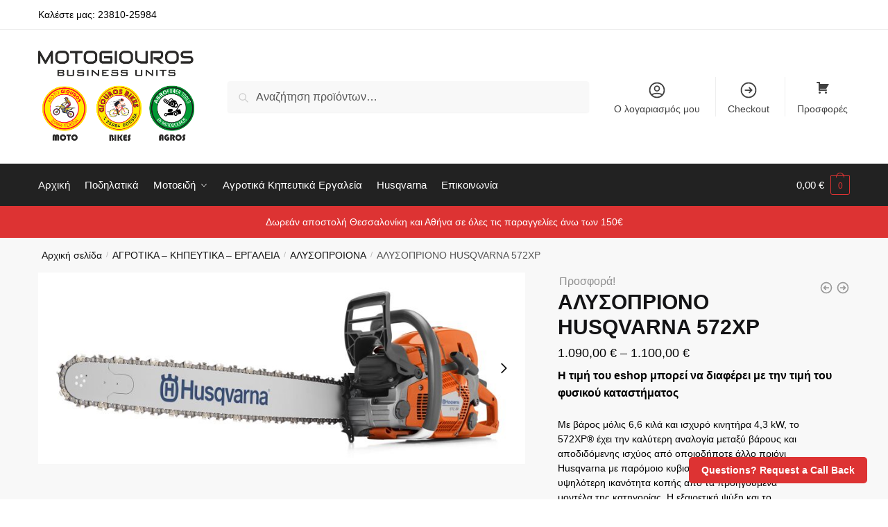

--- FILE ---
content_type: text/html; charset=UTF-8
request_url: https://motogiouros.gr/product/alysoproiono-husqvarna-572xp/
body_size: 244814
content:
<!doctype html>
<html lang="el">
<head>
<meta charset="UTF-8">
<meta name="viewport" content="height=device-height, width=device-width, initial-scale=1">
<link rel="profile" href="https://gmpg.org/xfn/11">
<link rel="pingback" href="https://motogiouros.gr/xmlrpc.php">

<meta name='robots' content='index, follow, max-image-preview:large, max-snippet:-1, max-video-preview:-1' />

	<!-- This site is optimized with the Yoast SEO Premium plugin v20.9 (Yoast SEO v23.6) - https://yoast.com/wordpress/plugins/seo/ -->
	<title>ΑΛΥΣΟΠΡΙΟΝΟ HUSQVARNA 572XP - MOTO GIOUROS</title>
	<link rel="canonical" href="https://motogiouros.gr/product/alysoproiono-husqvarna-572xp/" />
	<meta property="og:locale" content="el_GR" />
	<meta property="og:type" content="article" />
	<meta property="og:title" content="ΑΛΥΣΟΠΡΙΟΝΟ HUSQVARNA 572XP" />
	<meta property="og:description" content="Με βάρος μόλις 6,6 κιλά και ισχυρό κινητήρα 4,3 kW, το 572XP® έχει την καλύτερη αναλογία μεταξύ βάρους και αποδιδόμενης ισχύος από οποιοδήποτε άλλο πριόνι Husqvarna με παρόμοιο κυβισμό, και κατά 12% υψηλότερη ικανότητα κοπής από τα προηγούμενα μοντέλα της κατηγορίας. Η εξαιρετική ψύξη και το βαρέoς τύπου φίλτρο σημαίνουν μεγάλη αντοχή και απόδοση, ενώ ο έξυπνος σχεδιασμός και η εύκολη λειτουργία διατηρούν την παραγωγικότητα υψηλή ακόμη και με μεγάλες λάμες. Με το AutoTune™ δεύτερης γενιάς, το Air Injection ™ και τους χαμηλούς κραδασμούς, είναι κατασκευασμένο για απαιτητικές και πολύωρες εργασίες κοπής. Όλα αυτά σε συνδυασμό με τη νέα αλυσίδα Χ-Cut το καθιστούν αναμφισβήτητα το επόμενο θρυλικό αλυσοπρίονο Husqvarna." />
	<meta property="og:url" content="https://motogiouros.gr/product/alysoproiono-husqvarna-572xp/" />
	<meta property="og:site_name" content="MOTO GIOUROS" />
	<meta property="article:publisher" content="https://www.facebook.com/motogiouros" />
	<meta property="article:modified_time" content="2025-11-26T09:56:17+00:00" />
	<meta property="og:image" content="https://motogiouros.gr/wp-content/uploads/2023/11/3-17-326-0008-scaled.jpg" />
	<meta property="og:image:width" content="2560" />
	<meta property="og:image:height" content="1005" />
	<meta property="og:image:type" content="image/jpeg" />
	<meta name="twitter:card" content="summary_large_image" />
	<meta name="twitter:label1" content="Εκτιμώμενος χρόνος ανάγνωσης" />
	<meta name="twitter:data1" content="1 λεπτό" />
	<script type="application/ld+json" class="yoast-schema-graph">{"@context":"https://schema.org","@graph":[{"@type":"WebPage","@id":"https://motogiouros.gr/product/alysoproiono-husqvarna-572xp/","url":"https://motogiouros.gr/product/alysoproiono-husqvarna-572xp/","name":"ΑΛΥΣΟΠΡΙΟΝΟ HUSQVARNA 572XP - MOTO GIOUROS","isPartOf":{"@id":"https://motogiouros.gr/#website"},"primaryImageOfPage":{"@id":"https://motogiouros.gr/product/alysoproiono-husqvarna-572xp/#primaryimage"},"image":{"@id":"https://motogiouros.gr/product/alysoproiono-husqvarna-572xp/#primaryimage"},"thumbnailUrl":"https://motogiouros.gr/wp-content/uploads/2023/11/3-17-326-0008-scaled.jpg","datePublished":"2023-11-18T21:31:29+00:00","dateModified":"2025-11-26T09:56:17+00:00","breadcrumb":{"@id":"https://motogiouros.gr/product/alysoproiono-husqvarna-572xp/#breadcrumb"},"inLanguage":"el","potentialAction":[{"@type":"ReadAction","target":["https://motogiouros.gr/product/alysoproiono-husqvarna-572xp/"]}]},{"@type":"ImageObject","inLanguage":"el","@id":"https://motogiouros.gr/product/alysoproiono-husqvarna-572xp/#primaryimage","url":"https://motogiouros.gr/wp-content/uploads/2023/11/3-17-326-0008-scaled.jpg","contentUrl":"https://motogiouros.gr/wp-content/uploads/2023/11/3-17-326-0008-scaled.jpg","width":2560,"height":1005},{"@type":"BreadcrumbList","@id":"https://motogiouros.gr/product/alysoproiono-husqvarna-572xp/#breadcrumb","itemListElement":[{"@type":"ListItem","position":1,"name":"Home","item":"https://motogiouros.gr/"},{"@type":"ListItem","position":2,"name":"Κατάστημα","item":"https://motogiouros.gr/shop/"},{"@type":"ListItem","position":3,"name":"ΑΛΥΣΟΠΡΙΟΝΟ HUSQVARNA 572XP"}]},{"@type":"WebSite","@id":"https://motogiouros.gr/#website","url":"https://motogiouros.gr/","name":"MOTO GIOUROS","description":"MOTO GIOUROS OFFICIAL SHOP","publisher":{"@id":"https://motogiouros.gr/#organization"},"potentialAction":[{"@type":"SearchAction","target":{"@type":"EntryPoint","urlTemplate":"https://motogiouros.gr/?s={search_term_string}"},"query-input":{"@type":"PropertyValueSpecification","valueRequired":true,"valueName":"search_term_string"}}],"inLanguage":"el"},{"@type":"Organization","@id":"https://motogiouros.gr/#organization","name":"MOTO GIOUROS","url":"https://motogiouros.gr/","logo":{"@type":"ImageObject","inLanguage":"el","@id":"https://motogiouros.gr/#/schema/logo/image/","url":"https://motogiouros.gr/wp-content/uploads/2025/05/cropped-motogiouros-business-units.png","contentUrl":"https://motogiouros.gr/wp-content/uploads/2025/05/cropped-motogiouros-business-units.png","width":859,"height":497,"caption":"MOTO GIOUROS"},"image":{"@id":"https://motogiouros.gr/#/schema/logo/image/"},"sameAs":["https://www.facebook.com/motogiouros","https://www.instagram.com/motogiouros_gr/","https://www.youtube.com/channel/UCDbIygsWUAH4UDvz4_di7tA","https://www.tiktok.com/@motogiouros_gr?lang=el-GR"]}]}</script>
	<!-- / Yoast SEO Premium plugin. -->


<link rel="alternate" type="application/rss+xml" title="Ροή RSS &raquo; MOTO GIOUROS" href="https://motogiouros.gr/feed/" />
<link rel="alternate" type="application/rss+xml" title="Ροή Σχολίων &raquo; MOTO GIOUROS" href="https://motogiouros.gr/comments/feed/" />
<link rel="preload" href="https://motogiouros.gr/wp-content/21709c78ef449e53eaefa0370223b5a5.js?ver=aa61315a5ea20e69f2a013952196202e" as="script" />
<link rel="preload" href="https://motogiouros.gr/wp-content/282a39811e4ee2b18730b9ff95f48fca.js?ver=98ef82159b16055dd5c4a41fe8c4070d" as="script" />
<link rel="preload" href="https://motogiouros.gr/wp-content/plugins/real-cookie-banner-pro/public/lib/animate.css/animate.min.css?ver=4.1.1" as="style" />
<link rel="alternate" type="application/rss+xml" title="Ροή Σχολίων MOTO GIOUROS &raquo; ΑΛΥΣΟΠΡΙΟΝΟ HUSQVARNA 572XP" href="https://motogiouros.gr/product/alysoproiono-husqvarna-572xp/feed/" />
<script type="text/javascript" defer src="https://motogiouros.gr/wp-content/21709c78ef449e53eaefa0370223b5a5.js?ver=aa61315a5ea20e69f2a013952196202e" id="real-cookie-banner-pro-vendor-real-cookie-banner-pro-banner-js"></script>
<script type="application/json" data-skip-moving="true" data-no-defer nitro-exclude id="a0464250cea350cd4a43e36a2a40df4511-js-extra">{"slug":"real-cookie-banner-pro","textDomain":"real-cookie-banner","version":"3.6.2","restUrl":"https:\/\/motogiouros.gr\/wp-json\/real-cookie-banner\/v1\/","restNamespace":"real-cookie-banner\/v1","restRoot":"https:\/\/motogiouros.gr\/wp-json\/","restQuery":{"_v":"3.6.2","_locale":"user"},"restNonce":"b9d0ea2093","restRecreateNonceEndpoint":"https:\/\/motogiouros.gr\/wp-admin\/admin-ajax.php?action=rest-nonce","publicUrl":"https:\/\/motogiouros.gr\/wp-content\/plugins\/real-cookie-banner-pro\/public\/","chunkFolder":"dist","chunks":{},"others":{"customizeValuesBanner":{"layout":{"type":"dialog","dialogMaxWidth":530,"dialogPosition":"middleCenter","dialogMargin":[0,0,0,0],"bannerPosition":"bottom","bannerMaxWidth":1024,"dialogBorderRadius":3,"borderRadius":5,"animationIn":"slideInUp","animationInDuration":500,"animationInOnlyMobile":true,"animationOut":"none","animationOutDuration":500,"animationOutOnlyMobile":true,"overlay":true,"overlayBg":"#000000","overlayBgAlpha":38,"overlayBlur":2},"decision":{"acceptAll":"button","acceptEssentials":"button","showCloseIcon":false,"acceptIndividual":"link","buttonOrder":"all,essential,save,individual","showGroups":false,"groupsFirstView":false,"saveButton":"always"},"legal":{"privacyPolicy":7306,"privacyPolicyExternalUrl":"","privacyPolicyIsExternalUrl":false,"privacyPolicyLabel":"\u03a0\u03bf\u03bb\u03b9\u03c4\u03b9\u03ba\u03ae \u03b1\u03c0\u03bf\u03c1\u03c1\u03ae\u03c4\u03bf\u03c5","privacyPolicyHide":true,"imprint":0,"imprintExternalUrl":"","imprintIsExternalUrl":false,"imprintLabel":"Imprint","imprintHide":true},"design":{"bg":"#ffffff","textAlign":"center","linkTextDecoration":"underline","borderWidth":0,"borderColor":"#ffffff","fontSize":13,"fontColor":"#2b2b2b","fontInheritFamily":true,"fontFamily":"Arial, Helvetica, sans-serif","fontWeight":"normal","boxShadowEnabled":true,"boxShadowOffsetX":0,"boxShadowOffsetY":5,"boxShadowBlurRadius":13,"boxShadowSpreadRadius":0,"boxShadowColor":"#000000","boxShadowColorAlpha":20},"headerDesign":{"inheritBg":true,"bg":"#f4f4f4","inheritTextAlign":true,"textAlign":"center","padding":[17,20,15,20],"logo":"","logoRetina":"","logoMaxHeight":40,"logoPosition":"left","logoMargin":[5,15,5,15],"fontSize":20,"fontColor":"#2b2b2b","fontInheritFamily":true,"fontFamily":"Arial, Helvetica, sans-serif","fontWeight":"normal","borderWidth":1,"borderColor":"#efefef"},"bodyDesign":{"padding":[15,20,5,20],"descriptionInheritFontSize":true,"descriptionFontSize":13,"dottedGroupsInheritFontSize":true,"dottedGroupsFontSize":13,"dottedGroupsBulletColor":"#15779b","teachingsInheritTextAlign":true,"teachingsTextAlign":"center","teachingsSeparatorActive":true,"teachingsSeparatorWidth":50,"teachingsSeparatorHeight":1,"teachingsSeparatorColor":"#15779b","teachingsInheritFontSize":false,"teachingsFontSize":12,"teachingsInheritFontColor":false,"teachingsFontColor":"#7c7c7c","tcfStacksMargin":[10,0,5,0],"tcfStacksPadding":[5,10,5,10],"tcfStacksArrowType":"outlined","tcfStacksArrowColor":"#15779b","tcfStacksBg":"#ffffff","tcfStacksActiveBg":"#f9f9f9","tcfStacksHoverBg":"#efefef","tcfStacksBorderWidth":1,"tcfStacksBorderColor":"#efefef","tcfStacksTitleFontSize":12,"tcfStacksTitleFontColor":"#2b2b2b","tcfStacksTitleFontWeight":"normal","tcfStacksDescriptionMargin":[5,0,0,0],"tcfStacksDescriptionFontSize":12,"tcfStacksDescriptionFontColor":"#828282","tcfStacksDescriptionFontWeight":"normal","acceptAllOneRowLayout":false,"acceptAllPadding":[10,10,10,10],"acceptAllBg":"#15779b","acceptAllTextAlign":"center","acceptAllFontSize":18,"acceptAllFontColor":"#ffffff","acceptAllFontWeight":"normal","acceptAllBorderWidth":0,"acceptAllBorderColor":"#000000","acceptAllHoverBg":"#11607d","acceptAllHoverFontColor":"#ffffff","acceptAllHoverBorderColor":"#000000","acceptEssentialsUseAcceptAll":true,"acceptEssentialsButtonType":"","acceptEssentialsPadding":[10,10,10,10],"acceptEssentialsBg":"#efefef","acceptEssentialsTextAlign":"center","acceptEssentialsFontSize":18,"acceptEssentialsFontColor":"#0a0a0a","acceptEssentialsFontWeight":"normal","acceptEssentialsBorderWidth":0,"acceptEssentialsBorderColor":"#000000","acceptEssentialsHoverBg":"#e8e8e8","acceptEssentialsHoverFontColor":"#000000","acceptEssentialsHoverBorderColor":"#000000","acceptIndividualPadding":[5,5,5,5],"acceptIndividualBg":"#ffffff","acceptIndividualTextAlign":"center","acceptIndividualFontSize":15,"acceptIndividualFontColor":"#15779b","acceptIndividualFontWeight":"normal","acceptIndividualBorderWidth":0,"acceptIndividualBorderColor":"#000000","acceptIndividualHoverBg":"#ffffff","acceptIndividualHoverFontColor":"#11607d","acceptIndividualHoverBorderColor":"#000000"},"footerDesign":{"poweredByLink":true,"inheritBg":false,"bg":"#fcfcfc","inheritTextAlign":true,"textAlign":"center","linkTarget":"_blank","padding":[10,20,15,20],"fontSize":14,"fontColor":"#7c7c7c","fontInheritFamily":true,"fontFamily":"Arial, Helvetica, sans-serif","fontWeight":"normal","hoverFontColor":"#2b2b2b","borderWidth":1,"borderColor":"#efefef"},"texts":{"headline":"\u03a0\u03c1\u03bf\u03c4\u03b9\u03bc\u03ae\u03c3\u03b5\u03b9\u03c2 \u03b1\u03c0\u03bf\u03c1\u03c1\u03ae\u03c4\u03bf\u03c5","description":"\u03a7\u03c1\u03b7\u03c3\u03b9\u03bc\u03bf\u03c0\u03bf\u03b9\u03bf\u03cd\u03bc\u03b5 cookies \u03ba\u03b1\u03b9 \u03c0\u03b1\u03c1\u03cc\u03bc\u03bf\u03b9\u03b5\u03c2 \u03c4\u03b5\u03c7\u03bd\u03bf\u03bb\u03bf\u03b3\u03af\u03b5\u03c2 \u03c3\u03c4\u03bf\u03bd \u03b9\u03c3\u03c4\u03cc\u03c4\u03bf\u03c0\u03cc \u03bc\u03b1\u03c2 \u03ba\u03b1\u03b9 \u03b5\u03c0\u03b5\u03be\u03b5\u03c1\u03b3\u03b1\u03b6\u03cc\u03bc\u03b1\u03c3\u03c4\u03b5 \u03c4\u03b1 \u03c0\u03c1\u03bf\u03c3\u03c9\u03c0\u03b9\u03ba\u03ac \u03c3\u03b1\u03c2 \u03b4\u03b5\u03b4\u03bf\u03bc\u03ad\u03bd\u03b1 (\u03c0.\u03c7. \u03b4\u03b9\u03b5\u03cd\u03b8\u03c5\u03bd\u03c3\u03b7 IP), \u03b3\u03b9\u03b1 \u03c0\u03b1\u03c1\u03ac\u03b4\u03b5\u03b9\u03b3\u03bc\u03b1, \u03b3\u03b9\u03b1 \u03c4\u03b7\u03bd \u03b5\u03be\u03b1\u03c4\u03bf\u03bc\u03af\u03ba\u03b5\u03c5\u03c3\u03b7 \u03c0\u03b5\u03c1\u03b9\u03b5\u03c7\u03bf\u03bc\u03ad\u03bd\u03bf\u03c5 \u03ba\u03b1\u03b9 \u03b4\u03b9\u03b1\u03c6\u03b7\u03bc\u03af\u03c3\u03b5\u03c9\u03bd, \u03b3\u03b9\u03b1 \u03c4\u03b7\u03bd \u03b5\u03bd\u03c3\u03c9\u03bc\u03ac\u03c4\u03c9\u03c3\u03b7 \u03c0\u03bf\u03bb\u03c5\u03bc\u03ad\u03c3\u03c9\u03bd \u03b1\u03c0\u03cc \u03c4\u03c1\u03af\u03c4\u03bf\u03c5\u03c2 \u03c0\u03b1\u03c1\u03cc\u03c7\u03bf\u03c5\u03c2 \u03ae \u03b3\u03b9\u03b1 \u03c4\u03b7\u03bd \u03b1\u03bd\u03ac\u03bb\u03c5\u03c3\u03b7 \u03c4\u03b7\u03c2 \u03b5\u03c0\u03b9\u03c3\u03ba\u03b5\u03c8\u03b9\u03bc\u03cc\u03c4\u03b7\u03c4\u03b1\u03c2 \u03c3\u03c4\u03bf\u03bd \u03b9\u03c3\u03c4\u03cc\u03c4\u03bf\u03c0\u03cc \u03bc\u03b1\u03c2. \u0397 \u03b5\u03c0\u03b5\u03be\u03b5\u03c1\u03b3\u03b1\u03c3\u03af\u03b1 \u03b4\u03b5\u03b4\u03bf\u03bc\u03ad\u03bd\u03c9\u03bd \u03bc\u03c0\u03bf\u03c1\u03b5\u03af \u03b5\u03c0\u03af\u03c3\u03b7\u03c2 \u03bd\u03b1 \u03c3\u03c5\u03bc\u03b2\u03b5\u03af \u03c9\u03c2 \u03b1\u03c0\u03bf\u03c4\u03ad\u03bb\u03b5\u03c3\u03bc\u03b1 \u03c4\u03b7\u03c2 \u03c1\u03cd\u03b8\u03bc\u03b9\u03c3\u03b7\u03c2 cookies. \u039c\u03bf\u03b9\u03c1\u03b1\u03b6\u03cc\u03bc\u03b1\u03c3\u03c4\u03b5 \u03b1\u03c5\u03c4\u03ac \u03c4\u03b1 \u03b4\u03b5\u03b4\u03bf\u03bc\u03ad\u03bd\u03b1 \u03bc\u03b5 \u03c4\u03c1\u03af\u03c4\u03b1 \u03bc\u03ad\u03c1\u03b7 \u03c0\u03bf\u03c5 \u03bf\u03bd\u03bf\u03bc\u03ac\u03b6\u03bf\u03c5\u03bc\u03b5 \u03c3\u03c4\u03b9\u03c2 \u03c1\u03c5\u03b8\u03bc\u03af\u03c3\u03b5\u03b9\u03c2 \u03b1\u03c0\u03bf\u03c1\u03c1\u03ae\u03c4\u03bf\u03c5.<br \/><br \/>\u0397 \u03b5\u03c0\u03b5\u03be\u03b5\u03c1\u03b3\u03b1\u03c3\u03af\u03b1 \u03c4\u03c9\u03bd \u03b4\u03b5\u03b4\u03bf\u03bc\u03ad\u03bd\u03c9\u03bd \u03bc\u03c0\u03bf\u03c1\u03b5\u03af \u03bd\u03b1 \u03c0\u03c1\u03b1\u03b3\u03bc\u03b1\u03c4\u03bf\u03c0\u03bf\u03b9\u03b7\u03b8\u03b5\u03af \u03bc\u03b5 \u03c4\u03b7 \u03c3\u03c5\u03b3\u03ba\u03b1\u03c4\u03ac\u03b8\u03b5\u03c3\u03ae \u03c3\u03b1\u03c2 \u03ae \u03bc\u03b5 \u03b2\u03ac\u03c3\u03b7 \u03ad\u03bd\u03b1 \u03ad\u03bd\u03bd\u03bf\u03bc\u03bf \u03c3\u03c5\u03bc\u03c6\u03ad\u03c1\u03bf\u03bd, \u03c3\u03c4\u03bf \u03bf\u03c0\u03bf\u03af\u03bf \u03bc\u03c0\u03bf\u03c1\u03b5\u03af\u03c4\u03b5 \u03bd\u03b1 \u03b1\u03bd\u03c4\u03b9\u03c4\u03b1\u03c7\u03b8\u03b5\u03af\u03c4\u03b5 \u03c3\u03c4\u03b9\u03c2 \u03c1\u03c5\u03b8\u03bc\u03af\u03c3\u03b5\u03b9\u03c2 \u03b1\u03c0\u03bf\u03c1\u03c1\u03ae\u03c4\u03bf\u03c5. \u0388\u03c7\u03b5\u03c4\u03b5 \u03c4\u03bf \u03b4\u03b9\u03ba\u03b1\u03af\u03c9\u03bc\u03b1 \u03bd\u03b1 \u03bc\u03b7\u03bd \u03c3\u03c5\u03bd\u03b1\u03b9\u03bd\u03ad\u03c3\u03b5\u03c4\u03b5 \u03ba\u03b1\u03b9 \u03bd\u03b1 \u03b1\u03bb\u03bb\u03ac\u03be\u03b5\u03c4\u03b5 \u03ae \u03bd\u03b1 \u03b1\u03bd\u03b1\u03ba\u03b1\u03bb\u03ad\u03c3\u03b5\u03c4\u03b5 \u03c4\u03b7 \u03c3\u03c5\u03b3\u03ba\u03b1\u03c4\u03ac\u03b8\u03b5\u03c3\u03ae \u03c3\u03b1\u03c2 \u03b1\u03c1\u03b3\u03cc\u03c4\u03b5\u03c1\u03b1. \u0393\u03b9\u03b1 \u03c0\u03b5\u03c1\u03b9\u03c3\u03c3\u03cc\u03c4\u03b5\u03c1\u03b5\u03c2 \u03c0\u03bb\u03b7\u03c1\u03bf\u03c6\u03bf\u03c1\u03af\u03b5\u03c2 \u03c3\u03c7\u03b5\u03c4\u03b9\u03ba\u03ac \u03bc\u03b5 \u03c4\u03b7 \u03c7\u03c1\u03ae\u03c3\u03b7 \u03c4\u03c9\u03bd \u03b4\u03b5\u03b4\u03bf\u03bc\u03ad\u03bd\u03c9\u03bd \u03c3\u03b1\u03c2, \u03b5\u03c0\u03b9\u03c3\u03ba\u03b5\u03c6\u03c4\u03b5\u03af\u03c4\u03b5 \u03c4\u03b7\u03bd {{privacyPolicy}}\u03c0\u03bf\u03bb\u03b9\u03c4\u03b9\u03ba\u03ae \u03b1\u03c0\u03bf\u03c1\u03c1\u03ae\u03c4\u03bf\u03c5{{\/privacyPolicy}} \u03bc\u03b1\u03c2.","acceptAll":"\u0391\u03c0\u03bf\u03b4\u03bf\u03c7\u03ae \u03cc\u03bb\u03c9\u03bd","acceptEssentials":"\u03a3\u03c5\u03bd\u03b5\u03c7\u03af\u03c3\u03c4\u03b5 \u03c7\u03c9\u03c1\u03af\u03c2 \u03c3\u03c5\u03b3\u03ba\u03b1\u03c4\u03ac\u03b8\u03b5\u03c3\u03b7","acceptIndividual":"\u039f\u03c1\u03af\u03c3\u03c4\u03b5 \u03c4\u03b9\u03c2 \u03c1\u03c5\u03b8\u03bc\u03af\u03c3\u03b5\u03b9\u03c2 \u03b1\u03c0\u03bf\u03c1\u03c1\u03ae\u03c4\u03bf\u03c5 \u03be\u03b5\u03c7\u03c9\u03c1\u03b9\u03c3\u03c4\u03ac","poweredBy":"4","ePrivacyUSA":"Some services process personal data in the USA. By consenting to the use of these services, you also consent to the processing of your data in the USA in accordance with Art. 49 (1) lit. a GDPR. The USA is considered by the ECJ to be a country with an insufficient level of data protection according to EU standards. In particular, there is a risk that your data will be processed by US authorities for control and monitoring purposes, perhaps without the possibility of a legal recourse.","ageNoticeBanner":"You are under 16 years old? Then you cannot consent to optional services. Ask your parents or legal guardians to agree to these services with you.","ageNoticeBlocker":"\u0395\u03af\u03c3\u03b1\u03b9 \u03ba\u03ac\u03c4\u03c9 \u03c4\u03c9\u03bd 16 \u03b5\u03c4\u03ce\u03bd; \u0394\u03c5\u03c3\u03c4\u03c5\u03c7\u03ce\u03c2, \u03b4\u03b5\u03bd \u03b5\u03c0\u03b9\u03c4\u03c1\u03ad\u03c0\u03b5\u03c4\u03b1\u03b9 \u03bd\u03b1 \u03c3\u03c5\u03bd\u03b1\u03b9\u03bd\u03ad\u03c3\u03b5\u03c4\u03b5 \u03c3\u03b5 \u03b1\u03c5\u03c4\u03ae\u03bd \u03c4\u03b7\u03bd \u03c5\u03c0\u03b7\u03c1\u03b5\u03c3\u03af\u03b1 \u03b3\u03b9\u03b1 \u03bd\u03b1 \u03b4\u03b5\u03af\u03c4\u03b5 \u03b1\u03c5\u03c4\u03cc \u03c4\u03bf \u03c0\u03b5\u03c1\u03b9\u03b5\u03c7\u03cc\u03bc\u03b5\u03bd\u03bf. \u0396\u03b7\u03c4\u03ae\u03c3\u03c4\u03b5 \u03b1\u03c0\u03cc \u03c4\u03bf\u03c5\u03c2 \u03b3\u03bf\u03bd\u03b5\u03af\u03c2 \u03ae \u03c4\u03bf\u03c5\u03c2 \u03ba\u03b7\u03b4\u03b5\u03bc\u03cc\u03bd\u03b5\u03c2 \u03c3\u03b1\u03c2 \u03bd\u03b1 \u03c3\u03c5\u03bc\u03c6\u03c9\u03bd\u03ae\u03c3\u03bf\u03c5\u03bd \u03c3\u03c4\u03b7\u03bd \u03c5\u03c0\u03b7\u03c1\u03b5\u03c3\u03af\u03b1 \u03bc\u03b1\u03b6\u03af \u03c3\u03b1\u03c2!","listServicesNotice":"\u039c\u03b5 \u03c4\u03b7\u03bd \u03b1\u03c0\u03bf\u03b4\u03bf\u03c7\u03ae \u03cc\u03bb\u03c9\u03bd \u03c4\u03c9\u03bd \u03c5\u03c0\u03b7\u03c1\u03b5\u03c3\u03b9\u03ce\u03bd, \u03b5\u03c0\u03b9\u03c4\u03c1\u03ad\u03c0\u03b5\u03c4\u03b5 \u03c4\u03b7 \u03c6\u03cc\u03c1\u03c4\u03c9\u03c3\u03b7 \u03c4\u03c9\u03bd {{\u03c5\u03c0\u03b7\u03c1\u03b5\u03c3\u03b9\u03ce\u03bd}}. \u0391\u03c5\u03c4\u03ad\u03c2 \u03bf\u03b9 \u03c5\u03c0\u03b7\u03c1\u03b5\u03c3\u03af\u03b5\u03c2 \u03c7\u03c9\u03c1\u03af\u03b6\u03bf\u03bd\u03c4\u03b1\u03b9 \u03c3\u03b5 \u03bf\u03bc\u03ac\u03b4\u03b5\u03c2 {{\u039f\u03bc\u03ac\u03b4\u03b5\u03c2 \u03c5\u03c0\u03b7\u03c1\u03b5\u03c3\u03b9\u03ce\u03bd}} \u03b1\u03bd\u03ac\u03bb\u03bf\u03b3\u03b1 \u03bc\u03b5 \u03c4\u03bf\u03bd \u03c3\u03ba\u03bf\u03c0\u03cc \u03c4\u03bf\u03c5\u03c2 (\u03c0\u03bf\u03c5 \u03b1\u03bd\u03ae\u03ba\u03bf\u03c5\u03bd \u03c3\u03b5 \u03b5\u03c0\u03b9\u03c3\u03b7\u03bc\u03b1\u03c3\u03bc\u03ad\u03bd\u03bf\u03c5\u03c2 \u03b1\u03c1\u03b9\u03b8\u03bc\u03bf\u03cd\u03c2).","tcfStacksCustomName":"Services with various purposes outside the TCF standard","tcfStacksCustomDescription":"Services that do not share consents via the TCF standard, but via other technologies. These are divided into several groups according to their purpose. Some of them are used based on a legitimate interest (e.g. threat prevention), others are used only with your consent. Details about the individual groups and purposes of the services can be found in the individual privacy settings.","consentForwardingExternalHosts":"Your consent is also applicable on {{websites}}.","blockerHeadline":"\u03a4\u03bf {{name}} \u03b1\u03c0\u03bf\u03ba\u03bb\u03b5\u03af\u03c3\u03c4\u03b7\u03ba\u03b5 \u03bb\u03cc\u03b3\u03c9 \u03c1\u03c5\u03b8\u03bc\u03af\u03c3\u03b5\u03c9\u03bd \u03b1\u03c0\u03bf\u03c1\u03c1\u03ae\u03c4\u03bf\u03c5","blockerLinkShowMissing":"\u0395\u03bc\u03c6\u03ac\u03bd\u03b9\u03c3\u03b7 \u03cc\u03bb\u03c9\u03bd \u03c4\u03c9\u03bd \u03c5\u03c0\u03b7\u03c1\u03b5\u03c3\u03b9\u03ce\u03bd \u03bc\u03b5 \u03c4\u03b9\u03c2 \u03bf\u03c0\u03bf\u03af\u03b5\u03c2 \u03c0\u03c1\u03ad\u03c0\u03b5\u03b9 \u03b1\u03ba\u03cc\u03bc\u03b1 \u03bd\u03b1 \u03c3\u03c5\u03bc\u03c6\u03c9\u03bd\u03ae\u03c3\u03b5\u03c4\u03b5","blockerLoadButton":"\u0391\u03c0\u03bf\u03b4\u03b5\u03c7\u03c4\u03b5\u03af\u03c4\u03b5 \u03c5\u03c0\u03b7\u03c1\u03b5\u03c3\u03af\u03b5\u03c2 \u03ba\u03b1\u03b9 \u03c6\u03bf\u03c1\u03c4\u03ce\u03c3\u03c4\u03b5 \u03c0\u03b5\u03c1\u03b9\u03b5\u03c7\u03cc\u03bc\u03b5\u03bd\u03bf","blockerAcceptInfo":"\u0397 \u03c6\u03cc\u03c1\u03c4\u03c9\u03c3\u03b7 \u03c4\u03bf\u03c5 \u03b1\u03c0\u03bf\u03ba\u03bb\u03b5\u03b9\u03c3\u03bc\u03ad\u03bd\u03bf\u03c5 \u03c0\u03b5\u03c1\u03b9\u03b5\u03c7\u03bf\u03bc\u03ad\u03bd\u03bf\u03c5 \u03b8\u03b1 \u03c0\u03c1\u03bf\u03c3\u03b1\u03c1\u03bc\u03cc\u03c3\u03b5\u03b9 \u03c4\u03b9\u03c2 \u03c1\u03c5\u03b8\u03bc\u03af\u03c3\u03b5\u03b9\u03c2 \u03b1\u03c0\u03bf\u03c1\u03c1\u03ae\u03c4\u03bf\u03c5 \u03c3\u03b1\u03c2. \u03a4\u03bf \u03c0\u03b5\u03c1\u03b9\u03b5\u03c7\u03cc\u03bc\u03b5\u03bd\u03bf \u03b1\u03c0\u03cc \u03b1\u03c5\u03c4\u03ae\u03bd \u03c4\u03b7\u03bd \u03c5\u03c0\u03b7\u03c1\u03b5\u03c3\u03af\u03b1 \u03b4\u03b5\u03bd \u03b8\u03b1 \u03b1\u03c0\u03bf\u03ba\u03bb\u03b5\u03b9\u03c3\u03c4\u03b5\u03af \u03c3\u03c4\u03bf \u03bc\u03ad\u03bb\u03bb\u03bf\u03bd."},"individualLayout":{"inheritDialogMaxWidth":false,"dialogMaxWidth":970,"inheritBannerMaxWidth":true,"bannerMaxWidth":1980,"descriptionTextAlign":"left"},"group":{"checkboxBg":"#f0f0f0","checkboxBorderWidth":1,"checkboxBorderColor":"#d2d2d2","checkboxActiveColor":"#ffffff","checkboxActiveBg":"#15779b","checkboxActiveBorderColor":"#11607d","groupInheritBg":true,"groupBg":"#f4f4f4","groupPadding":[15,15,15,15],"groupSpacing":10,"groupBorderRadius":5,"groupBorderWidth":1,"groupBorderColor":"#f4f4f4","headlineFontSize":16,"headlineFontWeight":"normal","headlineFontColor":"#2b2b2b","descriptionFontSize":14,"descriptionFontColor":"#7c7c7c","linkColor":"#7c7c7c","linkHoverColor":"#2b2b2b"},"saveButton":{"useAcceptAll":true,"type":"button","padding":[10,10,10,10],"bg":"#efefef","textAlign":"center","fontSize":18,"fontColor":"#0a0a0a","fontWeight":"normal","borderWidth":0,"borderColor":"#000000","hoverBg":"#e8e8e8","hoverFontColor":"#000000","hoverBorderColor":"#000000"},"individualTexts":{"headline":"\u0391\u03c4\u03bf\u03bc\u03b9\u03ba\u03ad\u03c2 \u03c0\u03c1\u03bf\u03c4\u03b9\u03bc\u03ae\u03c3\u03b5\u03b9\u03c2 \u03b1\u03c0\u03bf\u03c1\u03c1\u03ae\u03c4\u03bf\u03c5","description":"\u03a7\u03c1\u03b7\u03c3\u03b9\u03bc\u03bf\u03c0\u03bf\u03b9\u03bf\u03cd\u03bc\u03b5 cookies \u03ba\u03b1\u03b9 \u03c0\u03b1\u03c1\u03cc\u03bc\u03bf\u03b9\u03b5\u03c2 \u03c4\u03b5\u03c7\u03bd\u03bf\u03bb\u03bf\u03b3\u03af\u03b5\u03c2 \u03c3\u03c4\u03bf\u03bd \u03b9\u03c3\u03c4\u03cc\u03c4\u03bf\u03c0\u03cc \u03bc\u03b1\u03c2 \u03ba\u03b1\u03b9 \u03b5\u03c0\u03b5\u03be\u03b5\u03c1\u03b3\u03b1\u03b6\u03cc\u03bc\u03b1\u03c3\u03c4\u03b5 \u03c4\u03b1 \u03c0\u03c1\u03bf\u03c3\u03c9\u03c0\u03b9\u03ba\u03ac \u03c3\u03b1\u03c2 \u03b4\u03b5\u03b4\u03bf\u03bc\u03ad\u03bd\u03b1 (\u03c0.\u03c7. \u03b4\u03b9\u03b5\u03cd\u03b8\u03c5\u03bd\u03c3\u03b7 IP), \u03b3\u03b9\u03b1 \u03c0\u03b1\u03c1\u03ac\u03b4\u03b5\u03b9\u03b3\u03bc\u03b1, \u03b3\u03b9\u03b1 \u03c4\u03b7\u03bd \u03b5\u03be\u03b1\u03c4\u03bf\u03bc\u03af\u03ba\u03b5\u03c5\u03c3\u03b7 \u03c0\u03b5\u03c1\u03b9\u03b5\u03c7\u03bf\u03bc\u03ad\u03bd\u03bf\u03c5 \u03ba\u03b1\u03b9 \u03b4\u03b9\u03b1\u03c6\u03b7\u03bc\u03af\u03c3\u03b5\u03c9\u03bd, \u03b3\u03b9\u03b1 \u03c4\u03b7\u03bd \u03b5\u03bd\u03c3\u03c9\u03bc\u03ac\u03c4\u03c9\u03c3\u03b7 \u03c0\u03bf\u03bb\u03c5\u03bc\u03ad\u03c3\u03c9\u03bd \u03b1\u03c0\u03cc \u03c4\u03c1\u03af\u03c4\u03bf\u03c5\u03c2 \u03c0\u03b1\u03c1\u03cc\u03c7\u03bf\u03c5\u03c2 \u03ae \u03b3\u03b9\u03b1 \u03c4\u03b7\u03bd \u03b1\u03bd\u03ac\u03bb\u03c5\u03c3\u03b7 \u03c4\u03b7\u03c2 \u03b5\u03c0\u03b9\u03c3\u03ba\u03b5\u03c8\u03b9\u03bc\u03cc\u03c4\u03b7\u03c4\u03b1\u03c2 \u03c3\u03c4\u03bf\u03bd \u03b9\u03c3\u03c4\u03cc\u03c4\u03bf\u03c0\u03cc \u03bc\u03b1\u03c2. \u0397 \u03b5\u03c0\u03b5\u03be\u03b5\u03c1\u03b3\u03b1\u03c3\u03af\u03b1 \u03b4\u03b5\u03b4\u03bf\u03bc\u03ad\u03bd\u03c9\u03bd \u03bc\u03c0\u03bf\u03c1\u03b5\u03af \u03b5\u03c0\u03af\u03c3\u03b7\u03c2 \u03bd\u03b1 \u03c3\u03c5\u03bc\u03b2\u03b5\u03af \u03c9\u03c2 \u03b1\u03c0\u03bf\u03c4\u03ad\u03bb\u03b5\u03c3\u03bc\u03b1 \u03c4\u03b7\u03c2 \u03c1\u03cd\u03b8\u03bc\u03b9\u03c3\u03b7\u03c2 cookies. \u039c\u03bf\u03b9\u03c1\u03b1\u03b6\u03cc\u03bc\u03b1\u03c3\u03c4\u03b5 \u03b1\u03c5\u03c4\u03ac \u03c4\u03b1 \u03b4\u03b5\u03b4\u03bf\u03bc\u03ad\u03bd\u03b1 \u03bc\u03b5 \u03c4\u03c1\u03af\u03c4\u03b1 \u03bc\u03ad\u03c1\u03b7 \u03c0\u03bf\u03c5 \u03bf\u03bd\u03bf\u03bc\u03ac\u03b6\u03bf\u03c5\u03bc\u03b5 \u03c3\u03c4\u03b9\u03c2 \u03c1\u03c5\u03b8\u03bc\u03af\u03c3\u03b5\u03b9\u03c2 \u03b1\u03c0\u03bf\u03c1\u03c1\u03ae\u03c4\u03bf\u03c5.<br \/><br \/>\u0397 \u03b5\u03c0\u03b5\u03be\u03b5\u03c1\u03b3\u03b1\u03c3\u03af\u03b1 \u03c4\u03c9\u03bd \u03b4\u03b5\u03b4\u03bf\u03bc\u03ad\u03bd\u03c9\u03bd \u03bc\u03c0\u03bf\u03c1\u03b5\u03af \u03bd\u03b1 \u03c0\u03c1\u03b1\u03b3\u03bc\u03b1\u03c4\u03bf\u03c0\u03bf\u03b9\u03b7\u03b8\u03b5\u03af \u03bc\u03b5 \u03c4\u03b7 \u03c3\u03c5\u03b3\u03ba\u03b1\u03c4\u03ac\u03b8\u03b5\u03c3\u03ae \u03c3\u03b1\u03c2 \u03ae \u03bc\u03b5 \u03b2\u03ac\u03c3\u03b7 \u03ad\u03bd\u03b1 \u03ad\u03bd\u03bd\u03bf\u03bc\u03bf \u03c3\u03c5\u03bc\u03c6\u03ad\u03c1\u03bf\u03bd, \u03c3\u03c4\u03bf \u03bf\u03c0\u03bf\u03af\u03bf \u03bc\u03c0\u03bf\u03c1\u03b5\u03af\u03c4\u03b5 \u03bd\u03b1 \u03b1\u03bd\u03c4\u03b9\u03c4\u03b1\u03c7\u03b8\u03b5\u03af\u03c4\u03b5 \u03c3\u03c4\u03b9\u03c2 \u03c1\u03c5\u03b8\u03bc\u03af\u03c3\u03b5\u03b9\u03c2 \u03b1\u03c0\u03bf\u03c1\u03c1\u03ae\u03c4\u03bf\u03c5. \u0388\u03c7\u03b5\u03c4\u03b5 \u03c4\u03bf \u03b4\u03b9\u03ba\u03b1\u03af\u03c9\u03bc\u03b1 \u03bd\u03b1 \u03bc\u03b7\u03bd \u03c3\u03c5\u03bd\u03b1\u03b9\u03bd\u03ad\u03c3\u03b5\u03c4\u03b5 \u03ba\u03b1\u03b9 \u03bd\u03b1 \u03b1\u03bb\u03bb\u03ac\u03be\u03b5\u03c4\u03b5 \u03ae \u03bd\u03b1 \u03b1\u03bd\u03b1\u03ba\u03b1\u03bb\u03ad\u03c3\u03b5\u03c4\u03b5 \u03c4\u03b7 \u03c3\u03c5\u03b3\u03ba\u03b1\u03c4\u03ac\u03b8\u03b5\u03c3\u03ae \u03c3\u03b1\u03c2 \u03b1\u03c1\u03b3\u03cc\u03c4\u03b5\u03c1\u03b1. \u0393\u03b9\u03b1 \u03c0\u03b5\u03c1\u03b9\u03c3\u03c3\u03cc\u03c4\u03b5\u03c1\u03b5\u03c2 \u03c0\u03bb\u03b7\u03c1\u03bf\u03c6\u03bf\u03c1\u03af\u03b5\u03c2 \u03c3\u03c7\u03b5\u03c4\u03b9\u03ba\u03ac \u03bc\u03b5 \u03c4\u03b7 \u03c7\u03c1\u03ae\u03c3\u03b7 \u03c4\u03c9\u03bd \u03b4\u03b5\u03b4\u03bf\u03bc\u03ad\u03bd\u03c9\u03bd \u03c3\u03b1\u03c2, \u03b5\u03c0\u03b9\u03c3\u03ba\u03b5\u03c6\u03c4\u03b5\u03af\u03c4\u03b5 \u03c4\u03b7\u03bd {{privacyPolicy}}\u03c0\u03bf\u03bb\u03b9\u03c4\u03b9\u03ba\u03ae \u03b1\u03c0\u03bf\u03c1\u03c1\u03ae\u03c4\u03bf\u03c5{{\/privacyPolicy}} \u03bc\u03b1\u03c2.<br \/><br \/>\u03a0\u03b1\u03c1\u03b1\u03ba\u03ac\u03c4\u03c9 \u03b8\u03b1 \u03b2\u03c1\u03b5\u03af\u03c4\u03b5 \u03bc\u03b9\u03b1 \u03b5\u03c0\u03b9\u03c3\u03ba\u03cc\u03c0\u03b7\u03c3\u03b7 \u03cc\u03bb\u03c9\u03bd \u03c4\u03c9\u03bd \u03c5\u03c0\u03b7\u03c1\u03b5\u03c3\u03b9\u03ce\u03bd \u03c0\u03bf\u03c5 \u03c7\u03c1\u03b7\u03c3\u03b9\u03bc\u03bf\u03c0\u03bf\u03b9\u03bf\u03cd\u03bd\u03c4\u03b1\u03b9 \u03b1\u03c0\u03cc \u03b1\u03c5\u03c4\u03cc\u03bd \u03c4\u03bf\u03bd \u03b9\u03c3\u03c4\u03cc\u03c4\u03bf\u03c0\u03bf. \u039c\u03c0\u03bf\u03c1\u03b5\u03af\u03c4\u03b5 \u03bd\u03b1 \u03b4\u03b5\u03af\u03c4\u03b5 \u03b1\u03bd\u03b1\u03bb\u03c5\u03c4\u03b9\u03ba\u03ad\u03c2 \u03c0\u03bb\u03b7\u03c1\u03bf\u03c6\u03bf\u03c1\u03af\u03b5\u03c2 \u03b3\u03b9\u03b1 \u03ba\u03ac\u03b8\u03b5 \u03c5\u03c0\u03b7\u03c1\u03b5\u03c3\u03af\u03b1 \u03ba\u03b1\u03b9 \u03bd\u03b1 \u03c3\u03c5\u03bc\u03c6\u03c9\u03bd\u03ae\u03c3\u03b5\u03c4\u03b5 \u03bc\u03b5 \u03b1\u03c5\u03c4\u03ad\u03c2 \u03be\u03b5\u03c7\u03c9\u03c1\u03b9\u03c3\u03c4\u03ac \u03ae \u03bd\u03b1 \u03b1\u03c3\u03ba\u03ae\u03c3\u03b5\u03c4\u03b5 \u03c4\u03bf \u03b4\u03b9\u03ba\u03b1\u03af\u03c9\u03bc\u03ac \u03c3\u03b1\u03c2 \u03bd\u03b1 \u03b5\u03bd\u03b1\u03bd\u03c4\u03b9\u03c9\u03b8\u03b5\u03af\u03c4\u03b5.","save":"\u0391\u03c0\u03bf\u03b8\u03b7\u03ba\u03b5\u03cd\u03c3\u03c4\u03b5 \u03c0\u03c1\u03bf\u03c3\u03b1\u03c1\u03bc\u03bf\u03c3\u03bc\u03ad\u03bd\u03b5\u03c2 \u03b5\u03c0\u03b9\u03bb\u03bf\u03b3\u03ad\u03c2","showMore":"\u0395\u03bc\u03c6\u03ac\u03bd\u03b9\u03c3\u03b7 \u03c0\u03bb\u03b7\u03c1\u03bf\u03c6\u03bf\u03c1\u03b9\u03ce\u03bd \u03c5\u03c0\u03b7\u03c1\u03b5\u03c3\u03af\u03b1\u03c2","hideMore":"\u0391\u03c0\u03cc\u03ba\u03c1\u03c5\u03c8\u03b7 \u03c0\u03bb\u03b7\u03c1\u03bf\u03c6\u03bf\u03c1\u03b9\u03ce\u03bd \u03c5\u03c0\u03b7\u03c1\u03b5\u03c3\u03af\u03b1\u03c2","postamble":""},"mobile":{"enabled":true,"maxHeight":400,"hideHeader":false,"alignment":"bottom","scalePercent":90,"scalePercentVertical":-50},"customCss":{"antiAdBlocker":"y","css":""}},"isPro":true,"showProHints":false,"proUrl":"https:\/\/devowl.io\/go\/real-cookie-banner?source=rcb-lite","showLiteNotice":false,"hasDynamicPreDecisions":false,"isLicensed":true,"isDevLicense":false,"multilingualSkipHTMLForTag":"","isCurrentlyInTranslationEditorPreview":false,"defaultLanguage":"","currentLanguage":"","context":"","userConsentCookieName":"real_cookie_banner-v:3_blog:1_path:577ca9b","revisionHash":"4f770cd0b9e02c71114e8c00ad5edcef","isTcf":false,"isPreventPreDecision":false,"isAcceptAllForBots":true,"isRespectDoNotTrack":true,"isEPrivacyUSA":false,"isAgeNotice":true,"isListServicesNotice":true,"setCookiesViaManager":"googleTagManager","essentialGroup":"essential","groups":[{"id":64,"name":"Essential","slug":"essential","description":"Essential services are required for the basic functionality of the website. They only contain technically necessary services. These services cannot be objected to.","items":[{"id":7675,"name":"Wordfence","purpose":"Wordfence secures this website from attacks of various kinds. Cookies are used to check the permissions of the user before accessing WordPress, to notify administrators when a user signs in with a new device or location, and to bypass defined country restrictions through specially prepared links.","provider":"MOTO GIOUROS","uniqueName":"wordfence","isEmbeddingOnlyExternalResources":false,"legalBasis":"consent","ePrivacyUSA":false,"technicalDefinitions":[{"type":"http","name":"wfwaf-authcookie-*","host":"motogiouros.gr","duration":1,"durationUnit":"y","isSessionDuration":false},{"type":"http","name":"wf_loginalerted_*","host":"motogiouros.gr","duration":1,"durationUnit":"y","isSessionDuration":false},{"type":"http","name":"wfCBLBypass","host":"motogiouros.gr","duration":1,"durationUnit":"y","isSessionDuration":false}],"codeDynamics":null,"providerPrivacyPolicyUrl":"https:\/\/motogiouros.gr\/politiki-aporritoy\/","providerLegalNoticeUrl":"","tagManagerOptInEventName":"","tagManagerOptOutEventName":"","codeOptIn":"","executeCodeOptInWhenNoTagManagerConsentIsGiven":false,"codeOptOut":"","executeCodeOptOutWhenNoTagManagerConsentIsGiven":false,"deleteTechnicalDefinitionsAfterOptOut":false,"codeOnPageLoad":"","presetId":"wordfence"},{"id":7672,"name":"WooCommerce","purpose":"WooCommerce is an e-commerce shop system that allows you to buy products on this website. Cookies are used to collect items in a shopping cart, to store the shopping cart of the user in the database of the website, to store recently viewed products to show them again and to allow users to dismiss notices in the online shop.","provider":"MOTO GIOUROS","uniqueName":"woocommerce","isEmbeddingOnlyExternalResources":false,"legalBasis":"consent","ePrivacyUSA":false,"technicalDefinitions":[{"type":"local","name":"wc_cart_hash_*","host":"motogiouros.gr","durationUnit":"y","isSessionDuration":false,"duration":0},{"type":"http","name":"woocommerce_cart_hash","host":"motogiouros.gr","durationUnit":"y","isSessionDuration":true,"duration":0},{"type":"http","name":"wp_woocommerce_session_*","host":"motogiouros.gr","duration":2,"durationUnit":"d","isSessionDuration":false},{"type":"http","name":"woocommerce_items_in_cart","host":"motogiouros.gr","durationUnit":"y","isSessionDuration":true,"duration":0},{"type":"http","name":"woocommerce_recently_viewed","host":"motogiouros.gr","durationUnit":"y","isSessionDuration":true,"duration":0},{"type":"http","name":"store_notice*","host":"motogiouros.gr","durationUnit":"y","isSessionDuration":true,"duration":0}],"codeDynamics":null,"providerPrivacyPolicyUrl":"https:\/\/motogiouros.gr\/politiki-aporritoy\/","providerLegalNoticeUrl":"","tagManagerOptInEventName":"","tagManagerOptOutEventName":"","codeOptIn":"","executeCodeOptInWhenNoTagManagerConsentIsGiven":false,"codeOptOut":"","executeCodeOptOutWhenNoTagManagerConsentIsGiven":false,"deleteTechnicalDefinitionsAfterOptOut":false,"codeOnPageLoad":"","presetId":"woocommerce"},{"id":7671,"name":"Elementor","purpose":"Elementor is a software used to create the layout of this website. Cookies are used to store the number of page views and active sessions of the user. The collected data is not used for analysis purposes, but only to ensure that, for example, hidden elements are not displayed again during multiple active sessions.","provider":"MOTO GIOUROS","uniqueName":"elementor","isEmbeddingOnlyExternalResources":false,"legalBasis":"consent","ePrivacyUSA":false,"technicalDefinitions":[{"type":"local","name":"elementor","host":"motogiouros.gr","durationUnit":"y","isSessionDuration":false,"duration":0},{"type":"session","name":"elementor","host":"motogiouros.gr","durationUnit":"y","isSessionDuration":false,"duration":0}],"codeDynamics":null,"providerPrivacyPolicyUrl":"https:\/\/motogiouros.gr\/politiki-aporritoy\/","providerLegalNoticeUrl":"","tagManagerOptInEventName":"","tagManagerOptOutEventName":"","codeOptIn":"","executeCodeOptInWhenNoTagManagerConsentIsGiven":false,"codeOptOut":"","executeCodeOptOutWhenNoTagManagerConsentIsGiven":false,"deleteTechnicalDefinitionsAfterOptOut":false,"codeOnPageLoad":"","presetId":"elementor"},{"id":7231,"name":"Cookie Banner","purpose":"\u03a4\u03bf Cookie Banner \u03b6\u03b7\u03c4\u03ac \u03b1\u03c0\u03cc \u03c4\u03bf\u03c5\u03c2 \u03b5\u03c0\u03b9\u03c3\u03ba\u03ad\u03c0\u03c4\u03b5\u03c2 \u03c4\u03bf\u03c5 \u03b9\u03c3\u03c4\u03cc\u03c4\u03bf\u03c0\u03bf\u03c5 \u03c4\u03b7 \u03c3\u03c5\u03b3\u03ba\u03b1\u03c4\u03ac\u03b8\u03b5\u03c3\u03ae \u03c4\u03bf\u03c5\u03c2 \u03b3\u03b9\u03b1 \u03c4\u03b7 \u03c1\u03cd\u03b8\u03bc\u03b9\u03c3\u03b7 cookies \u03ba\u03b1\u03b9 \u03c4\u03b7\u03bd \u03b5\u03c0\u03b5\u03be\u03b5\u03c1\u03b3\u03b1\u03c3\u03af\u03b1 \u03c0\u03c1\u03bf\u03c3\u03c9\u03c0\u03b9\u03ba\u03ce\u03bd \u03b4\u03b5\u03b4\u03bf\u03bc\u03ad\u03bd\u03c9\u03bd. \u0393\u03b9\u03b1 \u03c4\u03bf \u03c3\u03ba\u03bf\u03c0\u03cc \u03b1\u03c5\u03c4\u03cc, \u03b5\u03ba\u03c7\u03c9\u03c1\u03b5\u03af\u03c4\u03b1\u03b9 \u03ad\u03bd\u03b1 UUID (\u03c8\u03b5\u03c5\u03b4\u03ce\u03bd\u03c5\u03bc\u03bf \u03b1\u03bd\u03b1\u03b3\u03bd\u03c9\u03c1\u03b9\u03c3\u03c4\u03b9\u03ba\u03cc \u03c4\u03bf\u03c5 \u03c7\u03c1\u03ae\u03c3\u03c4\u03b7) \u03c3\u03b5 \u03ba\u03ac\u03b8\u03b5 \u03b5\u03c0\u03b9\u03c3\u03ba\u03ad\u03c0\u03c4\u03b7 \u03c4\u03bf\u03c5 \u03b9\u03c3\u03c4\u03cc\u03c4\u03bf\u03c0\u03bf\u03c5, \u03c4\u03bf \u03bf\u03c0\u03bf\u03af\u03bf \u03b9\u03c3\u03c7\u03cd\u03b5\u03b9 \u03bc\u03ad\u03c7\u03c1\u03b9 \u03c4\u03b7 \u03bb\u03ae\u03be\u03b7 \u03c4\u03bf\u03c5 cookie \u03b3\u03b9\u03b1 \u03c4\u03b7\u03bd \u03b1\u03c0\u03bf\u03b8\u03ae\u03ba\u03b5\u03c5\u03c3\u03b7 \u03c4\u03b7\u03c2 \u03c3\u03c5\u03b3\u03ba\u03b1\u03c4\u03ac\u03b8\u03b5\u03c3\u03b7\u03c2. \u03a4\u03b1 cookies \u03c7\u03c1\u03b7\u03c3\u03b9\u03bc\u03bf\u03c0\u03bf\u03b9\u03bf\u03cd\u03bd\u03c4\u03b1\u03b9 \u03b3\u03b9\u03b1 \u03bd\u03b1 \u03b5\u03bb\u03ad\u03b3\u03be\u03bf\u03c5\u03bd \u03b5\u03ac\u03bd \u03bc\u03c0\u03bf\u03c1\u03bf\u03cd\u03bd \u03bd\u03b1 \u03bf\u03c1\u03b9\u03c3\u03c4\u03bf\u03cd\u03bd cookies, \u03b3\u03b9\u03b1 \u03b1\u03c0\u03bf\u03b8\u03ae\u03ba\u03b5\u03c5\u03c3\u03b7 \u03b1\u03bd\u03b1\u03c6\u03bf\u03c1\u03ac\u03c2 \u03c3\u03b5 \u03c4\u03b5\u03ba\u03bc\u03b7\u03c1\u03b9\u03c9\u03bc\u03ad\u03bd\u03b7 \u03c3\u03c5\u03b3\u03ba\u03b1\u03c4\u03ac\u03b8\u03b5\u03c3\u03b7, \u03b3\u03b9\u03b1 \u03b1\u03c0\u03bf\u03b8\u03ae\u03ba\u03b5\u03c5\u03c3\u03b7 \u03c5\u03c0\u03b7\u03c1\u03b5\u03c3\u03b9\u03ce\u03bd \u03b1\u03c0\u03cc \u03c0\u03bf\u03b9\u03b5\u03c2 \u03bf\u03bc\u03ac\u03b4\u03b5\u03c2 \u03c5\u03c0\u03b7\u03c1\u03b5\u03c3\u03b9\u03ce\u03bd \u03ad\u03c7\u03b5\u03b9 \u03c3\u03c5\u03bd\u03b1\u03b9\u03bd\u03ad\u03c3\u03b5\u03b9 \u03bf \u03b5\u03c0\u03b9\u03c3\u03ba\u03ad\u03c0\u03c4\u03b7\u03c2 \u03ba\u03b1\u03b9, \u03b5\u03ac\u03bd \u03bb\u03b7\u03c6\u03b8\u03b5\u03af \u03c3\u03c5\u03b3\u03ba\u03b1\u03c4\u03ac\u03b8\u03b5\u03c3\u03b7 \u03c3\u03cd\u03bc\u03c6\u03c9\u03bd\u03b1 \u03bc\u03b5 \u03c4\u03bf \u03a0\u03bb\u03b1\u03af\u03c3\u03b9\u03bf \u0394\u03b9\u03b1\u03c6\u03ac\u03bd\u03b5\u03b9\u03b1\u03c2 \u03ba\u03b1\u03b9 \u03a3\u03c5\u03bd\u03b1\u03af\u03bd\u03b5\u03c3\u03b7\u03c2 (TCF), \u03b3\u03b9\u03b1 \u03b1\u03c0\u03bf\u03b8\u03ae\u03ba\u03b5\u03c5\u03c3\u03b7 \u03c3\u03c5\u03bd\u03b1\u03af\u03bd\u03b5\u03c3\u03b7 \u03c3\u03b5 \u03c3\u03c5\u03bd\u03b5\u03c1\u03b3\u03ac\u03c4\u03b5\u03c2 TCF, \u03c3\u03ba\u03bf\u03c0\u03bf\u03cd\u03c2, \u03b5\u03b9\u03b4\u03b9\u03ba\u03bf\u03cd\u03c2 \u03c3\u03ba\u03bf\u03c0\u03bf\u03cd\u03c2, \u03c7\u03b1\u03c1\u03b1\u03ba\u03c4\u03b7\u03c1\u03b9\u03c3\u03c4\u03b9\u03ba\u03ac \u03ba\u03b1\u03b9 \u03b5\u03b9\u03b4\u03b9\u03ba\u03ac \u03c7\u03b1\u03c1\u03b1\u03ba\u03c4\u03b7\u03c1\u03b9\u03c3\u03c4\u03b9\u03ba\u03ac. \u03a9\u03c2 \u03bc\u03ad\u03c1\u03bf\u03c2 \u03c4\u03b7\u03c2 \u03c5\u03c0\u03bf\u03c7\u03c1\u03ad\u03c9\u03c3\u03b7\u03c2 \u03b3\u03bd\u03c9\u03c3\u03c4\u03bf\u03c0\u03bf\u03af\u03b7\u03c3\u03b7\u03c2 \u03c3\u03cd\u03bc\u03c6\u03c9\u03bd\u03b1 \u03bc\u03b5 \u03c4\u03bf\u03bd GDPR, \u03b7 \u03c3\u03c5\u03b3\u03ba\u03b1\u03c4\u03ac\u03b8\u03b5\u03c3\u03b7 \u03c0\u03bf\u03c5 \u03c3\u03c5\u03bb\u03bb\u03ad\u03b3\u03b5\u03c4\u03b1\u03b9 \u03b5\u03af\u03bd\u03b1\u03b9 \u03c0\u03bb\u03ae\u03c1\u03c9\u03c2 \u03c4\u03b5\u03ba\u03bc\u03b7\u03c1\u03b9\u03c9\u03bc\u03ad\u03bd\u03b7. \u0391\u03c5\u03c4\u03cc \u03c0\u03b5\u03c1\u03b9\u03bb\u03b1\u03bc\u03b2\u03ac\u03bd\u03b5\u03b9, \u03b5\u03ba\u03c4\u03cc\u03c2 \u03b1\u03c0\u03cc \u03c4\u03b9\u03c2 \u03c5\u03c0\u03b7\u03c1\u03b5\u03c3\u03af\u03b5\u03c2 \u03ba\u03b1\u03b9 \u03c4\u03b9\u03c2 \u03bf\u03bc\u03ac\u03b4\u03b5\u03c2 \u03c5\u03c0\u03b7\u03c1\u03b5\u03c3\u03b9\u03ce\u03bd \u03c3\u03c4\u03b9\u03c2 \u03bf\u03c0\u03bf\u03af\u03b5\u03c2 \u03ad\u03c7\u03b5\u03b9 \u03c3\u03c5\u03bd\u03b1\u03b9\u03bd\u03ad\u03c3\u03b5\u03b9 \u03bf \u03b5\u03c0\u03b9\u03c3\u03ba\u03ad\u03c0\u03c4\u03b7\u03c2, \u03ba\u03b1\u03b9 \u03b5\u03ac\u03bd \u03bb\u03b7\u03c6\u03b8\u03b5\u03af \u03b7 \u03c3\u03c5\u03bd\u03b1\u03af\u03bd\u03b5\u03c3\u03b7 \u03c3\u03cd\u03bc\u03c6\u03c9\u03bd\u03b1 \u03bc\u03b5 \u03c4\u03bf \u03c0\u03c1\u03cc\u03c4\u03c5\u03c0\u03bf TCF, \u03b3\u03b9\u03b1 \u03c4\u03bf \u03bf\u03c0\u03bf\u03af\u03bf \u03ad\u03c7\u03b5\u03b9 \u03c3\u03c5\u03bd\u03b1\u03b9\u03bd\u03ad\u03c3\u03b5\u03b9 \u03bf \u03b5\u03c0\u03b9\u03c3\u03ba\u03ad\u03c0\u03c4\u03b7\u03c2 \u03c3\u03c5\u03bd\u03b5\u03c1\u03b3\u03ac\u03c4\u03b5\u03c2, \u03c3\u03ba\u03bf\u03c0\u03bf\u03cd\u03c2 \u03ba\u03b1\u03b9 \u03b4\u03c5\u03bd\u03b1\u03c4\u03cc\u03c4\u03b7\u03c4\u03b5\u03c2 \u03c4\u03bf\u03c5 TCF, \u03cc\u03bb\u03b5\u03c2 \u03c4\u03b9\u03c2 \u03c1\u03c5\u03b8\u03bc\u03af\u03c3\u03b5\u03b9\u03c2 banner cookie \u03c4\u03b7 \u03c3\u03c4\u03b9\u03b3\u03bc\u03ae \u03c4\u03b7\u03c2 \u03c3\u03c5\u03bd\u03b1\u03af\u03bd\u03b5\u03c3\u03b7 \u03ba\u03b1\u03b8\u03ce\u03c2 \u03ba\u03b1\u03b9 \u03c4\u03b9\u03c2 \u03c4\u03b5\u03c7\u03bd\u03b9\u03ba\u03ad\u03c2 \u03c3\u03c5\u03bd\u03b8\u03ae\u03ba\u03b5\u03c2 (\u03c0.\u03c7. \u03bc\u03ad\u03b3\u03b5\u03b8\u03bf\u03c2 \u03c4\u03b7\u03c2 \u03b5\u03bc\u03c6\u03b1\u03bd\u03b9\u03b6\u03cc\u03bc\u03b5\u03bd\u03b7\u03c2 \u03c0\u03b5\u03c1\u03b9\u03bf\u03c7\u03ae\u03c2 \u03c4\u03b7 \u03c3\u03c4\u03b9\u03b3\u03bc\u03ae \u03c4\u03b7\u03c2 \u03c3\u03c5\u03bd\u03b1\u03af\u03bd\u03b5\u03c3\u03b7\u03c2) \u03ba\u03b1\u03b9 \u03c4\u03b9\u03c2 \u03b1\u03bb\u03bb\u03b7\u03bb\u03b5\u03c0\u03b9\u03b4\u03c1\u03ac\u03c3\u03b5\u03b9\u03c2 \u03c4\u03c9\u03bd \u03c7\u03c1\u03b7\u03c3\u03c4\u03ce\u03bd (\u03c0.\u03c7. \u03ba\u03bb\u03b9\u03ba \u03c3\u03b5 \u03ba\u03bf\u03c5\u03bc\u03c0\u03b9\u03ac) \u03c0\u03bf\u03c5 \u03bf\u03b4\u03ae\u03b3\u03b7\u03c3\u03b1\u03bd \u03c3\u03c4\u03b7 \u03c3\u03c5\u03bd\u03b1\u03af\u03bd\u03b5\u03c3\u03b7. \u0397 \u03c3\u03c5\u03b3\u03ba\u03b1\u03c4\u03ac\u03b8\u03b5\u03c3\u03b7 \u03c3\u03c5\u03bb\u03bb\u03ad\u03b3\u03b5\u03c4\u03b1\u03b9 \u03bc\u03af\u03b1 \u03c6\u03bf\u03c1\u03ac \u03b1\u03bd\u03ac \u03b3\u03bb\u03ce\u03c3\u03c3\u03b1.","provider":"Moto Giouros","uniqueName":"real-cookie-banner","isEmbeddingOnlyExternalResources":false,"legalBasis":"legal-requirement","ePrivacyUSA":false,"technicalDefinitions":[{"type":"http","name":"real_cookie_banner*","host":".motogiouros.gr","duration":365,"durationUnit":"d","isSessionDuration":false},{"type":"http","name":"real_cookie_banner*-tcf","host":".motogiouros.gr","duration":365,"durationUnit":"d","isSessionDuration":false},{"type":"http","name":"real_cookie_banner-test","host":".motogiouros.gr","duration":365,"durationUnit":"d","isSessionDuration":false}],"codeDynamics":null,"providerPrivacyPolicyUrl":"https:\/\/motogiouros.gr\/politiki-aporritoy\/","providerLegalNoticeUrl":"","tagManagerOptInEventName":"","tagManagerOptOutEventName":"","codeOptIn":"","executeCodeOptInWhenNoTagManagerConsentIsGiven":false,"codeOptOut":"","executeCodeOptOutWhenNoTagManagerConsentIsGiven":false,"deleteTechnicalDefinitionsAfterOptOut":false,"codeOnPageLoad":"","presetId":"real-cookie-banner"}]},{"id":65,"name":"Functional","slug":"functional","description":"Functional services are necessary to provide features beyond the essential functionality such as prettier fonts, video playback or interactive web 2.0 features. Content from e.g. video platforms and social media platforms are blocked by default, and can be consented to. If the service is agreed to, this content is loaded automatically without further manual consent.","items":[{"id":7673,"name":"Google Fonts","purpose":"Google Fonts is a service that downloads fonts that are not installed on the client device of the user and embeds them into the website. No cookies in the technical sense are set on the client of the user, but technical and personal data such as the IP address will be transmitted from the client to the server of the service provider to make the use of the service possible.","provider":"Google Ireland Limited","uniqueName":"google-fonts","isEmbeddingOnlyExternalResources":true,"legalBasis":"consent","ePrivacyUSA":true,"technicalDefinitions":[{"type":"http","name":"","host":"","durationUnit":"y","isSessionDuration":false,"purpose":"","duration":0}],"codeDynamics":null,"providerPrivacyPolicyUrl":"https:\/\/policies.google.com\/privacy","providerLegalNoticeUrl":"","tagManagerOptInEventName":"","tagManagerOptOutEventName":"","codeOptIn":"","executeCodeOptInWhenNoTagManagerConsentIsGiven":false,"codeOptOut":"","executeCodeOptOutWhenNoTagManagerConsentIsGiven":false,"deleteTechnicalDefinitionsAfterOptOut":false,"codeOnPageLoad":"base64-encoded:[base64]","presetId":"google-fonts"},{"id":7236,"name":"Comments","purpose":"WordPress as a content management system offers the possibility to write comments under blog posts and similar content. The cookie stores the name, e-mail address and website of a commentator to display it again if the commentator wants to write another comment on this website.","provider":"MOTO GIOUROS V2","uniqueName":"wordpress-comments","isEmbeddingOnlyExternalResources":false,"legalBasis":"consent","ePrivacyUSA":false,"technicalDefinitions":[{"type":"http","name":"comment_author_*","host":"motogiouros.gr","duration":1,"durationUnit":"y","isSessionDuration":false},{"type":"http","name":"comment_author_email_*","host":"motogiouros.gr","duration":1,"durationUnit":"y","isSessionDuration":false},{"type":"http","name":"comment_author_url_*","host":"motogiouros.gr","duration":1,"durationUnit":"y","isSessionDuration":false}],"codeDynamics":null,"providerPrivacyPolicyUrl":"https:\/\/motogiouros.gr\/politiki-aporritoy\/","providerLegalNoticeUrl":"","tagManagerOptInEventName":"","tagManagerOptOutEventName":"","codeOptIn":"base64-encoded:[base64]","executeCodeOptInWhenNoTagManagerConsentIsGiven":false,"codeOptOut":"","executeCodeOptOutWhenNoTagManagerConsentIsGiven":false,"deleteTechnicalDefinitionsAfterOptOut":false,"codeOnPageLoad":"","presetId":"wordpress-comments"},{"id":7234,"name":"Emojis","purpose":"WordPress Emoji is an emoji set that is loaded from wordpress.org. No cookies in the technical sense are set on the client of the user, but technical and personal data such as the IP address will be transmitted from the client to the server of the service provider to make the use of the service possible.","provider":"WordPress.org","uniqueName":"wordpress-emojis","isEmbeddingOnlyExternalResources":true,"legalBasis":"consent","ePrivacyUSA":true,"technicalDefinitions":[{"type":"http","name":"","host":"","durationUnit":"y","isSessionDuration":false,"purpose":"","duration":0}],"codeDynamics":null,"providerPrivacyPolicyUrl":"https:\/\/wordpress.org\/about\/privacy\/","providerLegalNoticeUrl":"","tagManagerOptInEventName":"","tagManagerOptOutEventName":"","codeOptIn":"","executeCodeOptInWhenNoTagManagerConsentIsGiven":false,"codeOptOut":"","executeCodeOptOutWhenNoTagManagerConsentIsGiven":false,"deleteTechnicalDefinitionsAfterOptOut":false,"codeOnPageLoad":"","presetId":"wordpress-emojis"},{"id":7232,"name":"Google Maps","purpose":"Google Maps displays maps on the website as iframe or via JavaScript directly embedded as part of the website. No cookies in the technical sense are set on the client of the user, but technical and personal data such as the IP address will be transmitted from the client to the server of the service provider to make the use of the service possible.","provider":"Google Ireland Limited","uniqueName":"google-maps","isEmbeddingOnlyExternalResources":true,"legalBasis":"consent","ePrivacyUSA":true,"technicalDefinitions":[{"type":"http","name":"","host":"","durationUnit":"y","isSessionDuration":false,"purpose":"","duration":0}],"codeDynamics":null,"providerPrivacyPolicyUrl":"https:\/\/policies.google.com\/privacy","providerLegalNoticeUrl":"","tagManagerOptInEventName":"","tagManagerOptOutEventName":"","codeOptIn":"","executeCodeOptInWhenNoTagManagerConsentIsGiven":false,"codeOptOut":"","executeCodeOptOutWhenNoTagManagerConsentIsGiven":false,"deleteTechnicalDefinitionsAfterOptOut":false,"codeOnPageLoad":"","presetId":"google-maps"}]},{"id":67,"name":"Marketing","slug":"marketing","description":"Marketing services are used by us and third parties to track the behaviour of individual visitors (across multiple pages), analyse the data collected and, for example, display personalized advertisements. These services enable us to track visitors across multiple websites.","items":[{"id":7752,"name":"Facebook Pixel","purpose":"Facebook Pixel helps to determine whether you are the target audience for presenting ads within the Facebook advertising network. The Facebook Pixel also allows to track the effectiveness of Facebook Ads. With the additional \"extended comparison\" feature, information stored in your Facebook account, such as email addresses or Facebook IDs of users, is used in encrypted form to target audiences. Cookies are used to differentiate users and to record their behavior on the website in detail and to link this data with advertising data from the Facebook advertising network. This data can be linked to the data of users registered on facebook.com with their Facebook accounts. Your behavior may also be tracked via server-to-server communication, for example, if you purchase a product from the online store, our server may report back to Facebook which ad you clicked on to start the purchase process.","provider":"Meta Platforms Ireland Limited","uniqueName":"facebook-pixel","isEmbeddingOnlyExternalResources":false,"legalBasis":"consent","ePrivacyUSA":true,"technicalDefinitions":[{"type":"http","name":"_fbp","host":".motogiouros.gr","durationUnit":"mo","isSessionDuration":false,"duration":3},{"type":"http","name":"fr","host":".facebook.com","duration":3,"durationUnit":"mo","isSessionDuration":false},{"type":"http","name":"presence","host":".facebook.com","durationUnit":"y","isSessionDuration":true,"duration":0},{"type":"http","name":"wd","host":".facebook.com","duration":7,"durationUnit":"d","isSessionDuration":false},{"type":"http","name":"spin","host":".facebook.com","duration":1,"durationUnit":"d","isSessionDuration":false},{"type":"http","name":"xs","host":".facebook.com","duration":1,"durationUnit":"y","isSessionDuration":false},{"type":"http","name":"c_user","host":".facebook.com","duration":1,"durationUnit":"y","isSessionDuration":false},{"type":"http","name":"sb","host":".facebook.com","duration":2,"durationUnit":"y","isSessionDuration":false},{"type":"http","name":"act","host":".facebook.com","durationUnit":"y","isSessionDuration":true,"duration":0},{"type":"http","name":"datr","host":".facebook.com","duration":2,"durationUnit":"y","isSessionDuration":false}],"codeDynamics":null,"providerPrivacyPolicyUrl":"https:\/\/www.facebook.com\/about\/privacy","providerLegalNoticeUrl":"","tagManagerOptInEventName":"","tagManagerOptOutEventName":"","codeOptIn":"","executeCodeOptInWhenNoTagManagerConsentIsGiven":false,"codeOptOut":"","executeCodeOptOutWhenNoTagManagerConsentIsGiven":false,"deleteTechnicalDefinitionsAfterOptOut":true,"codeOnPageLoad":"","presetId":"facebook-for-woocommerce"}]}],"blocker":[{"id":7753,"name":"Facebook Pixel","description":"","rules":["fbq('","fbq(\"","img[alt=\"fbpx\"]","img[alt=\"facebook_pixel\"]","*facebook.com\/tr*","*connect.facebook.net*"],"criteria":"services","tcfVendors":[],"services":[7752],"isVisual":false,"visualType":"default","visualMediaThumbnail":"0","visualContentType":"","isVisualDarkMode":false,"visualBlur":0,"visualDownloadThumbnail":false,"visualHeroButtonText":"","shouldForceToShowVisual":false,"presetId":"facebook-for-woocommerce"},{"id":7674,"name":"Google Fonts","description":"","rules":["*fonts.googleapis.com*","*ajax.googleapis.com\/ajax\/libs\/webfont\/*\/webfont.js*","*fonts.gstatic.com*","*WebFont.load*google*","WebFontConfig*google*"],"criteria":"services","tcfVendors":[],"services":[7673],"isVisual":false,"visualType":"default","visualMediaThumbnail":"0","visualContentType":"","isVisualDarkMode":false,"visualBlur":0,"visualDownloadThumbnail":false,"visualHeroButtonText":"","shouldForceToShowVisual":false,"presetId":"google-fonts"},{"id":7235,"name":"WordPress Emojis","description":"","rules":["*s.w.org\/images\/core\/emoji*","window._wpemojiSettings","link[href=\"\/\/s.w.org\"]"],"criteria":"services","tcfVendors":[],"services":[7234],"isVisual":false,"visualType":"default","visualMediaThumbnail":"0","visualContentType":"","isVisualDarkMode":false,"visualBlur":0,"visualDownloadThumbnail":false,"visualHeroButtonText":"","shouldForceToShowVisual":false,"presetId":"wordpress-emojis"},{"id":7233,"name":"Google Maps","description":"","rules":["*maps.google.com*","*google.*\/maps*","*maps.googleapis.com*","*maps.gstatic.com*","*google.maps.Map(*","div[data-settings*=\"wpgmza_\"]","*\/wp-content\/plugins\/wp-google-maps\/js\/*","*\/wp-content\/plugins\/wp-google-maps-pro\/js\/*","div[class=\"gmp_map_opts\"]","div[class=\"et_pb_map\"]","div[class*=\"uncode-gmaps-widget\"]","*uncode.gmaps*.js*","*dynamic-google-maps.js*","*@googlemaps\/markerclustererplus\/*","div[data-widget_type*=\"dyncontel-acf-google-maps\"]","*\/wp-content\/plugins\/wp-google-map-gold\/assets\/js\/*","*\/wp-content\/plugins\/wp-google-map-plugin\/assets\/js\/*","*\/wp-content\/plugins\/wp-google-maps-gold\/js\/*",".data(\"wpgmp_maps\")","div[class*=\"wpgmp_map_container\"]","div[data-map-provider=\"google\"]","div[class*=\"module-maps-pro\"]","div[id=\"wpsl-wrap\"]","*\/wp-content\/plugins\/wp-store-locator\/js\/*","script[id=\"google-maps-infobox-js\"]","*google.maps.event*","div[class*=\"fusion-google-map\"]","*\/wp-content\/plugins\/extensions-for-elementor\/assets\/lib\/gmap3\/gmap3*","div[class*=\"elementor-widget-ee-mb-google-map\"]","div[class*=\"mec-events-meta-group-gmap\"]","*\/wp-content\/plugins\/modern-events-calendar\/assets\/packages\/richmarker\/richmarker*","*\/wp-content\/plugins\/modern-events-calendar\/assets\/js\/googlemap*",".mecGoogleMaps('","div[class*=\"google_map_shortcode_wrapper\"]","*\/wp-content\/themes\/wpresidence\/js\/google_js\/google_map_code_listing*","*\/wp-content\/themes\/wpresidence\/js\/google_js\/google_map_code.js*","*\/wp-content\/themes\/wpresidence\/js\/infobox*","div[class*=\"elementor-widget-premium-addon-maps\"]","div[class*=\"premium-maps-container\"]","*\/wp-content\/plugins\/premium-addons-for-elementor\/assets\/frontend\/min-js\/premium-maps.min.js*","section[class*=\"ff-map\"]","*\/wp-content\/themes\/ark\/assets\/plugins\/google-map*","*\/wp-content\/themes\/ark\/assets\/scripts\/components\/google-map*","*\/wp-content\/plugins\/ultimate-elementor\/assets\/min-js\/uael-google-map*","div[class*=\"elementor-widget-uael-google-map\"]","div[class*=\"wpforms-geolocation-map\"]","*\/wp-content\/plugins\/wpforms-geolocation\/assets\/js\/wpforms-geolocation-google-api*","iframe[src*=\"callback=map-iframe\"]","*\/wp-content\/plugins\/immomakler\/vendors\/gmaps\/*","*\/wp-content\/plugins\/codespacing-progress-map\/assets\/js\/*","div[class*=\"codespacing_progress_map_area\"]","div[class*=\"qode_google_map\"]","*wp-content\/plugins\/wp-grid-builder-map-facet\/assets\/js*","div[class*=\"wpgb-map-facet\"]","*wp-content\/themes\/my-listing\/assets\/dist\/maps\/google-maps\/*","*wp-content\/themes\/my-listing\/assets\/dist\/explore*","div[class*=\"c27-map\"]","div[class*=\"elementor-widget-case27-explore-widget\"]","*wp-content\/themes\/salient\/js\/build\/map*","div[class*=\"nectar-google-map\"]","div[class=\"hmapsprem_map_container\"]","*\/wp-content\/plugins\/hmapsprem\/assets\/js\/frontend_script.js*","div[class*=\"jet-map\"]","div[class*=\"ginput_container_gfgeo_google_map\"]","div[class*=\"rodich-google-map\"]",".googleMap({","div[class*=\"elementor-widget-jet-engine-maps-listing\"]","*\/wp-content\/plugins\/jet-engine\/assets\/js\/frontend-maps*","*wp-content\/plugins\/jet-engine\/includes\/modules\/maps-listings\/*","*\/wp-content\/plugins\/facetwp-map-facet\/assets\/js\/*","div[class*=\"facetwp-type-map\"]","div[class*=\"eltd_google_map\"]","div[class*=\"cmsmasters_google_map\"]","*wp-content\/plugins\/th-widget-pack\/js\/themo-google-maps.js*","div[class*=\"th-gmap-wrap\"]","div[class*=\"th-map\"]","div[class*=\"ultimate_google_map\"]","div[id=\"asl-storelocator\"]","*wp-content\/plugins\/agile-store-locator*","*wp-content\/plugins\/wp-map-block*","div[class*=\"wpmapblockrender\"]","*wp-content\/themes\/creativo\/assets\/js\/min\/general\/google-maps.min.js*","div[data-id^=\"google_map_element_\"]","div[class*=\"onepress-map\"]","*\/wp-content\/themes\/enfold\/framework\/js\/conditional_load\/avia_google_maps*","avf_exclude_assets:avia-google-maps-api","avf_exclude_assets:avia_google_maps_front_script","avf_exclude_assets:avia_google_maps_api_script","div[class*=\"avia-google-maps\"]","div[class*=\"avia-google-map-container\"]","*wp-content\/themes\/woodmart\/js\/scripts\/elements\/googleMap*","*wp-content\/themes\/woodmart\/js\/libs\/maplace*","div[class*=\"elementor-widget-wd_google_map\"]","div[class*=\"elementor-widget-neuron-advanced-google-maps\"]","*wp-content\/plugins\/directories\/assets\/js\/map-googlemaps.min.js*","*wp-content\/plugins\/directories\/assets\/js\/map-googlemaps-*.min.js*","*DRTS.Map.api.getMap(*","div[class*=\"drts-map-container\"]","*\/wp-content\/plugins\/so-widgets-bundle\/js\/sow.google-map*","div[class*=\"so-widget-sow-google-map\"]","div[id^=\"tribe-events-gmap\"]","*\/wp-content\/plugins\/the-events-calendar\/src\/resources\/js\/embedded-map*","div[id^=\"mapp\"][class*=\"mapp-layout\"]","*\/wp-content\/plugins\/mappress-google-maps-for-wordpress\/build\/index_mappress*","div[class*=\"sober-map\"]","div[class*=\"elementor-widget-vehica_location_single_car_widget\"]","div[class*=\"elementor-widget-vehica_map_general_widget\"]","div[class*=\"elementor-widget-eael-google-map\"]","div[class*=\"em-location-map\"]","div[class*=\"em-locations-map\"]","div[class*=\"em-search-geo\"]","div[id=\"em-map\"]","*wp_widget_gd_map*","*wp-content\/plugins\/geodirectory\/assets\/aui\/js\/map.min.js*","*wp-content\/plugins\/geodirectory\/assets\/js\/goMap.min.js*","div[class*=\"geodir_map_container\"]","build_map_ajax_search_param","geodir_show_sub_cat_collapse_button","div[class*=\"mkdf-mwl-map\"]","div[class*=\"w-map provider_google\"]","div[class*=\"bt_bb_google_maps_map\"]","div[class*=\"wpgmza_map\"]","div[class*=\"brxe-map\"]","*\/wp-content\/themes\/bricks\/assets\/js\/libs\/infobox*","div[class*=\"btGoogleMapsWrapper\"]","*\/wp-content\/plugins\/industrial\/bt_gmap*","bt_gmap_init","div[class*=\"bde-google-map\":visualParent(value=children:iframe),keepAttributes(value=class),style(this=height:auto!important;)]","*\/wp-content\/plugins\/estatik*\/assets\/js\/custom\/map*","*\/wp-content\/plugins\/estatik*\/assets\/js\/custom\/shortcode-property-map*","div[class*=\"es-widget-map-wrap\"]","*\/wp-content\/plugins\/supreme-maps-pro\/assets\/google\/*","div[class*=\"supreme_google_map_container\"]","*wp-content\/plugins\/themedraft-core\/elementor-widgets\/assets\/js\/gmap.js*","div[class*=\"elementor-widget-themedraft-map\"]","div[class*=\"td-map-wrapper\"]","*\/wp-content\/plugins\/wd-google-maps\/js\/*","gmwdInitMainMap","div[class*=\"gmwd_container_wrapper\"]","div[class*=\"advanced-gmaps\":keepAttributes(value=class),jQueryHijackEach()]"],"criteria":"services","tcfVendors":[],"services":[7232],"isVisual":true,"visualType":"hero","visualMediaThumbnail":"0","visualContentType":"map","isVisualDarkMode":false,"visualBlur":16,"visualDownloadThumbnail":true,"visualHeroButtonText":"Load map","shouldForceToShowVisual":false,"presetId":"google-maps","visualThumbnail":{"url":"https:\/\/motogiouros.gr\/wp-content\/plugins\/real-cookie-banner-pro\/public\/images\/visual-content-blocker\/map-light.svg","width":500,"height":310,"hide":["overlay"],"titleType":"center"}}],"setVisualParentIfClassOfParent":{"et_pb_video_box":1,"ast-oembed-container":1,"wpb_video_wrapper":1},"dependantVisibilityContainers":["[role=\"tabpanel\"]",".eael-tab-content-item",".wpcs_content_inner",".op3-contenttoggleitem-content",".pum-overlay","[data-elementor-type=\"popup\"]",".wp-block-ub-content-toggle-accordion-content-wrap",".w-popup-wrap",".oxy-lightbox_inner[data-inner-content=true]",".oxy-pro-accordion_body",".oxy-tab-content",".kt-accordion-panel",".vc_tta-panel-body",".mfp-hide"],"bannerDesignVersion":3,"bannerI18n":{"legalBasis":"\u03a7\u03c1\u03ae\u03c3\u03b7 \u03c3\u03b5 \u03bd\u03cc\u03bc\u03b9\u03bc\u03b7 \u03b2\u03ac\u03c3\u03b7","legitimateInterest":"\u039d\u03cc\u03bc\u03b9\u03bc\u03bf \u03c3\u03c5\u03bc\u03c6\u03ad\u03c1\u03bf\u03bd","legalRequirement":"\u03a3\u03c5\u03bc\u03bc\u03cc\u03c1\u03c6\u03c9\u03c3\u03b7 \u03bc\u03b5 \u03bd\u03bf\u03bc\u03b9\u03ba\u03ae \u03c5\u03c0\u03bf\u03c7\u03c1\u03ad\u03c9\u03c3\u03b7","consent":"\u03a3\u03c5\u03bd\u03b1\u03af\u03bd\u03b5\u03c3\u03b7","crawlerLinkAlert":"\u0391\u03bd\u03b1\u03b3\u03bd\u03c9\u03c1\u03af\u03c3\u03b1\u03bc\u03b5 \u03cc\u03c4\u03b9 \u03b5\u03af\u03c3\u03c4\u03b5 crawler\/bot. \u039c\u03cc\u03bd\u03bf \u03c4\u03b1 \u03c6\u03c5\u03c3\u03b9\u03ba\u03ac \u03c0\u03c1\u03cc\u03c3\u03c9\u03c0\u03b1 \u03c0\u03c1\u03ad\u03c0\u03b5\u03b9 \u03bd\u03b1 \u03c3\u03c5\u03bd\u03b1\u03b9\u03bd\u03bf\u03cd\u03bd \u03c3\u03c4\u03b1 cookies \u03ba\u03b1\u03b9 \u03c3\u03c4\u03b7\u03bd \u03b5\u03c0\u03b5\u03be\u03b5\u03c1\u03b3\u03b1\u03c3\u03af\u03b1 \u03c0\u03c1\u03bf\u03c3\u03c9\u03c0\u03b9\u03ba\u03ce\u03bd \u03b4\u03b5\u03b4\u03bf\u03bc\u03ad\u03bd\u03c9\u03bd. \u03a9\u03c2 \u03b5\u03ba \u03c4\u03bf\u03cd\u03c4\u03bf\u03c5, \u03bf \u03c3\u03cd\u03bd\u03b4\u03b5\u03c3\u03bc\u03bf\u03c2 \u03b4\u03b5\u03bd \u03ad\u03c7\u03b5\u03b9 \u03ba\u03b1\u03bc\u03af\u03b1 \u03bb\u03b5\u03b9\u03c4\u03bf\u03c5\u03c1\u03b3\u03af\u03b1 \u03b3\u03b9\u03b1 \u03b5\u03c3\u03ac\u03c2.","technicalCookieDefinition":"\u03a4\u03b5\u03c7\u03bd\u03b9\u03ba\u03cc\u03c2 \u03bf\u03c1\u03b9\u03c3\u03bc\u03cc\u03c2 cookie","usesCookies":"\u03a7\u03c1\u03b7\u03c3\u03b9\u03bc\u03bf\u03c0\u03bf\u03b9\u03b5\u03af cookies","cookieRefresh":"\u0391\u03bd\u03b1\u03bd\u03b5\u03c9\u03c4\u03b9\u03ba\u03cc \u03bc\u03c0\u03b9\u03c3\u03ba\u03cc\u03c4\u03bf","usesNonCookieAccess":"\u03a7\u03c1\u03b7\u03c3\u03b9\u03bc\u03bf\u03c0\u03bf\u03b9\u03b5\u03af \u03c0\u03bb\u03b7\u03c1\u03bf\u03c6\u03bf\u03c1\u03af\u03b5\u03c2 \u03c0\u03bf\u03c5 \u03bc\u03bf\u03b9\u03ac\u03b6\u03bf\u03c5\u03bd \u03bc\u03b5 cookie (LocalStorage, SessionStorage, IndexDB \u03ba.\u03bb\u03c0.)","host":"\u039f\u03b9\u03ba\u03bf\u03b4\u03b5\u03c3\u03c0\u03cc\u03c4\u03b7\u03c2","duration":"\u0394\u03b9\u03ac\u03c1\u03ba\u03b5\u03b9\u03b1","noExpiration":"\u0394\u03b5\u03bd \u03c5\u03c0\u03ac\u03c1\u03c7\u03b5\u03b9 \u03bb\u03ae\u03be\u03b7","type":"\u03a4\u03cd\u03c0\u03bf\u03c2","purpose":"\u03a3\u03ba\u03bf\u03c0\u03cc\u03c2","headerTitlePrivacyPolicyHistory":"\u0399\u03c3\u03c4\u03bf\u03c1\u03b9\u03ba\u03cc \u03c4\u03c9\u03bd \u03c1\u03c5\u03b8\u03bc\u03af\u03c3\u03b5\u03c9\u03bd \u03b1\u03c0\u03bf\u03c1\u03c1\u03ae\u03c4\u03bf\u03c5 \u03c3\u03b1\u03c2","historyLabel":"\u0395\u03bc\u03c6\u03ac\u03bd\u03b9\u03c3\u03b7 \u03c3\u03c5\u03b3\u03ba\u03b1\u03c4\u03ac\u03b8\u03b5\u03c3\u03b7\u03c2 \u03b1\u03c0\u03cc","historySelectNone":"\u0394\u03b5\u03bd \u03ad\u03c7\u03b5\u03b9 \u03b1\u03ba\u03cc\u03bc\u03b7 \u03c3\u03c5\u03bd\u03b1\u03b9\u03bd\u03ad\u03c3\u03b5\u03b9","provider":"\u03a0\u03ac\u03c1\u03bf\u03c7\u03bf\u03c2","providerPrivacyPolicyUrl":"\u03a0\u03bf\u03bb\u03b9\u03c4\u03b9\u03ba\u03ae \u03b1\u03c0\u03bf\u03c1\u03c1\u03ae\u03c4\u03bf\u03c5","providerLegalNoticeUrl":"Legal notice","ePrivacyNoteMore":"\u03ba\u03b1\u03b9 %d \u03c0\u03b5\u03c1\u03b9\u03c3\u03c3\u03cc\u03c4\u03b5\u03c1\u03b1","ePrivacyUSA":"\u0395\u03c0\u03b5\u03be\u03b5\u03c1\u03b3\u03b1\u03c3\u03af\u03b1 \u03b4\u03b5\u03b4\u03bf\u03bc\u03ad\u03bd\u03c9\u03bd \u03c3\u03c4\u03b9\u03c2 \u0397\u03a0\u0391","durationUnit":{"s":"\u03b4\u03b5\u03c5\u03c4\u03b5\u03c1\u03cc\u03bb\u03b5\u03c0\u03c4\u03bf(\u03b1)","m":"\u03bb\u03b5\u03c0\u03c4\u03cc(\u03b1)","h":"\u03ce\u03c1\u03b1(\u03b5\u03c2)","d":"\u03b7\u03bc\u03ad\u03c1\u03b1(\u03b5\u03c2)","mo":"\u03bc\u03ae\u03bd\u03b1\u03c2(\u03b5\u03c2)","y":"\u03ad\u03c4\u03bf\u03c2(\u03b1)"},"close":"\u039a\u03bb\u03b5\u03af\u03c3\u03b9\u03bc\u03bf","closeWithoutSaving":"\u039a\u03bb\u03b5\u03af\u03c3\u03b9\u03bc\u03bf \u03c7\u03c9\u03c1\u03af\u03c2 \u03b1\u03c0\u03bf\u03b8\u03ae\u03ba\u03b5\u03c5\u03c3\u03b7","yes":"\u039d\u03b1\u03b9","no":"\u038c\u03c7\u03b9","unknown":"\u0386\u03b3\u03bd\u03c9\u03c3\u03c4\u03bf\u03c2","none":"\u039a\u03b1\u03bd\u03ad\u03bd\u03b1","noLicense":"\u0394\u03b5\u03bd \u03ad\u03c7\u03b5\u03b9 \u03b5\u03bd\u03b5\u03c1\u03b3\u03bf\u03c0\u03bf\u03b9\u03b7\u03b8\u03b5\u03af \u03ac\u03b4\u03b5\u03b9\u03b1 \u03c7\u03c1\u03ae\u03c3\u03b7\u03c2 - \u03cc\u03c7\u03b9 \u03b3\u03b9\u03b1 \u03c0\u03b1\u03c1\u03b1\u03b3\u03c9\u03b3\u03b9\u03ba\u03ae \u03c7\u03c1\u03ae\u03c3\u03b7!","devLicense":"\u0386\u03b4\u03b5\u03b9\u03b1 \u03c7\u03c1\u03ae\u03c3\u03b7\u03c2 \u03c0\u03c1\u03bf\u03ca\u03cc\u03bd\u03c4\u03bf\u03c2 \u03cc\u03c7\u03b9 \u03b3\u03b9\u03b1 \u03c0\u03b1\u03c1\u03b1\u03b3\u03c9\u03b3\u03b9\u03ba\u03ae \u03c7\u03c1\u03ae\u03c3\u03b7!","devLicenseLearnMore":"Learn more","devLicenseLink":"https:\/\/devowl.io\/knowledge-base\/license-installation-type\/","andSeparator":" \u03ba\u03b1\u03b9 "},"pageRequestUuid4":"a0af12cfd-b1cf-41ea-bd99-9ef4369ae3db","pageByIdUrl":"https:\/\/motogiouros.gr?page_id","pageIdToPermalink":{"7306":"https:\/\/motogiouros.gr\/politiki-aporritoy\/"},"pageId":false,"pluginUrl":"https:\/\/devowl.io\/wordpress-real-cookie-banner\/","tcf":[],"tcfMetadata":[]}}</script>
<script data-skip-moving="true" data-no-defer nitro-exclude id="a0464250cea350cd4a43e36a2a40df4512-js-extra">var realCookieBanner = /* document.write */ JSON.parse(document.getElementById("a0464250cea350cd4a43e36a2a40df4511-js-extra").innerHTML, function (a,b){return-1<["codeOptIn","codeOptOut","codeOnPageLoad"].indexOf(a)&&"string"==typeof b&&b.startsWith("base64-encoded:")?window.atob(b.substr(15)):b});</script><script type="text/javascript" id="real-cookie-banner-pro-banner-js-before">
/* <![CDATA[ */
((a,b)=>{a[b]||(a[b]={},["consentSync"].forEach(c=>a[b][c]=()=>({cookie:null,consentGiven:!1,cookieOptIn:!0})),["consent","consentAll","unblock"].forEach(c=>a[b][c]=(...d)=>new Promise(e=>a.addEventListener(b,()=>{a[b][c](...d).then(e)},{once:!0}))))})(window,"consentApi");
//# sourceURL=real-cookie-banner-pro-banner-js-before
/* ]]> */
</script>
<script type="text/javascript" defer src="https://motogiouros.gr/wp-content/282a39811e4ee2b18730b9ff95f48fca.js?ver=98ef82159b16055dd5c4a41fe8c4070d" id="real-cookie-banner-pro-banner-js"></script>
<link rel='stylesheet' id='animate-css-css' href='https://motogiouros.gr/wp-content/plugins/real-cookie-banner-pro/public/lib/animate.css/animate.min.css?ver=4.1.1' type='text/css' media='all' />
<link rel="alternate" title="oEmbed (JSON)" type="application/json+oembed" href="https://motogiouros.gr/wp-json/oembed/1.0/embed?url=https%3A%2F%2Fmotogiouros.gr%2Fproduct%2Falysoproiono-husqvarna-572xp%2F" />
<link rel="alternate" title="oEmbed (XML)" type="text/xml+oembed" href="https://motogiouros.gr/wp-json/oembed/1.0/embed?url=https%3A%2F%2Fmotogiouros.gr%2Fproduct%2Falysoproiono-husqvarna-572xp%2F&#038;format=xml" />
<style type="text/css">
@keyframes cgkit-loading { 0% { background-position: 100% 50%; } 100% { background-position: 0 50%; } }
body ul.products li.product.cgkit-swatch-loading .woocommerce-image__wrapper,
body ul.products li.product.cgkit-swatch-loading .woocommerce-card__header > * { color: transparent !important; background: linear-gradient(100deg, #ececec 30%, #f5f5f5 50%, #ececec 70%); border-radius: 5px; background-size: 400%; animation: cgkit-loading 1.2s ease-in-out infinite; }
body ul.products li.product.cgkit-swatch-loading .woocommerce-image__wrapper > *,
body ul.products li.product.cgkit-swatch-loading .woocommerce-card__header > * > * { visibility: hidden; }
ul.products li.product.cgkit-swatch-loading .woocommerce-card__header .product__categories,
ul.products li.product.cgkit-swatch-loading .woocommerce-card__header .woocommerce-loop-product__title,
ul.products li.product.cgkit-swatch-loading .woocommerce-card__header .price { display: table; width: auto;  }
ul.products li.product.cgkit-swatch-loading .woocommerce-card__header .star-rating:before { visibility: hidden; }
</style>
	<style id='wp-img-auto-sizes-contain-inline-css' type='text/css'>
img:is([sizes=auto i],[sizes^="auto," i]){contain-intrinsic-size:3000px 1500px}
/*# sourceURL=wp-img-auto-sizes-contain-inline-css */
</style>
<style id='wp-emoji-styles-inline-css' type='text/css'>

	img.wp-smiley, img.emoji {
		display: inline !important;
		border: none !important;
		box-shadow: none !important;
		height: 1em !important;
		width: 1em !important;
		margin: 0 0.07em !important;
		vertical-align: -0.1em !important;
		background: none !important;
		padding: 0 !important;
	}
/*# sourceURL=wp-emoji-styles-inline-css */
</style>
<link rel='stylesheet' id='wp-block-library-css' href='https://motogiouros.gr/wp-includes/css/dist/block-library/style.min.css?ver=6.9' type='text/css' media='all' />
<link rel='stylesheet' id='wc-blocks-style-css' href='https://motogiouros.gr/wp-content/plugins/woocommerce/assets/client/blocks/wc-blocks.css?ver=wc-9.8.5' type='text/css' media='all' />
<style id='global-styles-inline-css' type='text/css'>
:root{--wp--preset--aspect-ratio--square: 1;--wp--preset--aspect-ratio--4-3: 4/3;--wp--preset--aspect-ratio--3-4: 3/4;--wp--preset--aspect-ratio--3-2: 3/2;--wp--preset--aspect-ratio--2-3: 2/3;--wp--preset--aspect-ratio--16-9: 16/9;--wp--preset--aspect-ratio--9-16: 9/16;--wp--preset--color--black: #000000;--wp--preset--color--cyan-bluish-gray: #abb8c3;--wp--preset--color--white: #ffffff;--wp--preset--color--pale-pink: #f78da7;--wp--preset--color--vivid-red: #cf2e2e;--wp--preset--color--luminous-vivid-orange: #ff6900;--wp--preset--color--luminous-vivid-amber: #fcb900;--wp--preset--color--light-green-cyan: #7bdcb5;--wp--preset--color--vivid-green-cyan: #00d084;--wp--preset--color--pale-cyan-blue: #8ed1fc;--wp--preset--color--vivid-cyan-blue: #0693e3;--wp--preset--color--vivid-purple: #9b51e0;--wp--preset--gradient--vivid-cyan-blue-to-vivid-purple: linear-gradient(135deg,rgb(6,147,227) 0%,rgb(155,81,224) 100%);--wp--preset--gradient--light-green-cyan-to-vivid-green-cyan: linear-gradient(135deg,rgb(122,220,180) 0%,rgb(0,208,130) 100%);--wp--preset--gradient--luminous-vivid-amber-to-luminous-vivid-orange: linear-gradient(135deg,rgb(252,185,0) 0%,rgb(255,105,0) 100%);--wp--preset--gradient--luminous-vivid-orange-to-vivid-red: linear-gradient(135deg,rgb(255,105,0) 0%,rgb(207,46,46) 100%);--wp--preset--gradient--very-light-gray-to-cyan-bluish-gray: linear-gradient(135deg,rgb(238,238,238) 0%,rgb(169,184,195) 100%);--wp--preset--gradient--cool-to-warm-spectrum: linear-gradient(135deg,rgb(74,234,220) 0%,rgb(151,120,209) 20%,rgb(207,42,186) 40%,rgb(238,44,130) 60%,rgb(251,105,98) 80%,rgb(254,248,76) 100%);--wp--preset--gradient--blush-light-purple: linear-gradient(135deg,rgb(255,206,236) 0%,rgb(152,150,240) 100%);--wp--preset--gradient--blush-bordeaux: linear-gradient(135deg,rgb(254,205,165) 0%,rgb(254,45,45) 50%,rgb(107,0,62) 100%);--wp--preset--gradient--luminous-dusk: linear-gradient(135deg,rgb(255,203,112) 0%,rgb(199,81,192) 50%,rgb(65,88,208) 100%);--wp--preset--gradient--pale-ocean: linear-gradient(135deg,rgb(255,245,203) 0%,rgb(182,227,212) 50%,rgb(51,167,181) 100%);--wp--preset--gradient--electric-grass: linear-gradient(135deg,rgb(202,248,128) 0%,rgb(113,206,126) 100%);--wp--preset--gradient--midnight: linear-gradient(135deg,rgb(2,3,129) 0%,rgb(40,116,252) 100%);--wp--preset--font-size--small: 13px;--wp--preset--font-size--medium: 20px;--wp--preset--font-size--large: 36px;--wp--preset--font-size--x-large: 42px;--wp--preset--spacing--20: 0.44rem;--wp--preset--spacing--30: 0.67rem;--wp--preset--spacing--40: 1rem;--wp--preset--spacing--50: 1.5rem;--wp--preset--spacing--60: 2.25rem;--wp--preset--spacing--70: 3.38rem;--wp--preset--spacing--80: 5.06rem;--wp--preset--shadow--natural: 6px 6px 9px rgba(0, 0, 0, 0.2);--wp--preset--shadow--deep: 12px 12px 50px rgba(0, 0, 0, 0.4);--wp--preset--shadow--sharp: 6px 6px 0px rgba(0, 0, 0, 0.2);--wp--preset--shadow--outlined: 6px 6px 0px -3px rgb(255, 255, 255), 6px 6px rgb(0, 0, 0);--wp--preset--shadow--crisp: 6px 6px 0px rgb(0, 0, 0);}:where(.is-layout-flex){gap: 0.5em;}:where(.is-layout-grid){gap: 0.5em;}body .is-layout-flex{display: flex;}.is-layout-flex{flex-wrap: wrap;align-items: center;}.is-layout-flex > :is(*, div){margin: 0;}body .is-layout-grid{display: grid;}.is-layout-grid > :is(*, div){margin: 0;}:where(.wp-block-columns.is-layout-flex){gap: 2em;}:where(.wp-block-columns.is-layout-grid){gap: 2em;}:where(.wp-block-post-template.is-layout-flex){gap: 1.25em;}:where(.wp-block-post-template.is-layout-grid){gap: 1.25em;}.has-black-color{color: var(--wp--preset--color--black) !important;}.has-cyan-bluish-gray-color{color: var(--wp--preset--color--cyan-bluish-gray) !important;}.has-white-color{color: var(--wp--preset--color--white) !important;}.has-pale-pink-color{color: var(--wp--preset--color--pale-pink) !important;}.has-vivid-red-color{color: var(--wp--preset--color--vivid-red) !important;}.has-luminous-vivid-orange-color{color: var(--wp--preset--color--luminous-vivid-orange) !important;}.has-luminous-vivid-amber-color{color: var(--wp--preset--color--luminous-vivid-amber) !important;}.has-light-green-cyan-color{color: var(--wp--preset--color--light-green-cyan) !important;}.has-vivid-green-cyan-color{color: var(--wp--preset--color--vivid-green-cyan) !important;}.has-pale-cyan-blue-color{color: var(--wp--preset--color--pale-cyan-blue) !important;}.has-vivid-cyan-blue-color{color: var(--wp--preset--color--vivid-cyan-blue) !important;}.has-vivid-purple-color{color: var(--wp--preset--color--vivid-purple) !important;}.has-black-background-color{background-color: var(--wp--preset--color--black) !important;}.has-cyan-bluish-gray-background-color{background-color: var(--wp--preset--color--cyan-bluish-gray) !important;}.has-white-background-color{background-color: var(--wp--preset--color--white) !important;}.has-pale-pink-background-color{background-color: var(--wp--preset--color--pale-pink) !important;}.has-vivid-red-background-color{background-color: var(--wp--preset--color--vivid-red) !important;}.has-luminous-vivid-orange-background-color{background-color: var(--wp--preset--color--luminous-vivid-orange) !important;}.has-luminous-vivid-amber-background-color{background-color: var(--wp--preset--color--luminous-vivid-amber) !important;}.has-light-green-cyan-background-color{background-color: var(--wp--preset--color--light-green-cyan) !important;}.has-vivid-green-cyan-background-color{background-color: var(--wp--preset--color--vivid-green-cyan) !important;}.has-pale-cyan-blue-background-color{background-color: var(--wp--preset--color--pale-cyan-blue) !important;}.has-vivid-cyan-blue-background-color{background-color: var(--wp--preset--color--vivid-cyan-blue) !important;}.has-vivid-purple-background-color{background-color: var(--wp--preset--color--vivid-purple) !important;}.has-black-border-color{border-color: var(--wp--preset--color--black) !important;}.has-cyan-bluish-gray-border-color{border-color: var(--wp--preset--color--cyan-bluish-gray) !important;}.has-white-border-color{border-color: var(--wp--preset--color--white) !important;}.has-pale-pink-border-color{border-color: var(--wp--preset--color--pale-pink) !important;}.has-vivid-red-border-color{border-color: var(--wp--preset--color--vivid-red) !important;}.has-luminous-vivid-orange-border-color{border-color: var(--wp--preset--color--luminous-vivid-orange) !important;}.has-luminous-vivid-amber-border-color{border-color: var(--wp--preset--color--luminous-vivid-amber) !important;}.has-light-green-cyan-border-color{border-color: var(--wp--preset--color--light-green-cyan) !important;}.has-vivid-green-cyan-border-color{border-color: var(--wp--preset--color--vivid-green-cyan) !important;}.has-pale-cyan-blue-border-color{border-color: var(--wp--preset--color--pale-cyan-blue) !important;}.has-vivid-cyan-blue-border-color{border-color: var(--wp--preset--color--vivid-cyan-blue) !important;}.has-vivid-purple-border-color{border-color: var(--wp--preset--color--vivid-purple) !important;}.has-vivid-cyan-blue-to-vivid-purple-gradient-background{background: var(--wp--preset--gradient--vivid-cyan-blue-to-vivid-purple) !important;}.has-light-green-cyan-to-vivid-green-cyan-gradient-background{background: var(--wp--preset--gradient--light-green-cyan-to-vivid-green-cyan) !important;}.has-luminous-vivid-amber-to-luminous-vivid-orange-gradient-background{background: var(--wp--preset--gradient--luminous-vivid-amber-to-luminous-vivid-orange) !important;}.has-luminous-vivid-orange-to-vivid-red-gradient-background{background: var(--wp--preset--gradient--luminous-vivid-orange-to-vivid-red) !important;}.has-very-light-gray-to-cyan-bluish-gray-gradient-background{background: var(--wp--preset--gradient--very-light-gray-to-cyan-bluish-gray) !important;}.has-cool-to-warm-spectrum-gradient-background{background: var(--wp--preset--gradient--cool-to-warm-spectrum) !important;}.has-blush-light-purple-gradient-background{background: var(--wp--preset--gradient--blush-light-purple) !important;}.has-blush-bordeaux-gradient-background{background: var(--wp--preset--gradient--blush-bordeaux) !important;}.has-luminous-dusk-gradient-background{background: var(--wp--preset--gradient--luminous-dusk) !important;}.has-pale-ocean-gradient-background{background: var(--wp--preset--gradient--pale-ocean) !important;}.has-electric-grass-gradient-background{background: var(--wp--preset--gradient--electric-grass) !important;}.has-midnight-gradient-background{background: var(--wp--preset--gradient--midnight) !important;}.has-small-font-size{font-size: var(--wp--preset--font-size--small) !important;}.has-medium-font-size{font-size: var(--wp--preset--font-size--medium) !important;}.has-large-font-size{font-size: var(--wp--preset--font-size--large) !important;}.has-x-large-font-size{font-size: var(--wp--preset--font-size--x-large) !important;}
/*# sourceURL=global-styles-inline-css */
</style>

<style id='classic-theme-styles-inline-css' type='text/css'>
/*! This file is auto-generated */
.wp-block-button__link{color:#fff;background-color:#32373c;border-radius:9999px;box-shadow:none;text-decoration:none;padding:calc(.667em + 2px) calc(1.333em + 2px);font-size:1.125em}.wp-block-file__button{background:#32373c;color:#fff;text-decoration:none}
/*# sourceURL=/wp-includes/css/classic-themes.min.css */
</style>
<link rel='stylesheet' id='awsm-ead-public-css' href='https://motogiouros.gr/wp-content/plugins/embed-any-document/css/embed-public.min.css?ver=2.7.8' type='text/css' media='all' />
<link rel='stylesheet' id='commercekit-wishlist-css-css' href='https://motogiouros.gr/wp-content/plugins/commercegurus-commercekit/assets/css/wishlist.css?ver=2.2.4' type='text/css' media='all' />
<link rel='stylesheet' id='commercekit-attribute-swatches-css-css' href='https://motogiouros.gr/wp-content/plugins/commercegurus-commercekit/assets/css/commercegurus-attribute-swatches.css?ver=2.2.4' type='text/css' media='all' />
<link rel='stylesheet' id='commercekit-attribute-swatches-plp-css-css' href='https://motogiouros.gr/wp-content/plugins/commercegurus-commercekit/assets/css/commercegurus-attribute-swatches-plp.css?ver=2.2.4' type='text/css' media='all' />
<link rel='stylesheet' id='commercekit-as-tooltip-css-css' href='https://motogiouros.gr/wp-content/plugins/commercegurus-commercekit/assets/css/commercegurus-as-tooltip.css?ver=2.2.4' type='text/css' media='all' />
<link rel='stylesheet' id='commercekit-sticky-atc-css-css' href='https://motogiouros.gr/wp-content/plugins/commercegurus-commercekit/assets/css/commercekit-sticky-atc.css?ver=2.2.4' type='text/css' media='all' />
<link rel='stylesheet' id='hookmeup-css' href='https://motogiouros.gr/wp-content/plugins/hookmeup/public/assets/css/hmu-public.css?ver=1.2.1' type='text/css' media='all' />
<style id='woocommerce-inline-inline-css' type='text/css'>
.woocommerce form .form-row .required { visibility: visible; }
/*# sourceURL=woocommerce-inline-inline-css */
</style>
<link rel='stylesheet' id='dashicons-css' href='https://motogiouros.gr/wp-includes/css/dashicons.min.css?ver=6.9' type='text/css' media='all' />
<link rel='stylesheet' id='woocommerce-addons-css-css' href='https://motogiouros.gr/wp-content/plugins/woocommerce-product-addons/assets/css/frontend/frontend.css?ver=6.2.0' type='text/css' media='all' />
<link rel='stylesheet' id='commercegurus-swiperjscss-css' href='https://motogiouros.gr/wp-content/plugins/commercegurus-commercekit/assets/css/swiper-bundle.min.css?ver=2.2.4' type='text/css' media='all' />
<link rel='stylesheet' id='commercegurus-photoswipe-css' href='https://motogiouros.gr/wp-content/plugins/commercegurus-commercekit/assets/css/photoswipe.min.css?ver=2.2.4' type='text/css' media='all' />
<link rel='stylesheet' id='commercegurus-photoswipe-skin-css' href='https://motogiouros.gr/wp-content/plugins/commercegurus-commercekit/assets/css/default-skin.min.css?ver=2.2.4' type='text/css' media='all' />
<link rel='stylesheet' id='brands-styles-css' href='https://motogiouros.gr/wp-content/plugins/woocommerce/assets/css/brands.css?ver=9.8.5' type='text/css' media='all' />
<link rel='stylesheet' id='shoptimizer-main-min-css' href='https://motogiouros.gr/wp-content/themes/shoptimizer/assets/css/main/main.min.css?ver=2.6.7' type='text/css' media='all' />
<link rel='stylesheet' id='shoptimizer-modal-min-css' href='https://motogiouros.gr/wp-content/themes/shoptimizer/assets/css/main/modal.min.css?ver=2.6.7' type='text/css' media='all' />
<link rel='stylesheet' id='shoptimizer-product-min-css' href='https://motogiouros.gr/wp-content/themes/shoptimizer/assets/css/main/product.min.css?ver=2.6.7' type='text/css' media='all' />
<link rel='stylesheet' id='shoptimizer-comments-min-css' href='https://motogiouros.gr/wp-content/themes/shoptimizer/assets/css/main/comments.min.css?ver=2.6.7' type='text/css' media='all' />
<link rel='stylesheet' id='shoptimizer-dynamic-style-css' href='https://motogiouros.gr/wp-content/themes/shoptimizer/assets/css/main/dynamic.css?ver=2.6.7' type='text/css' media='all' />
<link rel='stylesheet' id='shoptimizer-blocks-min-css' href='https://motogiouros.gr/wp-content/themes/shoptimizer/assets/css/main/blocks.min.css?ver=2.6.7' type='text/css' media='all' />
<link rel='stylesheet' id='dflip-style-css' href='https://motogiouros.gr/wp-content/plugins/3d-flipbook-dflip-lite/assets/css/dflip.min.css?ver=2.3.57' type='text/css' media='all' />
<link rel='stylesheet' id='flexible-shipping-free-shipping-css' href='https://motogiouros.gr/wp-content/plugins/flexible-shipping/assets/dist/css/free-shipping.css?ver=5.3.4.2' type='text/css' media='all' />
<link rel='stylesheet' id='shoptimizer-woocommerce-min-css' href='https://motogiouros.gr/wp-content/themes/shoptimizer/assets/css/main/woocommerce.min.css?ver=2.6.7' type='text/css' media='all' />
<script type="text/template" id="tmpl-variation-template">
	<div class="woocommerce-variation-description">{{{ data.variation.variation_description }}}</div>
	<div class="woocommerce-variation-price">{{{ data.variation.price_html }}}</div>
	<div class="woocommerce-variation-availability">{{{ data.variation.availability_html }}}</div>
</script>
<script type="text/template" id="tmpl-unavailable-variation-template">
	<p role="alert">Λυπούμαστε, αυτό το προϊόν δεν είναι διαθέσιμο. Παρακαλούμε, επιλέξτε έναν διαφορετικό συνδυασμό.</p>
</script>
<script type="text/javascript" src="https://motogiouros.gr/wp-includes/js/jquery/jquery.min.js?ver=3.7.1" id="jquery-core-js"></script>
<script type="text/javascript" src="https://motogiouros.gr/wp-includes/js/jquery/jquery-migrate.min.js?ver=3.4.1" id="jquery-migrate-js"></script>
<script type="text/javascript" src="https://motogiouros.gr/wp-includes/js/underscore.min.js?ver=1.13.7" id="underscore-js"></script>
<script type="text/javascript" id="wp-util-js-extra">
/* <![CDATA[ */
var _wpUtilSettings = {"ajax":{"url":"/wp-admin/admin-ajax.php"}};
//# sourceURL=wp-util-js-extra
/* ]]> */
</script>
<script type="text/javascript" src="https://motogiouros.gr/wp-includes/js/wp-util.min.js?ver=6.9" id="wp-util-js"></script>
<script type="text/javascript" src="https://motogiouros.gr/wp-content/plugins/woocommerce/assets/js/jquery-blockui/jquery.blockUI.min.js?ver=2.7.0-wc.9.8.5" id="jquery-blockui-js" data-wp-strategy="defer"></script>
<script type="text/javascript" id="wc-add-to-cart-js-extra">
/* <![CDATA[ */
var wc_add_to_cart_params = {"ajax_url":"/wp-admin/admin-ajax.php","wc_ajax_url":"/?wc-ajax=%%endpoint%%","i18n_view_cart":"\u039a\u03b1\u03bb\u03ac\u03b8\u03b9","cart_url":"https://motogiouros.gr/cart/","is_cart":"","cart_redirect_after_add":"no"};
//# sourceURL=wc-add-to-cart-js-extra
/* ]]> */
</script>
<script type="text/javascript" src="https://motogiouros.gr/wp-content/plugins/woocommerce/assets/js/frontend/add-to-cart.min.js?ver=9.8.5" id="wc-add-to-cart-js" data-wp-strategy="defer"></script>
<script type="text/javascript" id="wc-single-product-js-extra">
/* <![CDATA[ */
var wc_single_product_params = {"i18n_required_rating_text":"\u03a0\u03b1\u03c1\u03b1\u03ba\u03b1\u03bb\u03bf\u03cd\u03bc\u03b5, \u03b5\u03c0\u03b9\u03bb\u03ad\u03be\u03c4\u03b5 \u03bc\u03af\u03b1 \u03b2\u03b1\u03b8\u03bc\u03bf\u03bb\u03bf\u03b3\u03af\u03b1","i18n_rating_options":["1 \u03b1\u03c0\u03cc 5 \u03b1\u03c3\u03c4\u03ad\u03c1\u03b9\u03b1","2 \u03b1\u03c0\u03cc 5 \u03b1\u03c3\u03c4\u03ad\u03c1\u03b9\u03b1","3 \u03b1\u03c0\u03cc 5 \u03b1\u03c3\u03c4\u03ad\u03c1\u03b9\u03b1","4 \u03b1\u03c0\u03cc 5 \u03b1\u03c3\u03c4\u03ad\u03c1\u03b9\u03b1","5 \u03b1\u03c0\u03cc 5 \u03b1\u03c3\u03c4\u03ad\u03c1\u03b9\u03b1"],"i18n_product_gallery_trigger_text":"View full-screen image gallery","review_rating_required":"yes","flexslider":{"rtl":false,"animation":"slide","smoothHeight":true,"directionNav":true,"controlNav":"thumbnails","slideshow":false,"animationSpeed":500,"animationLoop":false,"allowOneSlide":false},"zoom_enabled":"","zoom_options":[],"photoswipe_enabled":"","photoswipe_options":{"shareEl":false,"closeOnScroll":false,"history":false,"hideAnimationDuration":0,"showAnimationDuration":0},"flexslider_enabled":""};
//# sourceURL=wc-single-product-js-extra
/* ]]> */
</script>
<script type="text/javascript" src="https://motogiouros.gr/wp-content/plugins/woocommerce/assets/js/frontend/single-product.min.js?ver=9.8.5" id="wc-single-product-js" defer="defer" data-wp-strategy="defer"></script>
<script type="text/javascript" src="https://motogiouros.gr/wp-content/plugins/woocommerce/assets/js/js-cookie/js.cookie.min.js?ver=2.1.4-wc.9.8.5" id="js-cookie-js" defer="defer" data-wp-strategy="defer"></script>
<script type="text/javascript" id="woocommerce-js-extra">
/* <![CDATA[ */
var woocommerce_params = {"ajax_url":"/wp-admin/admin-ajax.php","wc_ajax_url":"/?wc-ajax=%%endpoint%%","i18n_password_show":"\u0395\u03bc\u03c6\u03ac\u03bd\u03b9\u03c3\u03b7 \u03c3\u03c5\u03bd\u03b8\u03b7\u03bc\u03b1\u03c4\u03b9\u03ba\u03bf\u03cd","i18n_password_hide":"\u0391\u03c0\u03cc\u03ba\u03c1\u03c5\u03c8\u03b7 \u03c3\u03c5\u03bd\u03b8\u03b7\u03bc\u03b1\u03c4\u03b9\u03ba\u03bf\u03cd"};
//# sourceURL=woocommerce-js-extra
/* ]]> */
</script>
<script type="text/javascript" src="https://motogiouros.gr/wp-content/plugins/woocommerce/assets/js/frontend/woocommerce.min.js?ver=9.8.5" id="woocommerce-js" defer="defer" data-wp-strategy="defer"></script>
<script type="text/javascript" src="https://motogiouros.gr/wp-content/plugins/wpbakery_v6.10.0/assets/js/vendors/woocommerce-add-to-cart.js?ver=6.10.0" id="vc_woocommerce-add-to-cart-js-js"></script>
<link rel="https://api.w.org/" href="https://motogiouros.gr/wp-json/" /><link rel="alternate" title="JSON" type="application/json" href="https://motogiouros.gr/wp-json/wp/v2/product/7765" /><link rel="EditURI" type="application/rsd+xml" title="RSD" href="https://motogiouros.gr/xmlrpc.php?rsd" />
<meta name="generator" content="WordPress 6.9" />
<meta name="generator" content="WooCommerce 9.8.5" />
<link rel='shortlink' href='https://motogiouros.gr/?p=7765' />
	<script type="text/javascript"> var commercekit_ajs = {"ajax_url":"\/?commercekit-ajax"}; var commercekit_pdp = {"pdp_thumbnails":4,"pdp_lightbox":1,"pdp_gallery_layout":"horizontal","pdp_sticky_atc":1,"cgkit_sticky_hdr_class":"body.sticky-m header.site-header"}; var commercekit_as = {"as_activate_atc":0,"cgkit_attr_gal":1,"as_swatch_link":1,"as_enable_tooltips":1,"swatches_ajax":0}; </script>
	
	<noscript><style>.woocommerce-product-gallery{ opacity: 1 !important; }</style></noscript>
	<meta name="generator" content="Elementor 3.32.4; features: additional_custom_breakpoints; settings: css_print_method-external, google_font-enabled, font_display-swap">
			<script consent-required="7752" consent-by="services" consent-id="7753" consent-original-type-_="application/javascript" type="application/consent" consent-inline="
				!function(f,b,e,v,n,t,s){if(f.fbq)return;n=f.fbq=function(){n.callMethod?
					n.callMethod.apply(n,arguments):n.queue.push(arguments)};if(!f._fbq)f._fbq=n;
					n.push=n;n.loaded=!0;n.version=&#039;2.0&#039;;n.queue=[];t=b.createElement(e);t.async=!0;
					t.src=v;s=b.getElementsByTagName(e)[0];s.parentNode.insertBefore(t,s)}(window,
					document,&#039;script&#039;,&#039;https://connect.facebook.net/en_US/fbevents.js&#039;);
			"></script>
			<!-- WooCommerce Facebook Integration Begin -->
			<script consent-required="7752" consent-by="services" consent-id="7753" consent-original-type-_="application/javascript" type="application/consent" consent-inline="

				fbq(&#039;init&#039;, &#039;397495588854085&#039;, {}, {
    &quot;agent&quot;: &quot;woocommerce-9.8.5-3.4.2&quot;
});

				fbq( &#039;track&#039;, &#039;PageView&#039;, {
    &quot;source&quot;: &quot;woocommerce&quot;,
    &quot;version&quot;: &quot;9.8.5&quot;,
    &quot;pluginVersion&quot;: &quot;3.4.2&quot;
} );

				document.addEventListener( &#039;DOMContentLoaded&#039;, function() {
					// Insert placeholder for events injected when a product is added to the cart through AJAX.
					document.body.insertAdjacentHTML( &#039;beforeend&#039;, &#039;&lt;div class=\&quot;wc-facebook-pixel-event-placeholder\&quot;&gt;&lt;/div&gt;&#039; );
				}, false );

			"></script>
			<!-- WooCommerce Facebook Integration End -->
						<style>
				.e-con.e-parent:nth-of-type(n+4):not(.e-lazyloaded):not(.e-no-lazyload),
				.e-con.e-parent:nth-of-type(n+4):not(.e-lazyloaded):not(.e-no-lazyload) * {
					background-image: none !important;
				}
				@media screen and (max-height: 1024px) {
					.e-con.e-parent:nth-of-type(n+3):not(.e-lazyloaded):not(.e-no-lazyload),
					.e-con.e-parent:nth-of-type(n+3):not(.e-lazyloaded):not(.e-no-lazyload) * {
						background-image: none !important;
					}
				}
				@media screen and (max-height: 640px) {
					.e-con.e-parent:nth-of-type(n+2):not(.e-lazyloaded):not(.e-no-lazyload),
					.e-con.e-parent:nth-of-type(n+2):not(.e-lazyloaded):not(.e-no-lazyload) * {
						background-image: none !important;
					}
				}
			</style>
			<meta name="generator" content="Powered by WPBakery Page Builder - drag and drop page builder for WordPress."/>
<script consent-skip-blocker="1" data-skip-lazy-load="js-extra" >
(function () {
  // Web Font Loader compatibility (https://github.com/typekit/webfontloader)
  var modules = {
    typekit: "https://use.typekit.net",
    google: "https://fonts.googleapis.com/"
  };

  var load = function (config) {
    setTimeout(function () {
      var a = window.consentApi;

      // Only when blocker is active
      if (a) {
        // Iterate all modules and handle in a single `WebFont.load`
        Object.keys(modules).forEach(function (module) {
          var newConfigWithoutOtherModules = JSON.parse(
            JSON.stringify(config)
          );
          Object.keys(modules).forEach(function (toRemove) {
            if (toRemove !== module) {
              delete newConfigWithoutOtherModules[toRemove];
            }
          });

          if (newConfigWithoutOtherModules[module]) {
            a.unblock(modules[module]).then(function () {
              var originalLoad = window.WebFont.load;
              if (originalLoad !== load) {
                originalLoad(newConfigWithoutOtherModules);
              }
            });
          }
        });
      }
    }, 0);
  };

  if (!window.WebFont) {
    window.WebFont = {
      load: load
    };
  }
})();
</script><style>[consent-id]:not(.rcb-content-blocker):not([consent-transaction-complete]):not([consent-visual-use-parent^="children:"]){opacity:0!important;}</style><link rel="icon" href="https://motogiouros.gr/wp-content/uploads/2023/06/cropped-cropped-NEW-LOGO-png-32x32.png" sizes="32x32" />
<link rel="icon" href="https://motogiouros.gr/wp-content/uploads/2023/06/cropped-cropped-NEW-LOGO-png-192x192.png" sizes="192x192" />
<link rel="apple-touch-icon" href="https://motogiouros.gr/wp-content/uploads/2023/06/cropped-cropped-NEW-LOGO-png-180x180.png" />
<meta name="msapplication-TileImage" content="https://motogiouros.gr/wp-content/uploads/2023/06/cropped-cropped-NEW-LOGO-png-270x270.png" />
<style id="kirki-inline-styles">.site-header .custom-logo-link img{height:130px;}.is_stuck .logo-mark{width:60px;}.is_stuck .primary-navigation.with-logo .menu-primary-menu-container{margin-left:60px;}.price ins, .summary .yith-wcwl-add-to-wishlist a:before, .site .commercekit-wishlist a i:before, .commercekit-wishlist-table .price, .commercekit-wishlist-table .price ins, .commercekit-ajs-product-price, .commercekit-ajs-product-price ins, .widget-area .widget.widget_categories a:hover, #secondary .widget ul li a:hover, #secondary.widget-area .widget li.chosen a, .widget-area .widget a:hover, #secondary .widget_recent_comments ul li a:hover, .woocommerce-pagination .page-numbers li .page-numbers.current, div.product p.price, body:not(.mobile-toggled) .main-navigation ul.menu li.full-width.menu-item-has-children ul li.highlight > a, body:not(.mobile-toggled) .main-navigation ul.menu li.full-width.menu-item-has-children ul li.highlight > a:hover, #secondary .widget ins span.amount, #secondary .widget ins span.amount span, .search-results article h2 a:hover{color:#000000;}.spinner > div, .widget_price_filter .ui-slider .ui-slider-range, .widget_price_filter .ui-slider .ui-slider-handle, #page .woocommerce-tabs ul.tabs li span, #secondary.widget-area .widget .tagcloud a:hover, .widget-area .widget.widget_product_tag_cloud a:hover, footer .mc4wp-form input[type="submit"], #payment .payment_methods li.woocommerce-PaymentMethod > input[type=radio]:first-child:checked + label:before, #payment .payment_methods li.wc_payment_method > input[type=radio]:first-child:checked + label:before, #shipping_method > li > input[type=radio]:first-child:checked + label:before, ul#shipping_method li:only-child label:before, .image-border .elementor-image:after, ul.products li.product .yith-wcwl-wishlistexistsbrowse a:before, ul.products li.product .yith-wcwl-wishlistaddedbrowse a:before, ul.products li.product .yith-wcwl-add-button a:before, .summary .yith-wcwl-add-to-wishlist a:before, li.product .commercekit-wishlist a em.cg-wishlist-t:before, li.product .commercekit-wishlist a em.cg-wishlist:before, .site .commercekit-wishlist a i:before, .summary .commercekit-wishlist a i.cg-wishlist-t:before, #page .woocommerce-tabs ul.tabs li a span, .commercekit-atc-tab-links li a span, .main-navigation ul li a span strong, .widget_layered_nav ul.woocommerce-widget-layered-nav-list li.chosen:before{background-color:#000000;}.woocommerce-tabs .tabs li a::after, .commercekit-atc-tab-links li a:after{border-color:#000000;}a{color:#1e68c4;}a:hover{color:#111;}body{background-color:#fff;}.col-full.topbar-wrapper{background-color:#fff;border-bottom-color:#eee;}.top-bar, .top-bar a{color:#000000;}body:not(.header-4) .site-header, .header-4-container{background-color:#fff;}.fa.menu-item, .ri.menu-item{border-left-color:#eee;}.header-4 .search-trigger span{border-right-color:#eee;}.header-widget-region{background-color:#dd3333;}.header-widget-region, .header-widget-region a{color:#fff;}.button, .button:hover, .commercekit-wishlist-table button, input[type=submit], ul.products li.product .button, ul.products li.product .added_to_cart, ul.wc-block-grid__products .wp-block-button__link, ul.wc-block-grid__products .wp-block-button__link:hover, .site .widget_shopping_cart a.button.checkout, .woocommerce #respond input#submit.alt, .main-navigation ul.menu ul li a.button, .main-navigation ul.menu ul li a.button:hover, body .main-navigation ul.menu li.menu-item-has-children.full-width > .sub-menu-wrapper li a.button:hover, .main-navigation ul.menu li.menu-item-has-children.full-width > .sub-menu-wrapper li:hover a.added_to_cart, .site div.wpforms-container-full .wpforms-form button[type=submit], .product .cart .single_add_to_cart_button, .woocommerce-cart p.return-to-shop a, .elementor-row .feature p a, .image-feature figcaption span{color:#fff;}.single-product div.product form.cart .button.added::before, #payment .place-order .button:before, .cart-collaterals .checkout-button:before, .widget_shopping_cart .buttons .checkout:before{background-color:#fff;}.button, input[type=submit], ul.products li.product .button, .commercekit-wishlist-table button, .woocommerce #respond input#submit.alt, .product .cart .single_add_to_cart_button, .widget_shopping_cart a.button.checkout, .main-navigation ul.menu li.menu-item-has-children.full-width > .sub-menu-wrapper li a.added_to_cart, .site div.wpforms-container-full .wpforms-form button[type=submit], ul.products li.product .added_to_cart, ul.wc-block-grid__products .wp-block-button__link, .woocommerce-cart p.return-to-shop a, .elementor-row .feature a, .image-feature figcaption span{background-color:#dd3333;}.widget_shopping_cart a.button.checkout{border-color:#dd3333;}.button:hover, [type="submit"]:hover, .commercekit-wishlist-table button:hover, ul.products li.product .button:hover, #place_order[type="submit"]:hover, body .woocommerce #respond input#submit.alt:hover, .product .cart .single_add_to_cart_button:hover, .main-navigation ul.menu li.menu-item-has-children.full-width > .sub-menu-wrapper li a.added_to_cart:hover, .site div.wpforms-container-full .wpforms-form button[type=submit]:hover, .site div.wpforms-container-full .wpforms-form button[type=submit]:focus, ul.products li.product .added_to_cart:hover, ul.wc-block-grid__products .wp-block-button__link:hover, .widget_shopping_cart a.button.checkout:hover, .woocommerce-cart p.return-to-shop a:hover{background-color:#8f8f8f;}.widget_shopping_cart a.button.checkout:hover{border-color:#8f8f8f;}.onsale, .product-label, .wc-block-grid__product-onsale{background-color:#8f8f8f;color:#fff;}.content-area .summary .onsale{color:#8f8f8f;}.summary .product-label:before, .product-details-wrapper .product-label:before{border-right-color:#8f8f8f;}.entry-content .testimonial-entry-title:after, .cart-summary .widget li strong::before, p.stars.selected a.active::before, p.stars:hover a::before, p.stars.selected a:not(.active)::before{color:#dd3333;}.star-rating > span:before{background-color:#dd3333;}header.woocommerce-products-header, .shoptimizer-category-banner{background-color:#efeee3;}.term-description p, .term-description a, .term-description a:hover, .shoptimizer-category-banner h1, .shoptimizer-category-banner .taxonomy-description p{color:#222;}.single-product .site-content .col-full{background-color:#f8f8f8;}.call-back-feature a{background-color:#dd3333;color:#fff;}ul.checkout-bar:before, .woocommerce-checkout .checkout-bar li.active:after, ul.checkout-bar li.visited:after{background-color:#8f8f8f;}.below-content .widget .ri{color:#999;}.below-content .widget svg{stroke:#999;}footer.site-footer, footer.copyright{background-color:#111;color:#ccc;}.site footer.site-footer .widget .widget-title, .site-footer .widget.widget_block h2{color:#fff;}footer.site-footer a:not(.button), footer.copyright a{color:#999;}footer.site-footer a:not(.button):hover, footer.copyright a:hover{color:#fff;}footer.site-footer li a:after{border-color:#fff;}.top-bar{font-size:14px;}.menu-primary-menu-container > ul > li > a span:before{border-color:#dd3333;}.secondary-navigation .menu a, .ri.menu-item:before, .fa.menu-item:before{color:#404040;}.secondary-navigation .icon-wrapper svg{stroke:#404040;}.site-header-cart a.cart-contents .count, .site-header-cart a.cart-contents .count:after{border-color:#dd3333;}.site-header-cart a.cart-contents .count, .shoptimizer-cart-icon i{color:#dd3333;}.site-header-cart a.cart-contents:hover .count, .site-header-cart a.cart-contents:hover .count{background-color:#dd3333;}.site-header-cart .cart-contents{color:#fff;}.header-widget-region .widget{padding-top:12px;padding-bottom:12px;}.site .header-widget-region p, .site .header-widget-region li{font-size:14px;}.col-full, .single-product .site-content .shoptimizer-sticky-add-to-cart .col-full, body .woocommerce-message, .single-product .site-content .commercekit-sticky-add-to-cart .col-full{max-width:1170px;}.product-details-wrapper, .single-product .woocommerce-Tabs-panel, .single-product .archive-header .woocommerce-breadcrumb, .plp-below.archive.woocommerce .archive-header .woocommerce-breadcrumb, .related.products, .site-content #sspotReviews:not([data-shortcode="1"]), .upsells.products, .composite_summary, .composite_wrap, .yith-wfbt-section.woocommerce{max-width:calc(1170px + 5.2325em);}.main-navigation ul li.menu-item-has-children.full-width .container, .single-product .woocommerce-error{max-width:1170px;}.below-content .col-full, footer .col-full{max-width:calc(1170px + 40px);}#secondary{width:17%;}.content-area{width:76%;}body, button, input, select, option, textarea, h6{font-family:sans-serif;}.menu-primary-menu-container > ul > li > a, .site-header-cart .cart-contents{font-family:sans-serif;font-size:15px;letter-spacing:0px;}.main-navigation ul.menu ul li > a, .main-navigation ul.nav-menu ul li > a, .main-navigation ul.menu ul li.nolink{font-family:sans-serif;}.main-navigation ul.menu li.menu-item-has-children.full-width > .sub-menu-wrapper li.menu-item-has-children > a, .main-navigation ul.menu li.menu-item-has-children.full-width > .sub-menu-wrapper li.heading > a, .main-navigation ul.menu li.menu-item-has-children.full-width > .sub-menu-wrapper li.nolink > span{font-family:sans-serif;font-size:15px;font-weight:600;letter-spacing:0px;color:#111;}.entry-content{font-family:sans-serif;}h1{font-family:sans-serif;}h2{font-family:sans-serif;}h3{font-family:sans-serif;}h4{font-family:sans-serif;}h5{font-family:sans-serif;}blockquote p{font-family:sans-serif;}.widget .widget-title, .widget .widgettitle, .widget.widget_block h2{font-family:sans-serif;font-size:15px;font-weight:600;}body.single-post h1{font-family:sans-serif;}.term-description, .shoptimizer-category-banner .taxonomy-description{font-family:sans-serif;}.content-area ul.products li.product .woocommerce-loop-product__title, .content-area ul.products li.product h2, ul.products li.product .woocommerce-loop-product__title, ul.products li.product .woocommerce-loop-product__title, .main-navigation ul.menu ul li.product .woocommerce-loop-product__title a, .wc-block-grid__product .wc-block-grid__product-title{font-family:sans-serif;font-size:15px;font-weight:600;}.summary h1{font-family:sans-serif;font-weight:600;}body .woocommerce #respond input#submit.alt, body .woocommerce a.button.alt, body .woocommerce button.button.alt, body .woocommerce input.button.alt, .product .cart .single_add_to_cart_button, .shoptimizer-sticky-add-to-cart__content-button a.button, .widget_shopping_cart a.button.checkout, #cgkit-tab-commercekit-sticky-atc-title button, #cgkit-mobile-commercekit-sticky-atc button{font-family:sans-serif;font-weight:600;letter-spacing:0px;text-transform:none;}@media (max-width: 992px){.main-header, .site-branding{height:70px;}.main-header .site-header-cart{top:calc(-14px + 70px / 2);}.sticky-m .mobile-filter, .sticky-m #cgkitpf-horizontal{top:70px;}.sticky-m .commercekit-atc-sticky-tabs{top:calc(70px - 1px);}.m-search-bh.sticky-m .commercekit-atc-sticky-tabs, .m-search-toggled.sticky-m .commercekit-atc-sticky-tabs{top:calc(70px + 60px - 1px);}.m-search-bh.sticky-m .mobile-filter, .m-search-toggled.sticky-m .mobile-filter, .m-search-bh.sticky-m #cgkitpf-horizontal, .m-search-toggled.sticky-m #cgkitpf-horizontal{top:calc(70px + 60px);}.sticky-m .cg-layout-vertical-scroll .cg-thumb-swiper{top:calc(70px + 10px);}body.theme-shoptimizer .site-header .custom-logo-link img, body.wp-custom-logo .site-header .custom-logo-link img{height:22px;}.m-search-bh .site-search, .m-search-toggled .site-search, .site-branding button.menu-toggle, .site-branding button.menu-toggle:hover{background-color:#fff;}.menu-toggle .bar, .site-header-cart a.cart-contents:hover .count{background-color:#111;}.menu-toggle .bar-text, .menu-toggle:hover .bar-text, .site-header-cart a.cart-contents .count{color:#111;}.mobile-search-toggle svg, .mobile-myaccount svg{stroke:#111;}.site-header-cart a.cart-contents:hover .count{background-color:#dd3333;}.site-header-cart a.cart-contents:not(:hover) .count{color:#dd3333;}.shoptimizer-cart-icon svg{stroke:#dd3333;}.site-header .site-header-cart a.cart-contents .count, .site-header-cart a.cart-contents .count:after{border-color:#dd3333;}.col-full-nav{background-color:#fff;}.main-navigation ul li a, body .main-navigation ul.menu > li.menu-item-has-children > span.caret::after, .main-navigation .woocommerce-loop-product__title, .main-navigation ul.menu li.product, body .main-navigation ul.menu li.menu-item-has-children.full-width>.sub-menu-wrapper li h6 a, body .main-navigation ul.menu li.menu-item-has-children.full-width>.sub-menu-wrapper li h6 a:hover, .main-navigation ul.products li.product .price, body .main-navigation ul.menu li.menu-item-has-children li.menu-item-has-children span.caret, body.mobile-toggled .main-navigation ul.menu li.menu-item-has-children.full-width > .sub-menu-wrapper li p.product__categories a, body.mobile-toggled ul.products li.product p.product__categories a, body li.menu-item-product p.product__categories, main-navigation ul.menu li.menu-item-has-children.full-width > .sub-menu-wrapper li.menu-item-has-children > a, .main-navigation ul.menu li.menu-item-has-children.full-width > .sub-menu-wrapper li.heading > a, .mobile-extra, .mobile-extra h4, .mobile-extra a:not(.button){color:#222;}.main-navigation ul.menu li.menu-item-has-children span.caret::after{background-color:#222;}.main-navigation ul.menu > li.menu-item-has-children.dropdown-open > .sub-menu-wrapper{border-bottom-color:#eee;}}@media (min-width: 993px){.col-full-nav{background-color:#222;}.col-full.main-header{padding-top:30px;padding-bottom:30px;}.menu-primary-menu-container > ul > li > a, .site-header-cart, .logo-mark{line-height:60px;}.site-header-cart, .menu-primary-menu-container > ul > li.menu-button{height:60px;}.menu-primary-menu-container > ul > li > a{color:#ffffff;}.main-navigation ul.menu > li.menu-item-has-children > a::after{background-color:#ffffff;}.menu-primary-menu-container > ul.menu:hover > li > a{opacity:0.65;}.main-navigation ul.menu ul.sub-menu{background-color:#fff;}.main-navigation ul.menu ul li a, .main-navigation ul.nav-menu ul li a{color:#000000;}.main-navigation ul.menu ul a:hover{color:#dd3333;}.shoptimizer-cart-icon svg{stroke:#dd3333;}.site-header-cart a.cart-contents:hover .count{color:#fff;}body.header-4:not(.full-width-header) .header-4-inner, .summary form.cart.commercekit_sticky-atc .commercekit-pdp-sticky-inner, .commercekit-atc-sticky-tabs ul.commercekit-atc-tab-links, .h-ckit-filters.no-woocommerce-sidebar .commercekit-product-filters{max-width:1170px;}}@media (min-width: 992px){.top-bar .textwidget{padding-top:10px;padding-bottom:10px;}}</style><noscript><style> .wpb_animate_when_almost_visible { opacity: 1; }</style></noscript>
</head>

<body class="wp-singular product-template-default single single-product postid-7765 wp-custom-logo wp-theme-shoptimizer theme-shoptimizer woocommerce woocommerce-page woocommerce-no-js sticky-m sticky-d pdp-full right-archives-sidebar right-post-sidebar right-page-sidebar wc-active product-align-left wpb-js-composer js-comp-ver-6.10.0 vc_responsive elementor-default elementor-kit-5">


<div class="mobile-menu close-drawer">
				<span aria-hidden="true">
					<svg xmlns="http://www.w3.org/2000/svg" fill="none" viewBox="0 0 24 24" stroke="currentColor" stroke-width="1.5"><path stroke-linecap="round" stroke-linejoin="round" d="M6 18L18 6M6 6l12 12"></path></svg>
				</span>
		</div>
<div id="page" class="hfeed site">

			<a class="skip-link screen-reader-text" href="#site-navigation">Skip to navigation</a>
		<a class="skip-link screen-reader-text" href="#content">Skip to content</a>
				<div class="shoptimizer-mini-cart-wrap">
			<div id="ajax-loading">
				<div class="shoptimizer-loader">
					<div class="spinner">
					<div class="bounce1"></div>
					<div class="bounce2"></div>
					<div class="bounce3"></div>
					</div>
				</div>
			</div>
			<div class="cart-drawer-heading">Το καλάθι σας</div>
			<div class="close-drawer">
				<span aria-hidden="true">
					<svg xmlns="http://www.w3.org/2000/svg" fill="none" viewBox="0 0 24 24" stroke="currentColor" stroke-width="1.5"><path stroke-linecap="round" stroke-linejoin="round" d="M6 18L18 6M6 6l12 12"></path></svg>
				</span>
			</div>

				<div class="widget woocommerce widget_shopping_cart"><div class="widget_shopping_cart_content"></div></div>
			</div>


			
	
		
					<div class="col-full topbar-wrapper hide-on-mobile">
				
			<div class="top-bar">
				<div class="col-full">
					<div class="top-bar-left  widget_text">			<div class="textwidget"><p>Καλέστε μας: 23810-25984</p>
</div>
		</div>														</div>
			</div>
		</div>
			
		
	<header id="masthead" class="site-header">

		<div class="menu-overlay"></div>

		<div class="main-header col-full">

					<div class="site-branding">
			<button class="menu-toggle" aria-label="Menu" aria-controls="site-navigation" aria-expanded="false">
				<span class="bar"></span><span class="bar"></span><span class="bar"></span>
								<span class="bar-text">ΜΕΝΟΥ</span>
					
			</button>
			<a href="https://motogiouros.gr/" class="custom-logo-link"><img fetchpriority="high" width="859" height="497" src="https://motogiouros.gr/wp-content/uploads/2025/05/cropped-motogiouros-business-units.png" class="custom-logo" alt="MOTO GIOUROS" srcset="https://motogiouros.gr/wp-content/uploads/2025/05/cropped-motogiouros-business-units.png 859w, https://motogiouros.gr/wp-content/uploads/2025/05/cropped-motogiouros-business-units-300x174.png 300w, https://motogiouros.gr/wp-content/uploads/2025/05/cropped-motogiouros-business-units-768x444.png 768w, https://motogiouros.gr/wp-content/uploads/2025/05/cropped-motogiouros-business-units-441x255.png 441w, https://motogiouros.gr/wp-content/uploads/2025/05/cropped-motogiouros-business-units-800x463.png 800w, https://motogiouros.gr/wp-content/uploads/2025/05/cropped-motogiouros-business-units-150x87.png 150w" sizes="(max-width: 360px) 147px, (max-width: 859px) 100vw, 859px" /></a>		</div>
					
									
												<div class="site-search">
						
							<div class="widget woocommerce widget_product_search"><form role="search" method="get" class="woocommerce-product-search" action="https://motogiouros.gr/">
	<label class="screen-reader-text" for="woocommerce-product-search-field-0">Αναζήτηση για:</label>
	<input type="search" id="woocommerce-product-search-field-0" class="search-field" placeholder="Αναζήτηση προϊόντων&hellip;" value="" name="s" />
	<button type="submit" value="Αναζήτηση" class="">Αναζήτηση</button>
	<input type="hidden" name="post_type" value="product" />
</form>
</div>						</div>
													<nav class="secondary-navigation" aria-label="Secondary Navigation">
					<div class="menu-secondary-menu-container"><ul id="menu-secondary-menu" class="menu"><li id="menu-item-7002" class="menu-item menu-item-type-post_type menu-item-object-page menu-item-7002"><a href="https://motogiouros.gr/my-account/">Ο λογαριασμός μου<div class="icon-wrapper"><svg xmlns="http://www.w3.org/2000/svg" fill="none" viewbox="0 0 24 24" stroke="currentColor">
  <path stroke-linecap="round" stroke-linejoin="round" stroke-width="2" d="M5.121 17.804A13.937 13.937 0 0112 16c2.5 0 4.847.655 6.879 1.804M15 10a3 3 0 11-6 0 3 3 0 016 0zm6 2a9 9 0 11-18 0 9 9 0 0118 0z" />α
</svg></div></a></li>
<li id="menu-item-7001" class="menu-item menu-item-type-post_type menu-item-object-page menu-item-7001"><a href="https://motogiouros.gr/checkout/">Checkout<div class="icon-wrapper"><svg xmlns="http://www.w3.org/2000/svg" fill="none" viewBox="0 0 24 24" stroke="currentColor">
  <path stroke-linecap="round" stroke-linejoin="round" stroke-width="2" d="M13 9l3 3m0 0l-3 3m3-3H8m13 0a9 9 0 11-18 0 9 9 0 0118 0z" />
</svg></div></a></li>
<li id="menu-item-8287" class="menu-item menu-item-type-post_type menu-item-object-page menu-item-8287"><a href="https://motogiouros.gr/prosfores/">Προσφορές<div class="icon-wrapper"><span class="dashicons dashicons-cart"></span></div></a></li>
</ul></div>				</nav><!-- #site-navigation -->
								



		<ul class="site-header-cart menu">
			<li>			
	<div class="cart-click">

					<a class="cart-contents" href="#" title="View your shopping cart">
		
		<span class="amount"><span class="woocommerce-Price-amount amount">0,00&nbsp;<span class="woocommerce-Price-currencySymbol">&euro;</span></span></span>

		
		<span class="count">0</span>
		
		
		

		</a>
	</div>	
		</li>
		</ul>
		
								<div class="s-observer"></div>
		
		</div>


	</header><!-- #masthead -->

	
	<div class="col-full-nav">

	<div class="shoptimizer-primary-navigation col-full">			
									
												<div class="site-search">
						
							<div class="widget woocommerce widget_product_search"><form role="search" method="get" class="woocommerce-product-search" action="https://motogiouros.gr/">
	<label class="screen-reader-text" for="woocommerce-product-search-field-1">Αναζήτηση για:</label>
	<input type="search" id="woocommerce-product-search-field-1" class="search-field" placeholder="Αναζήτηση προϊόντων&hellip;" value="" name="s" />
	<button type="submit" value="Αναζήτηση" class="">Αναζήτηση</button>
	<input type="hidden" name="post_type" value="product" />
</form>
</div>						</div>
											
			
			<nav id="site-navigation" class="main-navigation" aria-label="Primary Navigation">

			
			
			<div class="primary-navigation">				
			
					
						<div class="menu-primary-menu-container">
				<ul id="menu-primary-menu" class="menu"><li id="nav-menu-item-7140" class="menu-item menu-item-type-post_type menu-item-object-page menu-item-home"><a href="https://motogiouros.gr/" class="cg-menu-link main-menu-link"><span>Αρχική</span></a></li>
<li id="nav-menu-item-7268" class="menu-item menu-item-type-post_type menu-item-object-page"><a href="https://motogiouros.gr/bikes/" class="cg-menu-link main-menu-link"><span>Ποδηλατικά</span></a></li>
<li id="nav-menu-item-7186" class="menu-item menu-item-type-post_type menu-item-object-page menu-item-has-children"><a href="https://motogiouros.gr/moto/" class="cg-menu-link main-menu-link"><span>Μοτοειδή</span></a><span class="caret"></span>
<div class='sub-menu-wrapper'><div class='container'><ul class='sub-menu'>
	<li id="nav-menu-item-7189" class="menu-item menu-item-type-taxonomy menu-item-object-product_cat"><a href="https://motogiouros.gr/product-category/motoeidh/scooter/" class="cg-menu-link sub-menu-link"><span>SCOOTER<span class="sub"> </span></span></a></li>
	<li id="nav-menu-item-7194" class="menu-item menu-item-type-taxonomy menu-item-object-product_cat"><a href="https://motogiouros.gr/product-category/motoeidh/papia/" class="cg-menu-link sub-menu-link"><span>ΠΑΠΙΑ<span class="sub"> </span></span></a></li>
	<li id="nav-menu-item-7192" class="menu-item menu-item-type-taxonomy menu-item-object-product_cat"><a href="https://motogiouros.gr/product-category/motoeidh/gourounes/" class="cg-menu-link sub-menu-link"><span>ΓΟΥΡΟΥΝΕΣ<span class="sub"> </span></span></a></li>
	<li id="nav-menu-item-7193" class="menu-item menu-item-type-taxonomy menu-item-object-product_cat"><a href="https://motogiouros.gr/product-category/motoeidh/motosykletes/" class="cg-menu-link sub-menu-link"><span>ΜΟΤΟΣΥΚΛΕΤΕΣ<span class="sub"> </span></span></a></li>
	<li id="nav-menu-item-7190" class="menu-item menu-item-type-taxonomy menu-item-object-product_cat"><a href="https://motogiouros.gr/product-category/motoeidh/analosima-moto/" class="cg-menu-link sub-menu-link"><span>ΑΝΑΛΩΣΙΜΑ<span class="sub"> </span></span></a></li>
	<li id="nav-menu-item-7205" class="menu-item menu-item-type-taxonomy menu-item-object-product_cat"><a href="https://motogiouros.gr/product-category/motoeidh/axesouar-moto/" class="cg-menu-link sub-menu-link"><span>ΑΞΕΟΥΑΡ<span class="sub"> </span></span></a></li>
	<li id="nav-menu-item-7191" class="menu-item menu-item-type-taxonomy menu-item-object-product_cat"><a href="https://motogiouros.gr/product-category/motoeidh/antalaktika-moto/" class="cg-menu-link sub-menu-link"><span>ΑΝΤΑΛΑΚΤΙΚΑ<span class="sub"> </span></span></a></li>
</ul></div></div>
</li>
<li id="nav-menu-item-8146" class="menu-item menu-item-type-post_type menu-item-object-page"><a href="https://motogiouros.gr/tools/" class="cg-menu-link main-menu-link"><span>Αγροτικά Κηπευτικά Εργαλεία</span></a></li>
<li id="nav-menu-item-8148" class="menu-item menu-item-type-post_type menu-item-object-page"><a href="https://motogiouros.gr/husqvarna/" class="cg-menu-link main-menu-link"><span>Husqvarna</span></a></li>
<li id="nav-menu-item-6759" class="menu-item menu-item-type-post_type menu-item-object-page"><a href="https://motogiouros.gr/contact-us/" class="cg-menu-link main-menu-link"><span>Επικοινωνία</span></a></li>
</ul>			</div>
					

		</div>
		</nav><!-- #site-navigation -->
		<div class="mobile-extra"><div id="text-16" class="widget widget_text">			<div class="textwidget"><h4>Browse</h4>
<ul>
<li><a href="#">My Account</a></li>
<li><a href="#">Customer Help</a></li>
<li><a href="https://motogiouros.gr/prosfores/">Προσφορες</a></li>
</ul>
<h4>Θέλετε να συνομιλήσετε?</h4>
<p><a href="tel:+302381025984">Καλεστέ μάς: 2381025984</a></p>
<h4>Ακολουθήστε μας</h4>
<ul>
<li><a href="https://www.facebook.com/motogiouros">Facebook</a></li>
<li><a href="https://www.instagram.com/motogiouros_gr/">Instagram</a></li>
<li><a href="https://www.tiktok.com/@motogiouros_gr?lang=el-GR">Tiktok</a></li>
<li><a href="https://www.youtube.com/channel/UCDbIygsWUAH4UDvz4_di7tA">Youtube</a></li>
</ul>
</div>
		</div></div>					



		<ul class="site-header-cart menu">
			<li>			
	<div class="cart-click">

					<a class="cart-contents" href="#" title="View your shopping cart">
		
		<span class="amount"><span class="woocommerce-Price-amount amount">0,00&nbsp;<span class="woocommerce-Price-currencySymbol">&euro;</span></span></span>

		
		<span class="count">0</span>
		
		
		

		</a>
	</div>	
		</li>
		</ul>
		
					</div>
	</div>

			<div class="mobile-overlay"></div>
			
						<div class="header-widget-region" role="complementary">
			<div class="col-full">
				<div id="text-3" class="widget widget_text">			<div class="textwidget"><p>Δωρεάν αποστολή Θεσσαλονίκη και Αθήνα σε όλες τις παραγγελίες άνω των 150€</p>
</div>
		</div>			</div>
		</div>
			
	<div id="content" class="site-content" tabindex="-1">

		<div class="shoptimizer-archive">

		<div class="archive-header">
			<div class="col-full">
				<nav class="woocommerce-breadcrumb" aria-label="Breadcrumb"><a href="https://motogiouros.gr">Αρχική σελίδα</a><span class="breadcrumb-separator"> / </span><a href="https://motogiouros.gr/product-category/agrotika-khpeytika-ergaleiaa/">ΑΓΡΟΤΙΚΑ – ΚΗΠΕΥΤΙΚΑ – ΕΡΓΑΛΕΙΑ</a><span class="breadcrumb-separator"> / </span><a href="https://motogiouros.gr/product-category/agrotika-khpeytika-ergaleiaa/alysoproiona/">ΑΛΥΣΟΠΡΟΙΟΝΑ</a><span class="breadcrumb-separator"> / </span>ΑΛΥΣΟΠΡΙΟΝΟ HUSQVARNA 572XP</nav><div class="woocommerce"></div>			</div>
		</div>

		<div class="col-full">

			<div id="primary" class="content-area">
			<main id="main" class="site-main" role="main">
		
					
			<div class="woocommerce-notices-wrapper"></div><div id="product-7765" class="product type-product post-7765 status-publish first instock product_cat-alysoproiona product_cat-190 product_tag-572xp product_tag-husqvarna product_tag--husqvarna product_tag--husqvarna-572xp has-post-thumbnail sale taxable shipping-taxable purchasable product-type-variable ckit-hide-cta cgkit-swatch-hover cgkit-disable-atc cgkit-swatch-loading">

	<div class="product-details-wrapper"><style>
	.swiper-container {
		width: 100%;
		height: 100%;
	}
	ul.swiper-wrapper {
		padding: 0;
		margin: 0;
	}
	.swiper-slide {
		text-align: center;
		font-size: 18px;
		background: #fff;
		/* Center slide text vertically */
		display: -webkit-box;
		display: -ms-flexbox;
		display: -webkit-flex;
		display: flex;
		-webkit-box-pack: center;
		-ms-flex-pack: center;
		-webkit-justify-content: center;
		justify-content: center;
		-webkit-box-align: center;
		-ms-flex-align: center;
		-webkit-align-items: center;
		align-items: center;
		height: auto;
	}
	.swiper-slide-imglink {
		height: auto;
		width: 100%;
	}
	.swiper-container {
		width: 100%;
		margin-left: auto;
		margin-right: auto;
	}
	.cg-main-swiper {
		height: auto;
		width: 100%;
	}
	.cg-thumb-swiper {
		height: 20%;
		box-sizing: border-box;
		padding: 10px 0;
	}
	.cg-thumb-swiper .swiper-slide {
		height: 100%;
		opacity: 0.4;
	}
	.cg-thumb-swiper .swiper-slide-thumb-active {
		opacity: 1;
	}
	.swiper-slide img {
		display: block;
		width: 100%;
		height: auto;
	}
	.swiper-button-next, .swiper-button-prev {
		background-image: none;
	}
	.gallery-hide {
		display: none;
	}
	.gallery-show {
		display: block;
	}
	.cg-swiper-preloader {
		width: 42px;
		height: 42px;
		position: absolute;
		left: 50%;
		top: 50%;
		margin-left: -21px;
		margin-top: -21px;
		z-index: 10;
		transform-origin: 50%;
		animation: swiper-preloader-spin 1s infinite linear;
		box-sizing: border-box;
		border: 4px solid var(--swiper-preloader-color,var(--swiper-theme-color));
		border-radius: 50%;
		border-top-color: transparent;
	}
	.elementor-invisible {
		visibility: visible;
	}
	.swiper-button-next.swiper-button-disabled,
	.swiper-button-prev.swiper-button-disabled {
		visibility: hidden;
	}
	.cg-thumbs-3.cg-thumb-swiper .swiper-slide { width: 33.3333%; }
	.cg-thumbs-4.cg-thumb-swiper .swiper-slide { width: 25%; }
	.cg-thumbs-5.cg-thumb-swiper .swiper-slide { width: 20%; }
	.cg-thumbs-6.cg-thumb-swiper .swiper-slide { width: 16.6666%; }
	.cg-thumbs-7.cg-thumb-swiper .swiper-slide { width: 14.2857%; }
	.cg-thumbs-8.cg-thumb-swiper .swiper-slide { width: 12.5%; }

	.pswp button.pswp__button {
		background-color: transparent;
	}

	/* Hide prev arrow if swiper not initialized */
	.swiper-container:not(.swiper-container-initialized) .swiper-button-prev {
		visibility: hidden;
	}

	/* If 2 or 3 gallery thumbnails present - center the thumbnails row initially to prevent CLS */
	.cg-thumbs-count-2:not(.swiper-container-initialized) .swiper-wrapper, 
	.cg-thumbs-count-3:not(.swiper-container-initialized) .swiper-wrapper {
		justify-content: center;
	}
	.cg-thumb-swiper.swiper-container {
		margin-left: -5px;
		width: calc(100% + 10px);
	}
	.cg-thumb-swiper .swiper-slide {
		padding-left: 5px;
		padding-right: 5px;
		background-color: transparent;
	}
	.site-content ul li.swiper-slide {
		margin: 0;
	}
	div.cgkit-play, div.cgkit-play svg {
		position:absolute;
		font-size:100%;
		border-radius:100px;
		top:50%;
		left:50%;
		width:40px;
		height:40px;
		transform:translate(-50%,-50%);
		z-index:10;
		cursor: pointer;
		transition: 0.2s all;
	}
	div.cgkit-play:hover {
		background-color:rgba(0,0,0,.5);
	}
	div.cgkit-play:active, div.cgkit-play:focus {
		outline:0;
		border:none;
		-moz-outline-style:none;
	}
	div.cg-main-swiper div.cgkit-play, div.cg-main-swiper div.cgkit-play svg,
	div.pswp__scroll-wrap div.cgkit-play, div.pswp__scroll-wrap div.cgkit-play svg {
		width:80px;
		height:80px;
	}
	div.cg-main-swiper div.cgkit-play svg,
	div.pswp__scroll-wrap div.cgkit-play svg {
		width:100px;
		height:100px;
	}
	div.cgkit-iframe-wrap {
		position: relative;
		padding-bottom: 56.25%;
		height: 0;	
	}
	div.cgkit-iframe-wrap iframe {
		position: absolute;
		top: 0;
		left: 1px;
		width: 100%;
		height: 100%;
	} 
	div.cgkit-video-wrap {
		position: relative;
		width: 100%;
	}
	div.cgkit-video-wrap video {
		width: 100%;
		height: auto;
		object-fit: fill;
		-o-object-fit: fill;
	}
	div.pswp__scroll-wrap div.cgkit-video-wrap {
		width: auto;
		height: 100%;
		margin: 0 auto;
	}
	div.pswp__scroll-wrap div.cgkit-video-wrap video {
		width: auto;
		height: 100%;
	}
	div.cgkit-video-wrap div.cgkit-play {
		opacity: 0;
		transition: 0.15s all;
	}
	div.cgkit-video-wrap:hover div.cgkit-play,
	div.cgkit-video-wrap div.cgkit-play.not-autoplay {
		opacity: 1;
	}
	/* Full screen video on mobile */
	@media (max-width: 770px) {
		div.pswp__scroll-wrap div.cgkit-video-wrap {
			width: auto !important; /* safari */
			display: flex;
			align-items: center;
		}
		div.pswp__scroll-wrap div.cgkit-video-wrap video {
			height: auto !important;
		}
		div.cg-main-swiper div.cgkit-video-wrap.autoplay div.cgkit-play svg,
		div.pswp__scroll-wrap div.cgkit-video-wrap.autoplay div.cgkit-play svg {
			display: none !important;
		}
		div.cgkit-video-wrap.autoplay div.cgkit-play {
			width: 100% !important;
			height: 100% !important;
			border-radius: 0px !important;
		}
		div.cgkit-video-wrap.autoplay div.cgkit-play:hover {
			background: none !important;
		}
		div.cgkit-video-wrap.autoplay video {
			display: block !important;
		}
		div.cgkit-video-wrap.autoplay img {
			display: none !important;
		}
	}
	@media (min-width: 771px) {
		.cg-layout-vertical-right {
			display: flex;
		}
		.cg-layout-vertical-right .cg-main-swiper {
			flex: 85%;
			margin-left: 0px;
			margin-right: 5px;
			transition: all 0.1s ease-in;
		}
		.cg-layout-vertical-right .cg-thumb-swiper {
			flex: 15%;
			padding: 0px;
			height: calc(50vh - 20px);
		}
		.cg-layout-vertical-right .cg-thumb-swiper .swiper-wrapper {
			display: block;
		}
		.cg-layout-vertical-right .cg-thumb-swiper .swiper-slide {
			width: 100%;
			display: flex;
			height: auto !important;
			align-items: center;
			justify-content: center;
			box-sizing: border-box;
			cursor: pointer;
		}
		.cg-layout-vertical-right.cgkit-mb10 .cg-thumb-swiper .swiper-slide {
			margin-bottom: 10px;
		}
		.cg-layout-vertical-left {
			display: flex;
		}
		.cg-layout-vertical-left .cg-main-swiper {
			flex: 85%;
			margin-left: 5px;
			margin-right: 0px;
			transition: all 0.1s ease-in;
			order: 2;
		}
		.cg-layout-vertical-left .cg-thumb-swiper {
			flex: 15%;
			padding: 0px;
			height: calc(50vh - 20px);
			order: 1;
		}
		.cg-layout-vertical-left .cg-thumb-swiper .swiper-wrapper {
			display: block;
		}
		.cg-layout-vertical-left .cg-thumb-swiper .swiper-slide {
			width: 100%;
			display: flex;
			height: auto !important;
			align-items: center;
			justify-content: center;
			box-sizing: border-box;
			cursor: pointer;
			padding-left: 0;
		}
		.cg-layout-vertical-left.cgkit-mb10 .cg-thumb-swiper .swiper-slide {
			margin-bottom: 10px
		}
		.cg-layout-vertical-left.cgkit-one-slider .cg-main-swiper,
		.cg-layout-vertical-right.cgkit-one-slider .cg-main-swiper {
			flex: 100%;
			margin-left: 0px;
			margin-right: 0px;
		}
		.cg-layout-vertical-left.cgkit-one-slider .cg-thumb-swiper,
		.cg-layout-vertical-right.cgkit-one-slider .cg-thumb-swiper {
			flex: 0%;
			margin-left: 0px;
			margin-right: 0px;
		}
		.cg-layout-vertical-left.cgkit-one-slider .swiper-button-next,
		.cg-layout-vertical-right.cgkit-one-slider .swiper-button-prev {
			display: none;
		}
		.cg-layout-vertical-left.cgkit-layout-4 .cg-thumb-swiper li,
		.cg-layout-vertical-right.cgkit-layout-4 .cg-thumb-swiper li {
			display: none;
		}
		.cg-layout-vertical-left.cgkit-layout-4 .cg-thumb-swiper li:nth-child(-n+4),
		.cg-layout-vertical-right.cgkit-layout-4 .cg-thumb-swiper li:nth-child(-n+4) {
			display: flex;
		}
	}
	/* Lightbox cursor */
	.cg-lightbox-active .swiper-slide-imglink {
		cursor: zoom-in;
	}
	/* SVG Arrows */
	#commercegurus-pdp-gallery .swiper-button-next:after,
	#commercegurus-pdp-gallery .swiper-button-prev:after {
		content: "";
		font-family: inherit;
		font-size: inherit;
		width: 22px;
		height: 22px;
		background: #111;
		-webkit-mask-position: center;
		-webkit-mask-repeat: no-repeat;
		-webkit-mask-size: contain;
	}
	#commercegurus-pdp-gallery .swiper-button-next,
	#commercegurus-pdp-gallery .swiper-button-prev {
		width: 42px;
		height: 42px;
		margin-top: -21px;
		background: hsla(0, 0%, 100%, 0.75);
		transition: background 0.5s ease;
		border-radius: 0.25rem;
		cursor: pointer;
	}
	#commercegurus-pdp-gallery .swiper-button-next:focus,
	#commercegurus-pdp-gallery .swiper-button-prev:focus {
		outline: 0;
	}
	#commercegurus-pdp-gallery .swiper-button-next:hover,
	#commercegurus-pdp-gallery .swiper-button-prev:hover {
		background: #fff;
	}
	#commercegurus-pdp-gallery .swiper-button-prev:after,
	#commercegurus-pdp-gallery .swiper-button-next:after  {
		-webkit-mask-image: url("data:image/svg+xml;charset=utf8,%3Csvg width='24' height='24' viewBox='0 0 24 24' fill='none' xmlns='http://www.w3.org/2000/svg'%3E%3Cpath d='M15 19L8 12L15 5' stroke='%234A5568' stroke-width='2' stroke-linecap='round' stroke-linejoin='round'/%3E%3C/svg%3E");
		mask-image: url("data:image/svg+xml;charset=utf8,%3Csvg width='24' height='24' viewBox='0 0 24 24' fill='none' xmlns='http://www.w3.org/2000/svg'%3E%3Cpath d='M15 19L8 12L15 5' stroke='%234A5568' stroke-width='2' stroke-linecap='round' stroke-linejoin='round'/%3E%3C/svg%3E");
	}
	#commercegurus-pdp-gallery .swiper-button-next:after {
		-webkit-transform: scaleX(-1);
		transform: scaleX(-1);
	}
	.swiper-button-next:focus,
	.swiper-button-prev:focus {
		outline: 0;
	}
			.swiper-container.cg-main-swiper .swiper-wrapper .swiper-slide {
		display: none;
	}
	.swiper-container.cg-main-swiper .swiper-wrapper .swiper-slide:first-child {
		display: flex;
	}
	.swiper-container.cg-main-swiper.swiper-container-initialized .swiper-wrapper .swiper-slide {
		display: flex;
	}
		@media (max-width: 770px) {
		.swiper-container.cg-main-swiper .swiper-wrapper .swiper-slide {
			display: none;
		}
		.swiper-container.cg-main-swiper .swiper-wrapper .swiper-slide:first-child {
			display: flex;
		}
		.swiper-container.cg-main-swiper.swiper-container-initialized .swiper-wrapper .swiper-slide {
			display: flex;
		}
		.theme-shoptimizer #commercegurus-pdp-gallery-wrapper.ckit-mobile-pdp-gallery-active {
			margin-left: -1em;
			width: calc(100% + 2em);
			margin-bottom: 10px;
		}
		.ckit-mobile-pdp-gallery-active .swiper-container.cg-thumb-swiper {
			cursor: auto !important;
			height: inherit;
			margin-top: 5px;
			padding: 0 1em;
		}
		.ckit-mobile-pdp-gallery-active .swiper-container.cg-thumb-swiper .swiper-wrapper {
			display: inline-block;
			width: 100%;
			text-align: center;
			transform: none !important;
			line-height: 1em;
		}
		.ckit-mobile-pdp-gallery-active .swiper-container.cg-thumb-swiper .swiper-wrapper .swiper-slide {
			display: inline-block;
			background: #000;
			opacity: 0.2;
			cursor: auto;
			border-radius: 50%;
			margin: 1px 2px;
			max-width: 8px;
			height: 8px;
			padding: 0;
		}
		.ckit-mobile-pdp-gallery-active .swiper-container.cg-thumb-swiper .swiper-wrapper .swiper-slide.swiper-slide-thumb-active {
			background: #555;
			opacity: 1;
		}
		.ckit-mobile-pdp-gallery-active .swiper-button-next,
		.ckit-mobile-pdp-gallery-active .swiper-button-prev {
			display: none;
		}
		.ckit-mobile-pdp-gallery-active .swiper-container.cg-thumb-swiper .swiper-wrapper .swiper-slide > * {
			display: none !important;
		}
	}
</style>
<script type="text/javascript"> var cgkit_attr_gallery = [{"attributes":{"default_gallery":1},"gallery":{"images":{"img_7711":"<li class=\"swiper-slide \" itemprop=\"associatedMedia\" itemscope itemtype=\"http:\/\/schema.org\/ImageObject\">\n\t  <a class=\"swiper-slide-imglink\" title=\"click to zoom-in\" href=\"https:\/\/motogiouros.gr\/wp-content\/uploads\/2023\/11\/3-17-326-0008-scaled.jpg\" itemprop=\"contentUrl\" data-size=\"2560x1005\">\n\t\t&lt;img width=\"800\" height=\"314\" src=\"https:\/\/motogiouros.gr\/wp-content\/uploads\/2023\/11\/3-17-326-0008-800x314.jpg\" class=\"wp-post-image skip-lazy\" alt=\"\" title=\"3-17-326-0008\" data-caption=\"\" fetchpriority=\"high\" decoding=\"async\" srcset=\"https:\/\/motogiouros.gr\/wp-content\/uploads\/2023\/11\/3-17-326-0008-800x314.jpg 800w, https:\/\/motogiouros.gr\/wp-content\/uploads\/2023\/11\/3-17-326-0008-300x118.jpg 300w, https:\/\/motogiouros.gr\/wp-content\/uploads\/2023\/11\/3-17-326-0008-1024x402.jpg 1024w, https:\/\/motogiouros.gr\/wp-content\/uploads\/2023\/11\/3-17-326-0008-768x301.jpg 768w, https:\/\/motogiouros.gr\/wp-content\/uploads\/2023\/11\/3-17-326-0008-1536x603.jpg 1536w, https:\/\/motogiouros.gr\/wp-content\/uploads\/2023\/11\/3-17-326-0008-2048x804.jpg 2048w, https:\/\/motogiouros.gr\/wp-content\/uploads\/2023\/11\/3-17-326-0008-990x388.jpg 990w, https:\/\/motogiouros.gr\/wp-content\/uploads\/2023\/11\/3-17-326-0008-441x173.jpg 441w, https:\/\/motogiouros.gr\/wp-content\/uploads\/2023\/11\/3-17-326-0008-150x59.jpg 150w\" sizes=\"(max-width: 360px) 330px, (max-width: 800px) 100vw, 800px\" \/>\n\t  <\/a>\n\t<\/li>"},"thumbs":{"img_7711":"\t<li class=\"swiper-slide \" itemprop=\"associatedMedia\" itemscope itemtype=\"http:\/\/schema.org\/ImageObject\" data-variation-id=\"7711\" data-index=\"0\">\n\t\t&lt;img width=\"150\" height=\"59\" src=\"https:\/\/motogiouros.gr\/wp-content\/uploads\/2023\/11\/3-17-326-0008-150x59.jpg\" class=\"wp-post-image\" alt=\"\" title=\"3-17-326-0008\" data-caption=\"\" decoding=\"async\" srcset=\"https:\/\/motogiouros.gr\/wp-content\/uploads\/2023\/11\/3-17-326-0008-150x59.jpg 150w, https:\/\/motogiouros.gr\/wp-content\/uploads\/2023\/11\/3-17-326-0008-300x118.jpg 300w, https:\/\/motogiouros.gr\/wp-content\/uploads\/2023\/11\/3-17-326-0008-1024x402.jpg 1024w, https:\/\/motogiouros.gr\/wp-content\/uploads\/2023\/11\/3-17-326-0008-768x301.jpg 768w, https:\/\/motogiouros.gr\/wp-content\/uploads\/2023\/11\/3-17-326-0008-1536x603.jpg 1536w, https:\/\/motogiouros.gr\/wp-content\/uploads\/2023\/11\/3-17-326-0008-2048x804.jpg 2048w, https:\/\/motogiouros.gr\/wp-content\/uploads\/2023\/11\/3-17-326-0008-990x388.jpg 990w, https:\/\/motogiouros.gr\/wp-content\/uploads\/2023\/11\/3-17-326-0008-441x173.jpg 441w, https:\/\/motogiouros.gr\/wp-content\/uploads\/2023\/11\/3-17-326-0008-800x314.jpg 800w\" sizes=\"(max-width: 360px) 75px, (max-width: 150px) 100vw, 150px\" \/>\n\t<\/li>\n"}},"img_count":1}]; var cgkit_attr_names = ["attribute_pa_montelo"]; var cgkit_variations = [{"img_count":1,"attributes":{"attribute_pa_montelo":"%ce%bc%ce%b5-%ce%bb%ce%b1%ce%bc%ce%b1-18"},"gallery":{"images":{"img_7711":"<li class=\"swiper-slide \" itemprop=\"associatedMedia\" itemscope itemtype=\"http:\/\/schema.org\/ImageObject\">\n\t  <a class=\"swiper-slide-imglink\" title=\"click to zoom-in\" href=\"https:\/\/motogiouros.gr\/wp-content\/uploads\/2023\/11\/3-17-326-0008-scaled.jpg\" itemprop=\"contentUrl\" data-size=\"2560x1005\">\n\t\t&lt;img width=\"800\" height=\"314\" src=\"https:\/\/motogiouros.gr\/wp-content\/uploads\/2023\/11\/3-17-326-0008-800x314.jpg\" class=\"wp-post-image\" alt=\"\" title=\"3-17-326-0008\" data-caption=\"\" fetchpriority=\"high\" decoding=\"async\" srcset=\"https:\/\/motogiouros.gr\/wp-content\/uploads\/2023\/11\/3-17-326-0008-800x314.jpg 800w, https:\/\/motogiouros.gr\/wp-content\/uploads\/2023\/11\/3-17-326-0008-300x118.jpg 300w, https:\/\/motogiouros.gr\/wp-content\/uploads\/2023\/11\/3-17-326-0008-1024x402.jpg 1024w, https:\/\/motogiouros.gr\/wp-content\/uploads\/2023\/11\/3-17-326-0008-768x301.jpg 768w, https:\/\/motogiouros.gr\/wp-content\/uploads\/2023\/11\/3-17-326-0008-1536x603.jpg 1536w, https:\/\/motogiouros.gr\/wp-content\/uploads\/2023\/11\/3-17-326-0008-2048x804.jpg 2048w, https:\/\/motogiouros.gr\/wp-content\/uploads\/2023\/11\/3-17-326-0008-990x388.jpg 990w, https:\/\/motogiouros.gr\/wp-content\/uploads\/2023\/11\/3-17-326-0008-441x173.jpg 441w, https:\/\/motogiouros.gr\/wp-content\/uploads\/2023\/11\/3-17-326-0008-150x59.jpg 150w\" sizes=\"(max-width: 360px) 330px, (max-width: 800px) 100vw, 800px\" \/>\n\t  <\/a>\n\t<\/li>"},"thumbs":{"img_7711":"\t<li class=\"swiper-slide \" itemprop=\"associatedMedia\" itemscope itemtype=\"http:\/\/schema.org\/ImageObject\" data-variation-id=\"7711\" data-index=\"0\">\n\t\t&lt;img width=\"150\" height=\"59\" src=\"https:\/\/motogiouros.gr\/wp-content\/uploads\/2023\/11\/3-17-326-0008-150x59.jpg\" class=\"wp-post-image\" alt=\"\" title=\"3-17-326-0008\" data-caption=\"\" decoding=\"async\" srcset=\"https:\/\/motogiouros.gr\/wp-content\/uploads\/2023\/11\/3-17-326-0008-150x59.jpg 150w, https:\/\/motogiouros.gr\/wp-content\/uploads\/2023\/11\/3-17-326-0008-300x118.jpg 300w, https:\/\/motogiouros.gr\/wp-content\/uploads\/2023\/11\/3-17-326-0008-1024x402.jpg 1024w, https:\/\/motogiouros.gr\/wp-content\/uploads\/2023\/11\/3-17-326-0008-768x301.jpg 768w, https:\/\/motogiouros.gr\/wp-content\/uploads\/2023\/11\/3-17-326-0008-1536x603.jpg 1536w, https:\/\/motogiouros.gr\/wp-content\/uploads\/2023\/11\/3-17-326-0008-2048x804.jpg 2048w, https:\/\/motogiouros.gr\/wp-content\/uploads\/2023\/11\/3-17-326-0008-990x388.jpg 990w, https:\/\/motogiouros.gr\/wp-content\/uploads\/2023\/11\/3-17-326-0008-441x173.jpg 441w, https:\/\/motogiouros.gr\/wp-content\/uploads\/2023\/11\/3-17-326-0008-800x314.jpg 800w\" sizes=\"(max-width: 360px) 75px, (max-width: 150px) 100vw, 150px\" \/>\n\t<\/li>\n"}}},{"img_count":1,"attributes":{"attribute_pa_montelo":"%ce%bc%ce%b5-%ce%bb%ce%b1%ce%bc%ce%b1-20"},"gallery":{"images":{"img_7711":"<li class=\"swiper-slide \" itemprop=\"associatedMedia\" itemscope itemtype=\"http:\/\/schema.org\/ImageObject\">\n\t  <a class=\"swiper-slide-imglink\" title=\"click to zoom-in\" href=\"https:\/\/motogiouros.gr\/wp-content\/uploads\/2023\/11\/3-17-326-0008-scaled.jpg\" itemprop=\"contentUrl\" data-size=\"2560x1005\">\n\t\t&lt;img width=\"800\" height=\"314\" src=\"https:\/\/motogiouros.gr\/wp-content\/uploads\/2023\/11\/3-17-326-0008-800x314.jpg\" class=\"wp-post-image\" alt=\"\" title=\"3-17-326-0008\" data-caption=\"\" fetchpriority=\"high\" decoding=\"async\" srcset=\"https:\/\/motogiouros.gr\/wp-content\/uploads\/2023\/11\/3-17-326-0008-800x314.jpg 800w, https:\/\/motogiouros.gr\/wp-content\/uploads\/2023\/11\/3-17-326-0008-300x118.jpg 300w, https:\/\/motogiouros.gr\/wp-content\/uploads\/2023\/11\/3-17-326-0008-1024x402.jpg 1024w, https:\/\/motogiouros.gr\/wp-content\/uploads\/2023\/11\/3-17-326-0008-768x301.jpg 768w, https:\/\/motogiouros.gr\/wp-content\/uploads\/2023\/11\/3-17-326-0008-1536x603.jpg 1536w, https:\/\/motogiouros.gr\/wp-content\/uploads\/2023\/11\/3-17-326-0008-2048x804.jpg 2048w, https:\/\/motogiouros.gr\/wp-content\/uploads\/2023\/11\/3-17-326-0008-990x388.jpg 990w, https:\/\/motogiouros.gr\/wp-content\/uploads\/2023\/11\/3-17-326-0008-441x173.jpg 441w, https:\/\/motogiouros.gr\/wp-content\/uploads\/2023\/11\/3-17-326-0008-150x59.jpg 150w\" sizes=\"(max-width: 360px) 330px, (max-width: 800px) 100vw, 800px\" \/>\n\t  <\/a>\n\t<\/li>"},"thumbs":{"img_7711":"\t<li class=\"swiper-slide \" itemprop=\"associatedMedia\" itemscope itemtype=\"http:\/\/schema.org\/ImageObject\" data-variation-id=\"7711\" data-index=\"0\">\n\t\t&lt;img width=\"150\" height=\"59\" src=\"https:\/\/motogiouros.gr\/wp-content\/uploads\/2023\/11\/3-17-326-0008-150x59.jpg\" class=\"wp-post-image\" alt=\"\" title=\"3-17-326-0008\" data-caption=\"\" decoding=\"async\" srcset=\"https:\/\/motogiouros.gr\/wp-content\/uploads\/2023\/11\/3-17-326-0008-150x59.jpg 150w, https:\/\/motogiouros.gr\/wp-content\/uploads\/2023\/11\/3-17-326-0008-300x118.jpg 300w, https:\/\/motogiouros.gr\/wp-content\/uploads\/2023\/11\/3-17-326-0008-1024x402.jpg 1024w, https:\/\/motogiouros.gr\/wp-content\/uploads\/2023\/11\/3-17-326-0008-768x301.jpg 768w, https:\/\/motogiouros.gr\/wp-content\/uploads\/2023\/11\/3-17-326-0008-1536x603.jpg 1536w, https:\/\/motogiouros.gr\/wp-content\/uploads\/2023\/11\/3-17-326-0008-2048x804.jpg 2048w, https:\/\/motogiouros.gr\/wp-content\/uploads\/2023\/11\/3-17-326-0008-990x388.jpg 990w, https:\/\/motogiouros.gr\/wp-content\/uploads\/2023\/11\/3-17-326-0008-441x173.jpg 441w, https:\/\/motogiouros.gr\/wp-content\/uploads\/2023\/11\/3-17-326-0008-800x314.jpg 800w\" sizes=\"(max-width: 360px) 75px, (max-width: 150px) 100vw, 150px\" \/>\n\t<\/li>\n"}}}]; var cgkit_glob_gallery = []; var cgkit_gallery_template = ' <div style="--swiper-navigation-color: #fff; --swiper-pagination-color: #fff" class="swiper-container cg-main-swiper"><ul class="swiper-wrapper cg-psp-gallery" itemscope itemtype="http://schema.org/ImageGallery">{gallery-images}</ul><div class="swiper-button-next"></div><div class="swiper-button-prev"></div></div><div thumbsSlider="" class="swiper-container cg-thumb-swiper cg-thumbs-4 cg-thumbs-count-{img-count}"><ul class="swiper-wrapper" itemscope itemtype="http://schema.org/ImageGallery">{gallery-thumbs}</ul></div>'; </script>

<div id="commercegurus-pdp-gallery-wrapper" class="images">


<div id="commercegurus-pdp-gallery" class="cg-layout-horizontal cgkit-mb10 cgkit-layout-4 cgkit-one-slider cg-lightbox-active" data-layout-class="cg-layout-horizontal" data-gallery-slug="default_gallery" data-image-ids="7711" >
	<div style="--swiper-navigation-color: #fff; --swiper-pagination-color: #fff" class="swiper-container cg-main-swiper">
		<ul class="swiper-wrapper cg-psp-gallery" itemscope itemtype="http://schema.org/ImageGallery">
			<li class="swiper-slide " itemprop="associatedMedia" itemscope itemtype="http://schema.org/ImageObject">
	  <a class="swiper-slide-imglink" title="click to zoom-in" href="https://motogiouros.gr/wp-content/uploads/2023/11/3-17-326-0008-scaled.jpg" itemprop="contentUrl" data-size="2560x1005">
		<img fetchpriority="high" width="800" height="314" src="https://motogiouros.gr/wp-content/uploads/2023/11/3-17-326-0008-800x314.jpg" class="wp-post-image skip-lazy" alt="" title="3-17-326-0008" data-caption="" fetchpriority="high" decoding="async" srcset="https://motogiouros.gr/wp-content/uploads/2023/11/3-17-326-0008-800x314.jpg 800w, https://motogiouros.gr/wp-content/uploads/2023/11/3-17-326-0008-300x118.jpg 300w, https://motogiouros.gr/wp-content/uploads/2023/11/3-17-326-0008-1024x402.jpg 1024w, https://motogiouros.gr/wp-content/uploads/2023/11/3-17-326-0008-768x301.jpg 768w, https://motogiouros.gr/wp-content/uploads/2023/11/3-17-326-0008-1536x603.jpg 1536w, https://motogiouros.gr/wp-content/uploads/2023/11/3-17-326-0008-2048x804.jpg 2048w, https://motogiouros.gr/wp-content/uploads/2023/11/3-17-326-0008-990x388.jpg 990w, https://motogiouros.gr/wp-content/uploads/2023/11/3-17-326-0008-441x173.jpg 441w, https://motogiouros.gr/wp-content/uploads/2023/11/3-17-326-0008-150x59.jpg 150w" sizes="(max-width: 360px) 330px, (max-width: 800px) 100vw, 800px" />
	  </a>
	</li>		</ul>
		<div class="swiper-button-next"></div>
		<div class="swiper-button-prev"></div>
	</div>
	<div thumbsSlider="" class="swiper-container cg-thumb-swiper cg-thumbs-4 cg-thumbs-count-1">
		<ul class="swiper-wrapper" itemscope itemtype="http://schema.org/ImageGallery">
					</ul>
			</div>

</div>
</div>

<div id="cgkit-pdp-gallery-outside" style="height:0px;"></div>
<div class="pswp" tabindex="-1" role="dialog" aria-hidden="true" id="pswp">
	<div class="pswp__bg"></div>
	<div class="pswp__scroll-wrap">
		<div class="pswp__container">
			<div class="pswp__item"></div>
			<div class="pswp__item"></div>
			<div class="pswp__item"></div>
		</div>
		<div class="pswp__ui pswp__ui--hidden">
			<div class="pswp__top-bar">
				<div class="pswp__counter"></div>
				<button class="pswp__button pswp__button--close" title="Close (Esc)"></button>
				<button class="pswp__button pswp__button--share" title="Share"></button>
				<button class="pswp__button pswp__button--fs" title="Toggle fullscreen"></button>
				<button class="pswp__button pswp__button--zoom" title="Zoom in/out"></button>
				<div class="pswp__preloader">
					<div class="pswp__preloader__icn">
						<div class="pswp__preloader__cut">
							<div class="pswp__preloader__donut"></div>
						</div>
					</div>
				</div>
			</div>
		<div class="pswp__share-modal pswp__share-modal--hidden pswp__single-tap">
			<div class="pswp__share-tooltip"></div>
		</div>
		<button class="pswp__button pswp__button--arrow--left" title="Previous (arrow left)"></button>
		<button class="pswp__button pswp__button--arrow--right" title="Next (arrow right)">
		</button>
		<div class="pswp__caption">
			<div class="pswp__caption__center"></div>
		</div>
		</div>
	</div>
</div>
<section class="commercekit-sticky-add-to-cart  commercekit-atc-hide-mobile cgkit-atc-product-variable">
	<div class="col-full">
		<div class="commercekit-sticky-add-to-cart__content">
			<ul class="commercekit-atc-tab-links">
									<li id="cgkit-tab-title-description">
						<a class="commercekit-atc-tab" data-id="#tab-title-description" href="#tab-description">
							Περιγραφή						</a>
					</li>
									<li id="cgkit-tab-title-additional_information">
						<a class="commercekit-atc-tab" data-id="#tab-title-additional_information" href="#tab-additional_information">
							Επιπλέον πληροφορίες						</a>
					</li>
									<li id="cgkit-tab-title-reviews">
						<a class="commercekit-atc-tab" data-id="#tab-title-reviews" href="#tab-reviews">
							Αξιολογήσεις <span>0</span>						</a>
					</li>
							</ul>
			<div class="commercekit-sticky-add-to-cart__content-button">
				<span class="commercekit-sticky-add-to-cart__content-price" style="display: none;"><span class="woocommerce-Price-amount amount">1.090,00&nbsp;<span class="woocommerce-Price-currencySymbol">&euro;</span></span> &ndash; <span class="woocommerce-Price-amount amount">1.100,00&nbsp;<span class="woocommerce-Price-currencySymbol">&euro;</span></span></span>
				<a href="#" class="sticky-atc_button button">
											Add to cart									</a>
			</div>
		</div>
	</div>
</section>
	
	<div class="summary entry-summary">
							<div class="shoptimizer-product-prevnext">

				
								
					<a href="https://motogiouros.gr/product/alysoproiono-husqvarna-562-xp/">
					<svg xmlns="http://www.w3.org/2000/svg" fill="none" viewBox="0 0 24 24" stroke="currentColor">
						  <path stroke-linecap="round" stroke-linejoin="round" stroke-width="2" d="M11 15l-3-3m0 0l3-3m-3 3h8M3 12a9 9 0 1118 0 9 9 0 01-18 0z" />
					</svg>
					<div class="tooltip">
						<img width="800" height="356" src="https://motogiouros.gr/wp-content/uploads/2023/11/3-17-326-0005-800x356.jpg" class="attachment-woocommerce_thumbnail size-woocommerce_thumbnail" alt="ΑΛΥΣΟΠΡΙΟΝΟ HUSQVARNA 562XP" srcset="https://motogiouros.gr/wp-content/uploads/2023/11/3-17-326-0005-800x356.jpg 800w, https://motogiouros.gr/wp-content/uploads/2023/11/3-17-326-0005-300x134.jpg 300w, https://motogiouros.gr/wp-content/uploads/2023/11/3-17-326-0005-1024x456.jpg 1024w, https://motogiouros.gr/wp-content/uploads/2023/11/3-17-326-0005-768x342.jpg 768w, https://motogiouros.gr/wp-content/uploads/2023/11/3-17-326-0005-1536x684.jpg 1536w, https://motogiouros.gr/wp-content/uploads/2023/11/3-17-326-0005-2048x912.jpg 2048w, https://motogiouros.gr/wp-content/uploads/2023/11/3-17-326-0005-990x441.jpg 990w, https://motogiouros.gr/wp-content/uploads/2023/11/3-17-326-0005-441x196.jpg 441w, https://motogiouros.gr/wp-content/uploads/2023/11/3-17-326-0005-150x67.jpg 150w" sizes="(max-width: 360px) 147px, (max-width: 800px) 100vw, 800px" />						<span class="title">ΑΛΥΣΟΠΡΙΟΝΟ HUSQVARNA 562XP</span>
						<span class="prevnext_price"><del><span class="woocommerce-Price-amount amount">879,00&nbsp;<span class="woocommerce-Price-currencySymbol">&euro;</span></span></del> <span class="screen-reader-text">Original price was: 879,00&nbsp;&euro;.</span><ins><span class="woocommerce-Price-amount amount">730,00&nbsp;<span class="woocommerce-Price-currencySymbol">&euro;</span></span></ins><span class="screen-reader-text">Η τρέχουσα τιμή είναι: 730,00&nbsp;&euro;.</span></span>								
					</div>
					</a>
				
				
				
					<a href="https://motogiouros.gr/product/alysoproiono-hlektriko-husqvarna-321el/">
						<svg xmlns="http://www.w3.org/2000/svg" fill="none" viewBox="0 0 24 24" stroke="currentColor">
						  <path stroke-linecap="round" stroke-linejoin="round" stroke-width="2" d="M13 9l3 3m0 0l-3 3m3-3H8m13 0a9 9 0 11-18 0 9 9 0 0118 0z" />
						</svg>
					<div class="tooltip">
						<img width="800" height="433" src="https://motogiouros.gr/wp-content/uploads/2023/11/3-17-518-0002-800x433.jpg" class="attachment-woocommerce_thumbnail size-woocommerce_thumbnail" alt="ΑΛΥΣΟΠΡΙΟΝΟ ΗΛΕΚΤΡΙΚΟ HUSQVARNA 321 EL" srcset="https://motogiouros.gr/wp-content/uploads/2023/11/3-17-518-0002-800x433.jpg 800w, https://motogiouros.gr/wp-content/uploads/2023/11/3-17-518-0002-300x162.jpg 300w, https://motogiouros.gr/wp-content/uploads/2023/11/3-17-518-0002-768x416.jpg 768w, https://motogiouros.gr/wp-content/uploads/2023/11/3-17-518-0002-990x536.jpg 990w, https://motogiouros.gr/wp-content/uploads/2023/11/3-17-518-0002-441x239.jpg 441w, https://motogiouros.gr/wp-content/uploads/2023/11/3-17-518-0002-150x81.jpg 150w, https://motogiouros.gr/wp-content/uploads/2023/11/3-17-518-0002.jpg 1024w" sizes="(max-width: 360px) 147px, (max-width: 800px) 100vw, 800px" />						<span class="title">ΑΛΥΣΟΠΡΙΟΝΟ ΗΛΕΚΤΡΙΚΟ HUSQVARNA 321 EL</span>
						<span class="prevnext_price"><del><span class="woocommerce-Price-amount amount">400,00&nbsp;<span class="woocommerce-Price-currencySymbol">&euro;</span></span></del> <span class="screen-reader-text">Original price was: 400,00&nbsp;&euro;.</span><ins><span class="woocommerce-Price-amount amount">290,00&nbsp;<span class="woocommerce-Price-currencySymbol">&euro;</span></span></ins><span class="screen-reader-text">Η τρέχουσα τιμή είναι: 290,00&nbsp;&euro;.</span></span>							
					</div>
					</a>
				
				
			</div>
			

			
	<span class="onsale">Προσφορά!</span>
	<h1 class="product_title entry-title">ΑΛΥΣΟΠΡΙΟΝΟ HUSQVARNA 572XP</h1><p class="price"><span class="woocommerce-Price-amount amount"><bdi>1.090,00&nbsp;<span class="woocommerce-Price-currencySymbol">&euro;</span></bdi></span> &ndash; <span class="woocommerce-Price-amount amount"><bdi>1.100,00&nbsp;<span class="woocommerce-Price-currencySymbol">&euro;</span></bdi></span></p>
<span class="sale-item product-label type-bubble">-14%</span><div class="clear"></div><div id="woocommerce_single_product_summary" class="hookmeup-hook"><p><strong>Η τιμή του eshop μπορεί να διαφέρει με την τιμή του φυσικού καταστήματος</strong></p></div><div class="woocommerce-product-details__short-description">
	<div style="direction: ltr; border-width: 100%;">
<div style="direction: ltr; margin-top: 0in; margin-left: 0in; width: 3.7097in;">
<div style="direction: ltr; margin-top: 0in; margin-left: 0in; width: 3.7097in;">
<div class="hbd-editorial">
<div class="hbd-editorial">
<div class="hui-page hbd-page">
<div class="hbd-editorial">
<div class="hbd-editorial">Με βάρος μόλις 6,6 κιλά και ισχυρό κινητήρα 4,3 kW, το 572XP® έχει την καλύτερη αναλογία μεταξύ βάρους και αποδιδόμενης ισχύος από οποιοδήποτε άλλο πριόνι Husqvarna με παρόμοιο κυβισμό, και κατά 12% υψηλότερη ικανότητα κοπής από τα προηγούμενα μοντέλα της κατηγορίας. Η εξαιρετική ψύξη και το βαρέoς τύπου φίλτρο σημαίνουν μεγάλη αντοχή και απόδοση, ενώ ο έξυπνος σχεδιασμός και η εύκολη λειτουργία διατηρούν την παραγωγικότητα υψηλή ακόμη και με μεγάλες λάμες. Με το AutoTune™ δεύτερης γενιάς, το Air Injection ™ και τους χαμηλούς κραδασμούς, είναι κατασκευασμένο για απαιτητικές και πολύωρες εργασίες κοπής. Όλα αυτά σε συνδυασμό με τη νέα αλυσίδα Χ-Cut το καθιστούν αναμφισβήτητα το επόμενο θρυλικό αλυσοπρίονο Husqvarna.</div>
<p><button class="ui-k8 ui-bh" tabindex="0" type="button"></button></div>
</div>
</div>
</div>
</div>
</div>
</div>
</div>
<div id="shoptimizer-sticky-anchor"></div>
<form class="variations_form cart" action="https://motogiouros.gr/product/alysoproiono-husqvarna-572xp/" method="post" enctype='multipart/form-data' data-product_id="7765" data-product_variations="[{&quot;attributes&quot;:{&quot;attribute_pa_montelo&quot;:&quot;%ce%bc%ce%b5-%ce%bb%ce%b1%ce%bc%ce%b1-18&quot;},&quot;availability_html&quot;:&quot;&quot;,&quot;backorders_allowed&quot;:false,&quot;dimensions&quot;:{&quot;length&quot;:&quot;&quot;,&quot;width&quot;:&quot;&quot;,&quot;height&quot;:&quot;&quot;},&quot;dimensions_html&quot;:&quot;\u039c\/\u0394&quot;,&quot;display_price&quot;:1090,&quot;display_regular_price&quot;:1265,&quot;image&quot;:{&quot;title&quot;:&quot;3-17-326-0008&quot;,&quot;caption&quot;:&quot;&quot;,&quot;url&quot;:&quot;https:\/\/motogiouros.gr\/wp-content\/uploads\/2023\/11\/3-17-326-0008-scaled.jpg&quot;,&quot;alt&quot;:&quot;3-17-326-0008&quot;,&quot;src&quot;:&quot;https:\/\/motogiouros.gr\/wp-content\/uploads\/2023\/11\/3-17-326-0008-800x314.jpg&quot;,&quot;srcset&quot;:&quot;https:\/\/motogiouros.gr\/wp-content\/uploads\/2023\/11\/3-17-326-0008-800x314.jpg 800w, https:\/\/motogiouros.gr\/wp-content\/uploads\/2023\/11\/3-17-326-0008-300x118.jpg 300w, https:\/\/motogiouros.gr\/wp-content\/uploads\/2023\/11\/3-17-326-0008-1024x402.jpg 1024w, https:\/\/motogiouros.gr\/wp-content\/uploads\/2023\/11\/3-17-326-0008-768x301.jpg 768w, https:\/\/motogiouros.gr\/wp-content\/uploads\/2023\/11\/3-17-326-0008-1536x603.jpg 1536w, https:\/\/motogiouros.gr\/wp-content\/uploads\/2023\/11\/3-17-326-0008-2048x804.jpg 2048w, https:\/\/motogiouros.gr\/wp-content\/uploads\/2023\/11\/3-17-326-0008-990x388.jpg 990w, https:\/\/motogiouros.gr\/wp-content\/uploads\/2023\/11\/3-17-326-0008-441x173.jpg 441w, https:\/\/motogiouros.gr\/wp-content\/uploads\/2023\/11\/3-17-326-0008-150x59.jpg 150w&quot;,&quot;sizes&quot;:&quot;(max-width: 800px) 100vw, 800px&quot;,&quot;full_src&quot;:&quot;https:\/\/motogiouros.gr\/wp-content\/uploads\/2023\/11\/3-17-326-0008-scaled.jpg&quot;,&quot;full_src_w&quot;:2560,&quot;full_src_h&quot;:1005,&quot;gallery_thumbnail_src&quot;:&quot;https:\/\/motogiouros.gr\/wp-content\/uploads\/2023\/11\/3-17-326-0008-scaled.jpg&quot;,&quot;gallery_thumbnail_src_w&quot;:150,&quot;gallery_thumbnail_src_h&quot;:59,&quot;thumb_src&quot;:&quot;https:\/\/motogiouros.gr\/wp-content\/uploads\/2023\/11\/3-17-326-0008-800x314.jpg&quot;,&quot;thumb_src_w&quot;:800,&quot;thumb_src_h&quot;:314,&quot;src_w&quot;:800,&quot;src_h&quot;:314},&quot;image_id&quot;:7711,&quot;is_downloadable&quot;:false,&quot;is_in_stock&quot;:true,&quot;is_purchasable&quot;:true,&quot;is_sold_individually&quot;:&quot;no&quot;,&quot;is_virtual&quot;:false,&quot;max_qty&quot;:&quot;&quot;,&quot;min_qty&quot;:1,&quot;price_html&quot;:&quot;&lt;span class=\&quot;price\&quot;&gt;&lt;del aria-hidden=\&quot;true\&quot;&gt;&lt;span class=\&quot;woocommerce-Price-amount amount\&quot;&gt;&lt;bdi&gt;1.265,00&amp;nbsp;&lt;span class=\&quot;woocommerce-Price-currencySymbol\&quot;&gt;&amp;euro;&lt;\/span&gt;&lt;\/bdi&gt;&lt;\/span&gt;&lt;\/del&gt; &lt;span class=\&quot;screen-reader-text\&quot;&gt;Original price was: 1.265,00&amp;nbsp;&amp;euro;.&lt;\/span&gt;&lt;ins aria-hidden=\&quot;true\&quot;&gt;&lt;span class=\&quot;woocommerce-Price-amount amount\&quot;&gt;&lt;bdi&gt;1.090,00&amp;nbsp;&lt;span class=\&quot;woocommerce-Price-currencySymbol\&quot;&gt;&amp;euro;&lt;\/span&gt;&lt;\/bdi&gt;&lt;\/span&gt;&lt;\/ins&gt;&lt;span class=\&quot;screen-reader-text\&quot;&gt;\u0397 \u03c4\u03c1\u03ad\u03c7\u03bf\u03c5\u03c3\u03b1 \u03c4\u03b9\u03bc\u03ae \u03b5\u03af\u03bd\u03b1\u03b9: 1.090,00&amp;nbsp;&amp;euro;.&lt;\/span&gt;&lt;\/span&gt;&quot;,&quot;sku&quot;:&quot;520213021000&quot;,&quot;variation_description&quot;:&quot;&quot;,&quot;variation_id&quot;:7767,&quot;variation_is_active&quot;:true,&quot;variation_is_visible&quot;:true,&quot;weight&quot;:&quot;7&quot;,&quot;weight_html&quot;:&quot;7 \u03ba.&quot;,&quot;cgkit_stock_quantity&quot;:0,&quot;cgkit_low_stock_amount&quot;:0,&quot;cgkit_image_id&quot;:7711},{&quot;attributes&quot;:{&quot;attribute_pa_montelo&quot;:&quot;%ce%bc%ce%b5-%ce%bb%ce%b1%ce%bc%ce%b1-20&quot;},&quot;availability_html&quot;:&quot;&quot;,&quot;backorders_allowed&quot;:false,&quot;dimensions&quot;:{&quot;length&quot;:&quot;&quot;,&quot;width&quot;:&quot;&quot;,&quot;height&quot;:&quot;&quot;},&quot;dimensions_html&quot;:&quot;\u039c\/\u0394&quot;,&quot;display_price&quot;:1100,&quot;display_regular_price&quot;:1275,&quot;image&quot;:{&quot;title&quot;:&quot;3-17-326-0008&quot;,&quot;caption&quot;:&quot;&quot;,&quot;url&quot;:&quot;https:\/\/motogiouros.gr\/wp-content\/uploads\/2023\/11\/3-17-326-0008-scaled.jpg&quot;,&quot;alt&quot;:&quot;3-17-326-0008&quot;,&quot;src&quot;:&quot;https:\/\/motogiouros.gr\/wp-content\/uploads\/2023\/11\/3-17-326-0008-800x314.jpg&quot;,&quot;srcset&quot;:&quot;https:\/\/motogiouros.gr\/wp-content\/uploads\/2023\/11\/3-17-326-0008-800x314.jpg 800w, https:\/\/motogiouros.gr\/wp-content\/uploads\/2023\/11\/3-17-326-0008-300x118.jpg 300w, https:\/\/motogiouros.gr\/wp-content\/uploads\/2023\/11\/3-17-326-0008-1024x402.jpg 1024w, https:\/\/motogiouros.gr\/wp-content\/uploads\/2023\/11\/3-17-326-0008-768x301.jpg 768w, https:\/\/motogiouros.gr\/wp-content\/uploads\/2023\/11\/3-17-326-0008-1536x603.jpg 1536w, https:\/\/motogiouros.gr\/wp-content\/uploads\/2023\/11\/3-17-326-0008-2048x804.jpg 2048w, https:\/\/motogiouros.gr\/wp-content\/uploads\/2023\/11\/3-17-326-0008-990x388.jpg 990w, https:\/\/motogiouros.gr\/wp-content\/uploads\/2023\/11\/3-17-326-0008-441x173.jpg 441w, https:\/\/motogiouros.gr\/wp-content\/uploads\/2023\/11\/3-17-326-0008-150x59.jpg 150w&quot;,&quot;sizes&quot;:&quot;(max-width: 800px) 100vw, 800px&quot;,&quot;full_src&quot;:&quot;https:\/\/motogiouros.gr\/wp-content\/uploads\/2023\/11\/3-17-326-0008-scaled.jpg&quot;,&quot;full_src_w&quot;:2560,&quot;full_src_h&quot;:1005,&quot;gallery_thumbnail_src&quot;:&quot;https:\/\/motogiouros.gr\/wp-content\/uploads\/2023\/11\/3-17-326-0008-scaled.jpg&quot;,&quot;gallery_thumbnail_src_w&quot;:150,&quot;gallery_thumbnail_src_h&quot;:59,&quot;thumb_src&quot;:&quot;https:\/\/motogiouros.gr\/wp-content\/uploads\/2023\/11\/3-17-326-0008-800x314.jpg&quot;,&quot;thumb_src_w&quot;:800,&quot;thumb_src_h&quot;:314,&quot;src_w&quot;:800,&quot;src_h&quot;:314},&quot;image_id&quot;:7711,&quot;is_downloadable&quot;:false,&quot;is_in_stock&quot;:true,&quot;is_purchasable&quot;:true,&quot;is_sold_individually&quot;:&quot;no&quot;,&quot;is_virtual&quot;:false,&quot;max_qty&quot;:&quot;&quot;,&quot;min_qty&quot;:1,&quot;price_html&quot;:&quot;&lt;span class=\&quot;price\&quot;&gt;&lt;del aria-hidden=\&quot;true\&quot;&gt;&lt;span class=\&quot;woocommerce-Price-amount amount\&quot;&gt;&lt;bdi&gt;1.275,00&amp;nbsp;&lt;span class=\&quot;woocommerce-Price-currencySymbol\&quot;&gt;&amp;euro;&lt;\/span&gt;&lt;\/bdi&gt;&lt;\/span&gt;&lt;\/del&gt; &lt;span class=\&quot;screen-reader-text\&quot;&gt;Original price was: 1.275,00&amp;nbsp;&amp;euro;.&lt;\/span&gt;&lt;ins aria-hidden=\&quot;true\&quot;&gt;&lt;span class=\&quot;woocommerce-Price-amount amount\&quot;&gt;&lt;bdi&gt;1.100,00&amp;nbsp;&lt;span class=\&quot;woocommerce-Price-currencySymbol\&quot;&gt;&amp;euro;&lt;\/span&gt;&lt;\/bdi&gt;&lt;\/span&gt;&lt;\/ins&gt;&lt;span class=\&quot;screen-reader-text\&quot;&gt;\u0397 \u03c4\u03c1\u03ad\u03c7\u03bf\u03c5\u03c3\u03b1 \u03c4\u03b9\u03bc\u03ae \u03b5\u03af\u03bd\u03b1\u03b9: 1.100,00&amp;nbsp;&amp;euro;.&lt;\/span&gt;&lt;\/span&gt;&quot;,&quot;sku&quot;:&quot;520213022007&quot;,&quot;variation_description&quot;:&quot;&quot;,&quot;variation_id&quot;:7768,&quot;variation_is_active&quot;:true,&quot;variation_is_visible&quot;:true,&quot;weight&quot;:&quot;7&quot;,&quot;weight_html&quot;:&quot;7 \u03ba.&quot;,&quot;cgkit_stock_quantity&quot;:0,&quot;cgkit_low_stock_amount&quot;:0,&quot;cgkit_image_id&quot;:7711}]">
	<div class="commercekit-pdp-sticky-inner">
	<div class="commercekit-pdp-before-form">
		<div class="commercekit-pdp-before-form_wrapper">
			<div class="cgkit-sticky-atc-image">
				<img loading="lazy" width="150" height="59" src="https://motogiouros.gr/wp-content/uploads/2023/11/3-17-326-0008-150x59.jpg" class="attachment-woocommerce_gallery_thumbnail size-woocommerce_gallery_thumbnail" alt="ΑΛΥΣΟΠΡΙΟΝΟ HUSQVARNA 572XP" />			</div>
			<div class="product-info">
				<span class="content-title">ΑΛΥΣΟΠΡΙΟΝΟ HUSQVARNA 572XP</span>
				<span class="price"><span class="woocommerce-Price-amount amount">1.090,00&nbsp;<span class="woocommerce-Price-currencySymbol">&euro;</span></span> &ndash; <span class="woocommerce-Price-amount amount">1.100,00&nbsp;<span class="woocommerce-Price-currencySymbol">&euro;</span></span></span>
							</div>
		</div>			
	</div>
	
			<table class="variations" cellspacing="0" role="presentation">
			<tbody>
									<tr>
						<th class="label"><label for="pa_montelo"><strong>ΜΟΝΤΕΛΟ</strong><span class="ckit-chosen-attribute_semicolon">:</span> <span class="cgkit-chosen-attribute attribute_pa_montelo no-selection">No selection</span></label></th>
						<td class="value">
							<div class="cgkit-as-wrap"><span class="cgkit-swatch-title">More options</span><ul class="cgkit-attribute-swatches " data-attribute="attribute_pa_montelo" data-no-selection="No selection"><li class="cgkit-attribute-swatch cgkit-button " ><button type="button" data-type="button" data-attribute-value="%ce%bc%ce%b5-%ce%bb%ce%b1%ce%bc%ce%b1-18" data-attribute-text="ΜΕ ΛΑΜΑ 18&#039;&#039;" aria-label="ΜΕ ΛΑΜΑ 18&#039;&#039;" data-oos-text="Out of stock" title="ΜΕ ΛΑΜΑ 18&#039;&#039;" class="swatch cgkit-swatch  cgkit-as-single" data-gimg_id=""><span class="cross">&nbsp;</span>ΜΕ ΛΑΜΑ 18&#039;&#039;</button></li><li class="cgkit-attribute-swatch cgkit-button " ><button type="button" data-type="button" data-attribute-value="%ce%bc%ce%b5-%ce%bb%ce%b1%ce%bc%ce%b1-20" data-attribute-text="ΜΕ ΛΑΜΑ 20&#039;&#039;" aria-label="ΜΕ ΛΑΜΑ 20&#039;&#039;" data-oos-text="Out of stock" title="ΜΕ ΛΑΜΑ 20&#039;&#039;" class="swatch cgkit-swatch  cgkit-as-single" data-gimg_id=""><span class="cross">&nbsp;</span>ΜΕ ΛΑΜΑ 20&#039;&#039;</button></li></ul></div><div style="display: none;"><select id="pa_montelo" class="" name="attribute_pa_montelo" data-attribute_name="attribute_pa_montelo" data-show_option_none="yes"><option value="">Κάντε μία επιλογή</option><option value="%ce%bc%ce%b5-%ce%bb%ce%b1%ce%bc%ce%b1-18" >ΜΕ ΛΑΜΑ 18&#039;&#039;</option><option value="%ce%bc%ce%b5-%ce%bb%ce%b1%ce%bc%ce%b1-20" >ΜΕ ΛΑΜΑ 20&#039;&#039;</option></select></div><a class="reset_variations" href="#" aria-label="Clear options">Εκκαθάριση</a>						</td>
					</tr>
							</tbody>
		</table>
		<div class="reset_variations_alert screen-reader-text" role="alert" aria-live="polite" aria-relevant="all"></div>
		
		<div class="single_variation_wrap">
			<div class="woocommerce-variation single_variation" role="alert" aria-relevant="additions"></div><div class="woocommerce-variation-add-to-cart variations_button">
	
		 <script>
document.addEventListener( 'DOMContentLoaded', function() {
	var vari_labels = document.querySelectorAll('.variations .label label');
	vari_labels.forEach( function( vari_label ) {
		vari_label.innerHTML = '<span>' + vari_label.innerHTML + '</span>';
	} );

	var vari_values = document.querySelectorAll('.value');
	vari_values.forEach( function( vari_value ) {
		vari_value.addEventListener( 'change', function( event ) {
			var $this = event.target;
			if ( $this.selectedIndex != 0 ) {
				$this.closest( 'tr' ).classList.add( 'selected-variation' );
			} else {
				$this.closest( 'tr' ).classList.remove( 'selected-variation' );
			}
		} );
	} );

	document.addEventListener('click', function( event ){
		if ( event.target.classList.contains( 'reset_variations' ) ) {
			var vari_classs = document.querySelectorAll('.variations tr.selected-variation');
			vari_classs.forEach( function( vari_class ) {
				vari_class.classList.remove( 'selected-variation' );
			} );
		}
	} );
} );
</script>
		<div class="quantity">
		<label class="screen-reader-text" for="quantity_69752adf85edb">ΑΛΥΣΟΠΡΙΟΝΟ HUSQVARNA 572XP ποσότητα</label>
	<input
		type="number"
				id="quantity_69752adf85edb"
		class="input-text qty text"
		name="quantity"
		value="1"
		aria-label="Ποσότητα προϊόντος"
				min="1"
		max=""
					step="1"
			placeholder=""
			inputmode="numeric"
			autocomplete="off"
			/>
	</div>

	<button type="submit" class="single_add_to_cart_button button alt">Προσθήκη στο καλάθι</button>

	</div>
	
	<input type="hidden" name="add-to-cart" value="7765" />
	<input type="hidden" name="product_id" value="7765" />
	<input type="hidden" name="variation_id" class="variation_id" value="0" />
</div>
		</div>
	
	</form>

<div id="shoptimizer-modals-wrapper"><div class="commercekit-wishlist full" data-product-id="7765"><a href="#" class="commercekit-save-wishlist" data-product-id="7765" data-type="page" title="Wishlist" aria-label="Wishlist"><em class="cg-wishlist"></em><span>Πρόσθεσε στην λίστα επιθυμιών</span></a></div></div></div><!--/product-details-wrapper-end-->
		<div class="call-back-feature"><a href="#" class="trigger">Questions? Request a Call Back</a>

		</div>

		

		<div class="cg-modal callback-modal fade" tabindex="-1" role="dialog">
		  <div class="modal-dialog" role="document">

			<div class="modal-content">
			<button type="button" class="close-button callback-close-button" data-dismiss="modal" aria-label="Close">
				  <span aria-hidden="true">
				  	<svg xmlns="http://www.w3.org/2000/svg" fill="none" viewBox="0 0 24 24" stroke="currentColor" stroke-width="2">
					  <path stroke-linecap="round" stroke-linejoin="round" d="M6 18L18 6M6 6l12 12" />
					</svg>
				  </span>
				</button>

				<div class="callback-product_wrapper">
			  		<img loading="lazy" width="150" height="59" src="https://motogiouros.gr/wp-content/uploads/2023/11/3-17-326-0008-150x59.jpg" class="attachment-woocommerce_gallery_thumbnail size-woocommerce_gallery_thumbnail" alt="ΑΛΥΣΟΠΡΙΟΝΟ HUSQVARNA 572XP" />
			  		<div class="callback-product_content">
			  			<div class="callback-product_title">
			  				ΑΛΥΣΟΠΡΙΟΝΟ HUSQVARNA 572XP			  			</div>
			  			
		  				<div class="callback-product_rating">
													</div>
								
						<div class="callback-product_price">
							<span class="woocommerce-Price-amount amount">1.090,00&nbsp;<span class="woocommerce-Price-currencySymbol">&euro;</span></span> &ndash; <span class="woocommerce-Price-amount amount">1.100,00&nbsp;<span class="woocommerce-Price-currencySymbol">&euro;</span></span>	
						</div>
					</div>
				</div>

			  	<div class="modal-body">		
				  
				  </div>
			</div>
		  </div>
		</div>
		

			</div>

	
	<div class="woocommerce-tabs wc-tabs-wrapper">
		<ul class="tabs wc-tabs" role="tablist">
							<li class="description_tab" id="tab-title-description">
					<a href="#tab-description" role="tab" aria-controls="tab-description">
						Περιγραφή					</a>
				</li>
							<li class="additional_information_tab" id="tab-title-additional_information">
					<a href="#tab-additional_information" role="tab" aria-controls="tab-additional_information">
						Επιπλέον πληροφορίες					</a>
				</li>
							<li class="reviews_tab" id="tab-title-reviews">
					<a href="#tab-reviews" role="tab" aria-controls="tab-reviews">
						Αξιολογήσεις <span>0</span>					</a>
				</li>
					</ul>
					<div class="woocommerce-Tabs-panel woocommerce-Tabs-panel--description panel entry-content wc-tab" id="tab-description" role="tabpanel" aria-labelledby="tab-title-description">
				

<p style="margin: 0in; font-family: Calibri; font-size: 14.0pt;"><span style="font-weight: bold;">Τεχνικά Χαρακτηριστικά</span></p>
<div style="direction: ltr;">
<table style="direction: ltr; border-collapse: collapse; border: 1pt solid #a3a3a3; height: 150px;" title="" border="1" summary="" width="533" cellspacing="0" cellpadding="0">
<tbody>
<tr>
<td style="vertical-align: top; width: 2.5076in; padding: 2.0pt 3.0pt 2.0pt 3.0pt; border: 1pt solid #A3A3A3;">
<p lang="en-US" style="margin: 0in; font-family: Calibri; font-size: 11.0pt;">Κυβισμός</p>
</td>
<td style="vertical-align: top; width: 1.0381in; padding: 2.0pt 3.0pt 2.0pt 3.0pt; border: 1pt solid #A3A3A3;">
<p lang="en-US" style="margin: 0in; font-family: Calibri; font-size: 11.0pt;">70,6 cm³</p>
</td>
</tr>
<tr>
<td style="vertical-align: top; width: 2.5076in; padding: 2.0pt 3.0pt 2.0pt 3.0pt; border: 1pt solid #A3A3A3;">
<p lang="en-US" style="margin: 0in; font-family: Calibri; font-size: 11.0pt;">Μέγιστη ισχύς</p>
</td>
<td style="vertical-align: top; width: 1.1076in; padding: 2.0pt 3.0pt 2.0pt 3.0pt; border: 1pt solid #A3A3A3;">
<p lang="en-US" style="margin: 0in; font-family: Calibri; font-size: 11.0pt;">4,3 kW / 5,8 hp</p>
</td>
</tr>
<tr>
<td style="vertical-align: top; width: 2.527in; padding: 2.0pt 3.0pt 2.0pt 3.0pt; border: 1pt solid #A3A3A3;">
<p lang="en-US" style="margin: 0in; font-family: Calibri; font-size: 11.0pt;">Ταχύτητα αλυσίδας στη μέγιστη ισχύ</p>
</td>
<td style="vertical-align: top; width: 1.0187in; padding: 2.0pt 3.0pt 2.0pt 3.0pt; border: 1pt solid #A3A3A3;">
<p lang="en-US" style="margin: 0in; font-family: Calibri; font-size: 11.0pt;">21,3 m/s</p>
</td>
</tr>
<tr>
<td style="vertical-align: top; width: 2.5076in; padding: 2.0pt 3.0pt 2.0pt 3.0pt; border: 1pt solid #A3A3A3;">
<p lang="en-US" style="margin: 0in; font-family: Calibri; font-size: 11.0pt;">Μήκος λάμας</p>
</td>
<td style="vertical-align: top; width: 1.0381in; padding: 2.0pt 3.0pt 2.0pt 3.0pt; border: 1pt solid #A3A3A3;">
<p lang="en-US" style="margin: 0in; font-family: Calibri; font-size: 11.0pt;">18&#8243; / 45 cm &#8211; 20&#8243; / 50 cm</p>
</td>
</tr>
<tr>
<td style="vertical-align: top; width: 2.5076in; padding: 2.0pt 3.0pt 2.0pt 3.0pt; border: 1pt solid #A3A3A3;">
<p lang="en-US" style="margin: 0in; font-family: Calibri; font-size: 11.0pt;">Βάρος (χωρίς εξοπλισμό κοπής)</p>
</td>
<td style="vertical-align: top; width: 1.0381in; padding: 2.0pt 3.0pt 2.0pt 3.0pt; border: 1pt solid #A3A3A3;">
<p lang="en-US" style="margin: 0in; font-family: Calibri; font-size: 11.0pt;">6,6 kg</p>
</td>
</tr>
</tbody>
</table>
<p>&nbsp;</p>
</div>
			</div>
					<div class="woocommerce-Tabs-panel woocommerce-Tabs-panel--additional_information panel entry-content wc-tab" id="tab-additional_information" role="tabpanel" aria-labelledby="tab-title-additional_information">
				
	<h2>Επιπλέον πληροφορίες</h2>

<table class="woocommerce-product-attributes shop_attributes" aria-label="Λεπτομέρειες προϊόντος">
			<tr class="woocommerce-product-attributes-item woocommerce-product-attributes-item--weight">
			<th class="woocommerce-product-attributes-item__label" scope="row">Βάρος</th>
			<td class="woocommerce-product-attributes-item__value">7 κ.</td>
		</tr>
			<tr class="woocommerce-product-attributes-item woocommerce-product-attributes-item--attribute_pa_montelo">
			<th class="woocommerce-product-attributes-item__label" scope="row"><strong>ΜΟΝΤΕΛΟ</strong><span class="ckit-chosen-attribute_semicolon">:</span> <span class="cgkit-chosen-attribute attribute_pa_montelo no-selection">No selection</span></th>
			<td class="woocommerce-product-attributes-item__value"><p>ΜΕ ΛΑΜΑ 18&#039;&#039;, ΜΕ ΛΑΜΑ 20&#039;&#039;</p>
</td>
		</tr>
	</table>
			</div>
					<div class="woocommerce-Tabs-panel woocommerce-Tabs-panel--reviews panel entry-content wc-tab" id="tab-reviews" role="tabpanel" aria-labelledby="tab-title-reviews">
				<div id="reviews" class="woocommerce-Reviews">
	<div id="comments">
		<h2 class="woocommerce-Reviews-title">
			Αξιολογήσεις		</h2>

					<p class="woocommerce-noreviews">Δεν υπάρχει καμία αξιολόγηση ακόμη.</p>
			</div>

			<div id="review_form_wrapper">
			<div id="review_form">
					<div id="respond" class="comment-respond">
		<span id="reply-title" class="comment-reply-title" role="heading" aria-level="3">Κάνετε την πρώτη αξιολόγηση για το προϊόν: &ldquo;ΑΛΥΣΟΠΡΙΟΝΟ HUSQVARNA 572XP&rdquo; <small><a rel="nofollow" id="cancel-comment-reply-link" href="/product/alysoproiono-husqvarna-572xp/#respond" style="display:none;">Ακύρωση απάντησης</a></small></span><form action="https://motogiouros.gr/wp-comments-post.php" method="post" id="commentform" class="comment-form"><p class="comment-notes"><span id="email-notes">Η ηλ. διεύθυνση σας δεν δημοσιεύεται.</span> <span class="required-field-message">Τα υποχρεωτικά πεδία σημειώνονται με <span class="required">*</span></span></p><div class="comment-form-rating"><label for="rating" id="comment-form-rating-label">Η βαθμολογία σας&nbsp;<span class="required">*</span></label><select name="rating" id="rating" required>
						<option value="">Βαθμολογίστε&hellip;</option>
						<option value="5">Τέλειο</option>
						<option value="4">Καλό</option>
						<option value="3">Μέτριο</option>
						<option value="2">Όχι τόσο κακό</option>
						<option value="1">Πολύ Φτωχό</option>
					</select></div><p class="comment-form-comment"><label for="comment">Η αξιολόγησή σας&nbsp;<span class="required">*</span></label><textarea id="comment" name="comment" cols="45" rows="8" required></textarea></p><p class="comment-form-author"><label for="author">Όνομα&nbsp;<span class="required">*</span></label><input id="author" name="author" type="text" autocomplete="name" value="" size="30" required /></p>
<p class="comment-form-email"><label for="email">Email&nbsp;<span class="required">*</span></label><input id="email" name="email" type="email" autocomplete="email" value="" size="30" required /></p>
<p class="comment-form-cookies-consent"><input id="wp-comment-cookies-consent" name="wp-comment-cookies-consent" type="checkbox" value="yes" /> <label for="wp-comment-cookies-consent">Αποθήκευσε το όνομά μου, email, και τον ιστότοπο μου σε αυτόν τον πλοηγό για την επόμενη φορά που θα σχολιάσω.</label></p>
<p class="form-submit"><input name="submit" type="submit" id="submit" class="submit" value="Υποβολή" /> <input type='hidden' name='comment_post_ID' value='7765' id='comment_post_ID' />
<input type='hidden' name='comment_parent' id='comment_parent' value='0' />
</p></form>	</div><!-- #respond -->
				</div>
		</div>
	
	<div class="clear"></div>
</div>
			</div>
		
			</div>

<section class="related-wrapper"><div class="product_meta">

	
	
		<span class="sku_wrapper">Κωδικός προϊόντος: <span class="sku">3-17-326-0008</span></span>

	
	<span class="posted_in">Κατηγορίες: <a href="https://motogiouros.gr/product-category/agrotika-khpeytika-ergaleiaa/alysoproiona/" rel="tag">ΑΛΥΣΟΠΡΟΙΟΝΑ</a>, <a href="https://motogiouros.gr/product-category/agrotika-khpeytika-ergaleiaa/alysoproiona/%ce%b5%cf%80%ce%b1%ce%b3%ce%b3%ce%b5%ce%bb%ce%b1%cf%84%ce%b9%ce%ba%ce%b1-%ce%b2%ce%b5%ce%bd%ce%b6%ce%b9%ce%bd%ce%b7%cf%83/" rel="tag">ΕΠΑΓΓΕΛΑΤΙΚΑ ΒΕΝΖΙΝΗΣ</a></span>
	<span class="tagged_as">Ετικέτες: <a href="https://motogiouros.gr/product-tag/572xp/" rel="tag">572XP</a>, <a href="https://motogiouros.gr/product-tag/husqvarna/" rel="tag">HUSQVARNA</a>, <a href="https://motogiouros.gr/product-tag/%ce%b1%ce%bb%cf%85%cf%83%ce%bf%cf%80%cf%81%ce%b9%ce%bf%ce%bd%ce%bf-husqvarna/" rel="tag">ΑΛΥΣΟΠΡΙΟΝΟ HUSQVARNA</a>, <a href="https://motogiouros.gr/product-tag/%ce%b1%ce%bb%cf%85%cf%83%ce%bf%cf%80%cf%81%ce%b9%ce%bf%ce%bd%ce%bf-husqvarna-572xp/" rel="tag">ΑΛΥΣΟΠΡΙΟΝΟ HUSQVARNA 572XP</a></span>
	 <span class="posted_in">Μάρκα: <a href="https://motogiouros.gr/μάρκα/husqvarna/" rel="tag">HUSQVARNA</a></span>
</div>

	<section class="related products">

					<h2>Σχετικά προϊόντα</h2>
				<ul class="products columns-4">

			
					<li class="product type-product post-7758 status-publish first instock product_cat-alysoproiona product_cat-188 product_tag-husqvarna product_tag--husqvarna product_tag--husqvarna-435 product_tag--husqvarna-435----15 product_tag----15 has-post-thumbnail sale taxable shipping-taxable purchasable product-type-simple">
	<div class="woocommerce-image__wrapper"><a href="https://motogiouros.gr/product/alysoproiono-husqvarna-435-me-lama-alysida-15/" aria-label="ΑΛΥΣΟΠΡΟΙΟΝΟ HUSQVARNA 435 ΜΕ ΛΑΜΑ &#038; ΑΛΥΣΙΔΑ 15&#8221;" class="woocommerce-LoopProduct-link woocommerce-loop-product__link"><span class="sale-item product-label type-bubble">-20%</span><img width="800" height="460" src="https://motogiouros.gr/wp-content/uploads/2023/11/3-17-324-0001-800x460.jpg" class="attachment-woocommerce_thumbnail size-woocommerce_thumbnail" alt="ΑΛΥΣΟΠΡΟΙΟΝΟ HUSQVARNA 435 ΜΕ ΛΑΜΑ &amp; ΑΛΥΣΙΔΑ 15&#039;&#039;" decoding="async" srcset="https://motogiouros.gr/wp-content/uploads/2023/11/3-17-324-0001-800x460.jpg 800w, https://motogiouros.gr/wp-content/uploads/2023/11/3-17-324-0001-300x172.jpg 300w, https://motogiouros.gr/wp-content/uploads/2023/11/3-17-324-0001-1024x588.jpg 1024w, https://motogiouros.gr/wp-content/uploads/2023/11/3-17-324-0001-768x441.jpg 768w, https://motogiouros.gr/wp-content/uploads/2023/11/3-17-324-0001-1536x882.jpg 1536w, https://motogiouros.gr/wp-content/uploads/2023/11/3-17-324-0001-2048x1176.jpg 2048w, https://motogiouros.gr/wp-content/uploads/2023/11/3-17-324-0001-990x569.jpg 990w, https://motogiouros.gr/wp-content/uploads/2023/11/3-17-324-0001-441x253.jpg 441w, https://motogiouros.gr/wp-content/uploads/2023/11/3-17-324-0001-150x86.jpg 150w" sizes="(max-width: 360px) 147px, (max-width: 800px) 100vw, 800px" />			
	<div class="commercekit-wishlist mini" data-product-id="7758"><a href="#" class="commercekit-save-wishlist" data-product-id="7758" data-type="list" title="Wishlist" aria-label="Wishlist"><em class="cg-wishlist"></em><span></span></a></div></a></div><div class="woocommerce-card__header">					<p class="product__categories"><a href="https://motogiouros.gr/product-category/agrotika-khpeytika-ergaleiaa/alysoproiona/" rel="tag">ΑΛΥΣΟΠΡΟΙΟΝΑ</a>, <a href="https://motogiouros.gr/product-category/agrotika-khpeytika-ergaleiaa/alysoproiona/%ce%b5%cf%81%ce%b1%cf%83%ce%b9%cf%84%ce%b5%cf%87%ce%bd%ce%b9%ce%ba%ce%b1-%ce%b7%ce%bc%ce%b9%ce%b5%cf%80%ce%b1%ce%b3%ce%b3%ce%b5%ce%bb%ce%b1%cf%84%ce%b9%ce%ba%ce%b1-%ce%b2%ce%b5%ce%bd%ce%b6%ce%b9%ce%bd/" rel="tag">ΕΡΑΣΙΤΕΧΝΙΚΑ-ΗΜΙΕΠΑΓΓΕΛΑΤΙΚΑ ΒΕΝΖΙΝΗΣ</a></p>				<div class="woocommerce-loop-product__title"><a href="https://motogiouros.gr/product/alysoproiono-husqvarna-435-me-lama-alysida-15/" aria-label="ΑΛΥΣΟΠΡΟΙΟΝΟ HUSQVARNA 435 ΜΕ ΛΑΜΑ &#038; ΑΛΥΣΙΔΑ 15&#8221;" class="woocommerce-LoopProduct-link woocommerce-loop-product__link">ΑΛΥΣΟΠΡΟΙΟΝΟ HUSQVARNA 435 ΜΕ ΛΑΜΑ &#038; ΑΛΥΣΙΔΑ 15&#8221;</a></div>
	<span class="price"><del aria-hidden="true"><span class="woocommerce-Price-amount amount"><bdi>460,00&nbsp;<span class="woocommerce-Price-currencySymbol">&euro;</span></bdi></span></del> <span class="screen-reader-text">Original price was: 460,00&nbsp;&euro;.</span><ins aria-hidden="true"><span class="woocommerce-Price-amount amount"><bdi>369,00&nbsp;<span class="woocommerce-Price-currencySymbol">&euro;</span></bdi></span></ins><span class="screen-reader-text">Η τρέχουσα τιμή είναι: 369,00&nbsp;&euro;.</span></span>
<a href="?add-to-cart=7758" aria-describedby="woocommerce_loop_add_to_cart_link_describedby_7758" data-quantity="1" class="button product_type_simple add_to_cart_button ajax_add_to_cart" data-product_id="7758" data-product_sku="3-17-324-0001" aria-label="Προσθήκη στο καλάθι: &ldquo;ΑΛΥΣΟΠΡΟΙΟΝΟ HUSQVARNA 435 ΜΕ ΛΑΜΑ &amp; ΑΛΥΣΙΔΑ 15&#039;&#039;&rdquo;" rel="nofollow" data-success_message="&ldquo;ΑΛΥΣΟΠΡΟΙΟΝΟ HUSQVARNA 435 ΜΕ ΛΑΜΑ &amp; ΑΛΥΣΙΔΑ 15&#039;&#039;&rdquo; has been added to your cart">Προσθήκη στο καλάθι</a>	<span id="woocommerce_loop_add_to_cart_link_describedby_7758" class="screen-reader-text">
			</span>
</div></li>

			
					<li class="product type-product post-8046 status-publish instock product_cat-alysoproiona product_cat-189 product_tag-ego product_tag-ego-power-plus product_tag---ego-56v-cs1614e has-post-thumbnail taxable shipping-taxable purchasable product-type-simple">
	<div class="woocommerce-image__wrapper"><a href="https://motogiouros.gr/product/set-alysoproiono-ego-56v-cs1614e/" aria-label="ΣΕΤ ΑΛΥΣΟΠΡΟΙΟΝΟ EGO 56V CS1614E" class="woocommerce-LoopProduct-link woocommerce-loop-product__link"><img width="600" height="600" src="https://motogiouros.gr/wp-content/uploads/2024/01/025-114.jpg" class="attachment-woocommerce_thumbnail size-woocommerce_thumbnail" alt="ΣΕΤ ΑΛΥΣΟΠΡΟΙΟΝΟ EGO 56V CS1614E" decoding="async" srcset="https://motogiouros.gr/wp-content/uploads/2024/01/025-114.jpg 600w, https://motogiouros.gr/wp-content/uploads/2024/01/025-114-300x300.jpg 300w, https://motogiouros.gr/wp-content/uploads/2024/01/025-114-150x150.jpg 150w, https://motogiouros.gr/wp-content/uploads/2024/01/025-114-441x441.jpg 441w, https://motogiouros.gr/wp-content/uploads/2024/01/025-114-100x100.jpg 100w" sizes="(max-width: 360px) 147px, (max-width: 600px) 100vw, 600px" />			
	<div class="commercekit-wishlist mini" data-product-id="8046"><a href="#" class="commercekit-save-wishlist" data-product-id="8046" data-type="list" title="Wishlist" aria-label="Wishlist"><em class="cg-wishlist"></em><span></span></a></div></a></div><div class="woocommerce-card__header">					<p class="product__categories"><a href="https://motogiouros.gr/product-category/agrotika-khpeytika-ergaleiaa/alysoproiona/" rel="tag">ΑΛΥΣΟΠΡΟΙΟΝΑ</a>, <a href="https://motogiouros.gr/product-category/agrotika-khpeytika-ergaleiaa/alysoproiona/%ce%b5%cf%81%ce%b1%cf%83%ce%b9%cf%84%ce%b5%cf%87%ce%bd%ce%b9%ce%ba%ce%b1-%ce%b7%ce%bc%ce%b9%ce%b5%cf%80%ce%b1%ce%b3%ce%b3%ce%b5%ce%bb%ce%b1%cf%84%ce%b9%ce%ba%ce%b1-%ce%bc%cf%80%ce%b1%cf%84%ce%b1%cf%81/" rel="tag">ΕΡΑΣΙΤΕΧΝΙΚΑ-ΗΜΙΕΠΑΓΓΕΛΑΤΙΚΑ ΜΠΑΤΑΡΙΑΣ</a></p>				<div class="woocommerce-loop-product__title"><a href="https://motogiouros.gr/product/set-alysoproiono-ego-56v-cs1614e/" aria-label="ΣΕΤ ΑΛΥΣΟΠΡΟΙΟΝΟ EGO 56V CS1614E" class="woocommerce-LoopProduct-link woocommerce-loop-product__link">ΣΕΤ ΑΛΥΣΟΠΡΟΙΟΝΟ EGO 56V CS1614E</a></div>
	<span class="price"><span class="woocommerce-Price-amount amount"><bdi>687,50&nbsp;<span class="woocommerce-Price-currencySymbol">&euro;</span></bdi></span></span>
<a href="?add-to-cart=8046" aria-describedby="woocommerce_loop_add_to_cart_link_describedby_8046" data-quantity="1" class="button product_type_simple add_to_cart_button ajax_add_to_cart" data-product_id="8046" data-product_sku="17-321-002" aria-label="Προσθήκη στο καλάθι: &ldquo;ΣΕΤ ΑΛΥΣΟΠΡΟΙΟΝΟ EGO 56V CS1614E&rdquo;" rel="nofollow" data-success_message="&ldquo;ΣΕΤ ΑΛΥΣΟΠΡΟΙΟΝΟ EGO 56V CS1614E&rdquo; has been added to your cart">Προσθήκη στο καλάθι</a>	<span id="woocommerce_loop_add_to_cart_link_describedby_8046" class="screen-reader-text">
			</span>
</div></li>

			
					<li class="product type-product post-7764 status-publish instock product_cat-alysoproiona product_cat-190 product_cat-prosfores-ylotomias product_tag-562xp product_tag-husqvarna product_tag--husqvarna product_tag--husqvarna-562xp product_tag-345 product_tag-347 product_tag-346 has-post-thumbnail sale taxable shipping-taxable purchasable product-type-simple">
	<div class="woocommerce-image__wrapper"><a href="https://motogiouros.gr/product/alysoproiono-husqvarna-562-xp/" aria-label="ΑΛΥΣΟΠΡΙΟΝΟ HUSQVARNA 562XP" class="woocommerce-LoopProduct-link woocommerce-loop-product__link"><span class="sale-item product-label type-bubble">-17%</span><img width="800" height="356" src="https://motogiouros.gr/wp-content/uploads/2023/11/3-17-326-0005-800x356.jpg" class="attachment-woocommerce_thumbnail size-woocommerce_thumbnail" alt="ΑΛΥΣΟΠΡΙΟΝΟ HUSQVARNA 562XP" decoding="async" srcset="https://motogiouros.gr/wp-content/uploads/2023/11/3-17-326-0005-800x356.jpg 800w, https://motogiouros.gr/wp-content/uploads/2023/11/3-17-326-0005-300x134.jpg 300w, https://motogiouros.gr/wp-content/uploads/2023/11/3-17-326-0005-1024x456.jpg 1024w, https://motogiouros.gr/wp-content/uploads/2023/11/3-17-326-0005-768x342.jpg 768w, https://motogiouros.gr/wp-content/uploads/2023/11/3-17-326-0005-1536x684.jpg 1536w, https://motogiouros.gr/wp-content/uploads/2023/11/3-17-326-0005-2048x912.jpg 2048w, https://motogiouros.gr/wp-content/uploads/2023/11/3-17-326-0005-990x441.jpg 990w, https://motogiouros.gr/wp-content/uploads/2023/11/3-17-326-0005-441x196.jpg 441w, https://motogiouros.gr/wp-content/uploads/2023/11/3-17-326-0005-150x67.jpg 150w" sizes="(max-width: 360px) 147px, (max-width: 800px) 100vw, 800px" />			
	<div class="commercekit-wishlist mini" data-product-id="7764"><a href="#" class="commercekit-save-wishlist" data-product-id="7764" data-type="list" title="Wishlist" aria-label="Wishlist"><em class="cg-wishlist"></em><span></span></a></div></a></div><div class="woocommerce-card__header">					<p class="product__categories"><a href="https://motogiouros.gr/product-category/agrotika-khpeytika-ergaleiaa/alysoproiona/" rel="tag">ΑΛΥΣΟΠΡΟΙΟΝΑ</a>, <a href="https://motogiouros.gr/product-category/agrotika-khpeytika-ergaleiaa/alysoproiona/%ce%b5%cf%80%ce%b1%ce%b3%ce%b3%ce%b5%ce%bb%ce%b1%cf%84%ce%b9%ce%ba%ce%b1-%ce%b2%ce%b5%ce%bd%ce%b6%ce%b9%ce%bd%ce%b7%cf%83/" rel="tag">ΕΠΑΓΓΕΛΑΤΙΚΑ ΒΕΝΖΙΝΗΣ</a>, <a href="https://motogiouros.gr/product-category/agrotika-khpeytika-ergaleiaa/prosfores-ylotomias/" rel="tag">ΠΡΟΣΦΟΡΕΣ ΥΛΟΤΟΜΙΑΣ</a></p>				<div class="woocommerce-loop-product__title"><a href="https://motogiouros.gr/product/alysoproiono-husqvarna-562-xp/" aria-label="ΑΛΥΣΟΠΡΙΟΝΟ HUSQVARNA 562XP" class="woocommerce-LoopProduct-link woocommerce-loop-product__link">ΑΛΥΣΟΠΡΙΟΝΟ HUSQVARNA 562XP</a></div>
	<span class="price"><del aria-hidden="true"><span class="woocommerce-Price-amount amount"><bdi>879,00&nbsp;<span class="woocommerce-Price-currencySymbol">&euro;</span></bdi></span></del> <span class="screen-reader-text">Original price was: 879,00&nbsp;&euro;.</span><ins aria-hidden="true"><span class="woocommerce-Price-amount amount"><bdi>730,00&nbsp;<span class="woocommerce-Price-currencySymbol">&euro;</span></bdi></span></ins><span class="screen-reader-text">Η τρέχουσα τιμή είναι: 730,00&nbsp;&euro;.</span></span>
<a href="?add-to-cart=7764" aria-describedby="woocommerce_loop_add_to_cart_link_describedby_7764" data-quantity="1" class="button product_type_simple add_to_cart_button ajax_add_to_cart" data-product_id="7764" data-product_sku="3-17-326-0005" aria-label="Προσθήκη στο καλάθι: &ldquo;ΑΛΥΣΟΠΡΙΟΝΟ HUSQVARNA 562XP&rdquo;" rel="nofollow" data-success_message="&ldquo;ΑΛΥΣΟΠΡΙΟΝΟ HUSQVARNA 562XP&rdquo; has been added to your cart">Προσθήκη στο καλάθι</a>	<span id="woocommerce_loop_add_to_cart_link_describedby_7764" class="screen-reader-text">
			</span>
</div></li>

			
					<li class="product type-product post-7727 status-publish last instock product_cat-alysoproiona product_cat-189 product_tag-husqvarna product_tag-130 product_tag--120i product_tag--120i---- product_tag-135 has-post-thumbnail sale taxable shipping-taxable purchasable product-type-simple">
	<div class="woocommerce-image__wrapper"><a href="https://motogiouros.gr/product/alysoproiono-120-me-mpataria-kai-fortisti/" aria-label="ΑΛΥΣΟΠΡΟΙΟΝΟ 120i ΜΕ ΜΠΑΤΑΡΙΑ ΚΑΙ ΦΟΡΤΙΣΤΗ" class="woocommerce-LoopProduct-link woocommerce-loop-product__link"><span class="sale-item product-label type-bubble">-15%</span><img width="800" height="411" src="https://motogiouros.gr/wp-content/uploads/2023/11/3-17-321-0006-800x411.jpg" class="attachment-woocommerce_thumbnail size-woocommerce_thumbnail" alt="ΑΛΥΣΟΠΡΟΙΟΝΟ 120i ΜΕ ΜΠΑΤΑΡΙΑ ΚΑΙ ΦΟΡΤΙΣΤΗ" decoding="async" srcset="https://motogiouros.gr/wp-content/uploads/2023/11/3-17-321-0006-800x411.jpg 800w, https://motogiouros.gr/wp-content/uploads/2023/11/3-17-321-0006-300x154.jpg 300w, https://motogiouros.gr/wp-content/uploads/2023/11/3-17-321-0006-1024x526.jpg 1024w, https://motogiouros.gr/wp-content/uploads/2023/11/3-17-321-0006-768x395.jpg 768w, https://motogiouros.gr/wp-content/uploads/2023/11/3-17-321-0006-1536x789.jpg 1536w, https://motogiouros.gr/wp-content/uploads/2023/11/3-17-321-0006-2048x1052.jpg 2048w, https://motogiouros.gr/wp-content/uploads/2023/11/3-17-321-0006-990x509.jpg 990w, https://motogiouros.gr/wp-content/uploads/2023/11/3-17-321-0006-441x227.jpg 441w, https://motogiouros.gr/wp-content/uploads/2023/11/3-17-321-0006-150x77.jpg 150w" sizes="(max-width: 360px) 147px, (max-width: 800px) 100vw, 800px" />			
	<div class="commercekit-wishlist mini" data-product-id="7727"><a href="#" class="commercekit-save-wishlist" data-product-id="7727" data-type="list" title="Wishlist" aria-label="Wishlist"><em class="cg-wishlist"></em><span></span></a></div></a></div><div class="woocommerce-card__header">					<p class="product__categories"><a href="https://motogiouros.gr/product-category/agrotika-khpeytika-ergaleiaa/alysoproiona/" rel="tag">ΑΛΥΣΟΠΡΟΙΟΝΑ</a>, <a href="https://motogiouros.gr/product-category/agrotika-khpeytika-ergaleiaa/alysoproiona/%ce%b5%cf%81%ce%b1%cf%83%ce%b9%cf%84%ce%b5%cf%87%ce%bd%ce%b9%ce%ba%ce%b1-%ce%b7%ce%bc%ce%b9%ce%b5%cf%80%ce%b1%ce%b3%ce%b3%ce%b5%ce%bb%ce%b1%cf%84%ce%b9%ce%ba%ce%b1-%ce%bc%cf%80%ce%b1%cf%84%ce%b1%cf%81/" rel="tag">ΕΡΑΣΙΤΕΧΝΙΚΑ-ΗΜΙΕΠΑΓΓΕΛΑΤΙΚΑ ΜΠΑΤΑΡΙΑΣ</a></p>				<div class="woocommerce-loop-product__title"><a href="https://motogiouros.gr/product/alysoproiono-120-me-mpataria-kai-fortisti/" aria-label="ΑΛΥΣΟΠΡΟΙΟΝΟ 120i ΜΕ ΜΠΑΤΑΡΙΑ ΚΑΙ ΦΟΡΤΙΣΤΗ" class="woocommerce-LoopProduct-link woocommerce-loop-product__link">ΑΛΥΣΟΠΡΟΙΟΝΟ 120i ΜΕ ΜΠΑΤΑΡΙΑ ΚΑΙ ΦΟΡΤΙΣΤΗ</a></div>
	<span class="price"><del aria-hidden="true"><span class="woocommerce-Price-amount amount"><bdi>499,00&nbsp;<span class="woocommerce-Price-currencySymbol">&euro;</span></bdi></span></del> <span class="screen-reader-text">Original price was: 499,00&nbsp;&euro;.</span><ins aria-hidden="true"><span class="woocommerce-Price-amount amount"><bdi>425,00&nbsp;<span class="woocommerce-Price-currencySymbol">&euro;</span></bdi></span></ins><span class="screen-reader-text">Η τρέχουσα τιμή είναι: 425,00&nbsp;&euro;.</span></span>
<a href="?add-to-cart=7727" aria-describedby="woocommerce_loop_add_to_cart_link_describedby_7727" data-quantity="1" class="button product_type_simple add_to_cart_button ajax_add_to_cart" data-product_id="7727" data-product_sku="3-17-321-0006" aria-label="Προσθήκη στο καλάθι: &ldquo;ΑΛΥΣΟΠΡΟΙΟΝΟ 120i ΜΕ ΜΠΑΤΑΡΙΑ ΚΑΙ ΦΟΡΤΙΣΤΗ&rdquo;" rel="nofollow" data-success_message="&ldquo;ΑΛΥΣΟΠΡΟΙΟΝΟ 120i ΜΕ ΜΠΑΤΑΡΙΑ ΚΑΙ ΦΟΡΤΙΣΤΗ&rdquo; has been added to your cart">Προσθήκη στο καλάθι</a>	<span id="woocommerce_loop_add_to_cart_link_describedby_7727" class="screen-reader-text">
			</span>
</div></li>

			
		</ul>

	</section>
		<script>
var cgkit_elem = document.querySelector( '.summary form.cart' );
var cgkit_clone = cgkit_elem.cloneNode( true ); 
cgkit_clone.classList.add( 'commercekit_sticky-atc' );
cgkit_elem.classList.add( 'commercekit_sticky-atc-origin' );
if ( cgkit_clone.classList.contains( 'grouped_form' ) ) {
	var cgkit_gtmp = document.querySelector( '#cgkit-atc-grouped-tmp' );
	if ( cgkit_gtmp ) {
		var gtmp_html = cgkit_gtmp.innerHTML;
		var gfrm_html = cgkit_clone.innerHTML;
		gtmp_html = gtmp_html.replace( '{CGKIT-SATC-GROUPED-TABLE}', gfrm_html );
		cgkit_clone.innerHTML = gtmp_html;
	}
}
cgkit_elem.after(cgkit_clone);

if ( cgkit_clone.classList.contains( 'variations_form' ) ) {
	var var_tbl = cgkit_clone.querySelector('table.variations');
	if ( var_tbl ) {
		var var_tbl_wrp = document.createElement( 'div' );
		var_tbl_wrp.classList.add( 'commercekit-pdp-variation-table' )
		var_tbl.parentNode.insertBefore( var_tbl_wrp, var_tbl );
		var_tbl_wrp.appendChild( var_tbl );
	}
}

if ( cgkit_clone.classList.contains( 'grouped_form' ) ) {
	var grp_tbl = cgkit_clone.querySelector('table.group_table');
	if ( grp_tbl ) {
		var grp_tbl_wrp = document.createElement( 'div' );
		grp_tbl_wrp.classList.add( 'commercekit-pdp-grouped-form' )
		grp_tbl.parentNode.insertBefore( grp_tbl_wrp, grp_tbl );
		grp_tbl_wrp.appendChild( grp_tbl );
	}
}

if ( cgkit_clone.classList.contains( 'bundle_form' ) ) {
	var bndl_data = cgkit_clone.querySelector( '.bundle_data' );
	if ( bndl_data ) {
		var bndl_id = bndl_data.getAttribute( 'data-bundle_id' );
		if ( bndl_id ) {
			bndl_data.setAttribute( 'data-bundle_id', bndl_id + '2' );
		}
		var bndl_id2 = bndl_data.getAttribute( 'data-bundle-id' );
		if ( bndl_id2 ) {
			bndl_data.setAttribute( 'data-bundle-id', bndl_id2 + '2' );
		}
	}
}

var cgkit_styles = '@media (min-width: 993px) {.summary form.cart.commercekit_sticky-atc { top: -'+cgkit_clone.clientHeight+'px; } }';
var cgkit_css = document.createElement( 'style' );
cgkit_css.type = 'text/css';
if ( cgkit_css.styleSheet ) {
	cgkit_css.styleSheet.cssText = cgkit_styles;
} else {
	cgkit_css.appendChild( document.createTextNode( cgkit_styles ) );
}
document.getElementsByTagName( 'head' )[0].appendChild( cgkit_css );

var cgkit_image = cgkit_clone.querySelector( '.cgkit-sticky-atc-image img' );
if ( cgkit_image ) {
	cgkit_image.classList.add( 'wp-post-image-cgas' );
	var cgkit_image_data = '{"img_7711":{"src":"https:\/\/motogiouros.gr\/wp-content\/uploads\/2023\/11\/3-17-326-0008-800x314.jpg","srcset":"https:\/\/motogiouros.gr\/wp-content\/uploads\/2023\/11\/3-17-326-0008-800x314.jpg 800w, https:\/\/motogiouros.gr\/wp-content\/uploads\/2023\/11\/3-17-326-0008-300x118.jpg 300w, https:\/\/motogiouros.gr\/wp-content\/uploads\/2023\/11\/3-17-326-0008-1024x402.jpg 1024w, https:\/\/motogiouros.gr\/wp-content\/uploads\/2023\/11\/3-17-326-0008-768x301.jpg 768w, https:\/\/motogiouros.gr\/wp-content\/uploads\/2023\/11\/3-17-326-0008-1536x603.jpg 1536w, https:\/\/motogiouros.gr\/wp-content\/uploads\/2023\/11\/3-17-326-0008-2048x804.jpg 2048w, https:\/\/motogiouros.gr\/wp-content\/uploads\/2023\/11\/3-17-326-0008-990x388.jpg 990w, https:\/\/motogiouros.gr\/wp-content\/uploads\/2023\/11\/3-17-326-0008-441x173.jpg 441w, https:\/\/motogiouros.gr\/wp-content\/uploads\/2023\/11\/3-17-326-0008-150x59.jpg 150w","sizes":"(max-width: 800px) 100vw, 800px"}}';
	cgkit_clone.setAttribute( 'data-images', cgkit_image_data );
}

window.addEventListener( 'click', function( event ) {
	var elem = event.target;
	var elemp = elem.closest( '.sticky-atc_button' );
	if ( elem.classList.contains( 'sticky-atc_button' ) || elemp ) {
		event.stopPropagation();
		event.preventDefault();
		if ( cgkit_elem.classList.contains( 'bundle_form' ) ) {
			window.scroll( {
				behavior: 'smooth',
				left: 0,
				top: cgkit_get_element_offset_top(cgkit_elem),
			} );
		} else {
			document.querySelector( 'body' ).classList.toggle( 'sticky-atc-open' );
		}
		return;
	}
	if ( typeof makeTouchstartWithClick === 'function' ) {
		makeTouchstartWithClick( event );
	}
	canRunClickFunc = false;
} );

var cgkit_elemp = cgkit_elem.closest( 'form.cart' || cgkit_elemp );
if ( cgkit_elem.classList.contains( 'cart' ) ) {
	document.querySelector( 'body' ).classList.remove( 'sticky-atc-open' );
}

var specifiedElement = document.getElementsByClassName('commercekit_sticky-atc')[0];
document.addEventListener( 'click', function( event ) {
	var isClickInside = specifiedElement.contains( event.target );
	if ( ! isClickInside && event.screenX && event.screenX != 0 && event.screenY && event.screenY != 0 ) {
		document.querySelector( 'body' ).classList.remove( 'sticky-atc-open' );
	}
} );

var cgkit_stickycontainer = document.getElementsByClassName('commercekit-sticky-add-to-cart')[0];
if( cgkit_stickycontainer ) {
	function cgkit_add_class_on_scroll() {
		cgkit_stickycontainer.classList.add( 'visible' );
	}
	function cgkit_remove_class_on_scroll() {
		cgkit_stickycontainer.classList.remove( 'visible' );
	}
	window.addEventListener( 'scroll', function() {
		cgkit_scrollpos = window.scrollY;
		if ( cgkit_scrollpos > 150 ) {
			cgkit_add_class_on_scroll();
		} else {
			cgkit_remove_class_on_scroll();
		}
	});
	window.addEventListener( 'scroll', function( e ) {
		if ( window.innerHeight + window.pageYOffset === document.documentElement.offsetHeight ) {
			cgkit_remove_class_on_scroll();
		}
	});
	window.onscroll = function(e) {
		if ( ( window.innerHeight + window.scrollY ) >= document.body.scrollHeight ) {
			cgkit_remove_class_on_scroll();
		}
	};
}
function cgkit_synchronize_variation_forms( cgkit_select ) {
	var cgkit_form = cgkit_select.closest( 'form' );
	var cgkit_form_clone = null;
	var cgkit_select_clone = null;
	if( cgkit_form.classList.contains( 'commercekit_sticky-atc-origin' ) ) {
		cgkit_select_clone = document.querySelector( 'form.commercekit_sticky-atc select[name="'+cgkit_select.getAttribute('name')+'"]' );
		cgkit_form_clone = cgkit_select_clone.closest( 'form' );
	} else {
		cgkit_select_clone = document.querySelector( 'form.commercekit_sticky-atc-origin select[name="'+cgkit_select.getAttribute('name')+'"]' );
		cgkit_form_clone = cgkit_select_clone.closest( 'form' );
	}
	if ( cgkit_select_clone  ){
		if ( cgkit_select.value == cgkit_select_clone.value ) {
			return;
		} else {
			cgkit_select_clone.value = cgkit_select.value;
			setTimeout( function() {
				if( jQuery ) {
					jQuery( cgkit_select_clone ).change();
				} else {
					cgkit_select_clone.dispatchEvent( new Event('change') );
				}
				if ( typeof cgkitUpdateAvailableAttributes === 'function' ) {
					setTimeout(function(){
						cgkitUpdateAvailableAttributes(cgkit_form_clone);
						var cgkit_swatches = cgkit_form_clone.querySelectorAll('.cgkit-attribute-swatches');
						var is_image_updated = false;
						cgkit_swatches.forEach(function(cgkit_swatch){
							var cgkit_sel_swatche = cgkit_swatch.querySelector('.cgkit-swatch.cgkit-swatch-selected');
							if( cgkit_sel_swatche ){
								cgkitUpdateAttributeSwatch2(cgkit_sel_swatche);
								cgkitUpdateAttributeSwatchImage(cgkit_sel_swatche);
								var var_img = cgkit_sel_swatche.getAttribute( 'data-gimg_id' );
								if ( var_img ) {
									is_image_updated = true;
								}
							} else {
								var no_selection = cgkit_swatch.getAttribute('data-no-selection');
								var text_tr = cgkit_swatch.closest('tr');
								var text_obj = text_tr ? text_tr.querySelector('.cgkit-chosen-attribute') : null;
								if( text_obj ){
									text_obj.innerHTML = no_selection;
									text_obj.classList.add('no-selection');
								}
							}
						});
						var vimg_id = cgkit_form_clone.getAttribute('current-image');
						if( ! is_image_updated && vimg_id != '' ){
							is_image_updated = true;
						}
						if ( ! is_image_updated ) {
							cgkitClearAttributeSwatchImage(cgkit_form_clone);
							cgkitClearAttributeSwatchImage(cgkit_form);
						}
					}, 100);
				}
			}, 100 );
		}
	}
}
function cgkit_synchronize_input_qty( cgkit_input ) {
	var cgkit_form = cgkit_input.closest( 'form' );
	var cgkit_input_clone = null;
	if( cgkit_form.classList.contains( 'commercekit_sticky-atc-origin' ) ) {
		cgkit_input_clone = document.querySelector( 'form.commercekit_sticky-atc input.qty[name="'+cgkit_input.getAttribute('name')+'"]' );
	} else {
		cgkit_input_clone = document.querySelector( 'form.commercekit_sticky-atc-origin input.qty[name="'+cgkit_input.getAttribute('name')+'"]' );
	}
	if ( cgkit_input_clone  ){
		if ( cgkit_input.value == cgkit_input_clone.value ) {
			return;
		} else {
			cgkit_input_clone.value = cgkit_input.value;
			setTimeout( function() {
				if( jQuery ) {
					jQuery( cgkit_input_clone ).change();
				} else {
					cgkit_input_clone.dispatchEvent( new Event('change') );
				}
			}, 100 );
		}
	}
}
function loadQATC(){
	if( jQuery ) {
		jQuery( 'body' ).on( 'change', 'form.commercekit_sticky-atc-origin .variations select, form.commercekit_sticky-atc .variations select', function() {
			cgkit_synchronize_variation_forms( this );
		});
		jQuery( 'body' ).on( 'change', 'form.commercekit_sticky-atc-origin input.qty, form.commercekit_sticky-atc input.qty', function() {
			cgkit_synchronize_input_qty( this );
		});
	}
}
const QATCUserInteractionEvents = ['mouseover', 'keydown', 'touchstart', 'touchmove', 'wheel'];
QATCUserInteractionEvents.forEach(function(event) {
	window.addEventListener(event, triggerQATCScriptLoader, {
		passive: !0
	})
});
function triggerQATCScriptLoader() {
	loadQATCScripts();
	QATCUserInteractionEvents.forEach(function(event) {
		window.removeEventListener(event, triggerQATCScriptLoader, {
			passive: !0
		})
	})
}
function loadQATCScripts() {
	loadQATC();
}
var cgkit_tab_click = false;
var cgkit_tab_click_id = 0; 
window.addEventListener( 'click', function( event ) {
	var elem = event.target;
	var elemp = elem.closest( '.commercekit-atc-tab' );
	if ( elem.classList.contains( 'commercekit-atc-tab' ) || elemp ) {
		event.preventDefault();
		if( elemp ){
			var tid = elemp.getAttribute('data-id');
			var cid = elemp.getAttribute('href');
		} else {
			var tid = elem.getAttribute('data-id');
			var cid = elem.getAttribute('href');
		}
		var wctab = document.querySelector( tid + ' > a' );
		if( wctab ){
			wctab.click();
			window.dispatchEvent(new Event('resize'));
		}
		var sticky_tab = document.querySelector( tid + '-title' );
		if( sticky_tab ){
			cgkit_sticky_tabs_activate( sticky_tab );
		}
		cgkit_tab_click = true;
		if ( ! cgkit_tab_click_id ) {
			cgkit_tab_click_id = setTimeout( function(){ cgkit_tab_click = false; cgkit_tab_click_id = 0; }, 1000 );
		} else {
			clearTimeout( cgkit_tab_click_id );
			cgkit_tab_click_id = setTimeout( function(){ cgkit_tab_click = false; cgkit_tab_click_id = 0; }, 1000 );
		}
		if( cid == '#' ){
			window.scroll( {
				behavior: 'smooth',
				left: 0,
				top: 0,
			} );
			return;
		}
				var wctabc = document.querySelector( '.product .woocommerce-tabs' );
				if( wctabc ){
			window.scroll( {
				behavior: 'smooth',
				left: 0,
				top: cgkit_get_element_offset_top( wctabc ),
			} );
		}
		return;
	}
} );
var cgkit_tablis = document.querySelectorAll( 'ul.wc-tabs li' );
cgkit_tablis.forEach( function( cgkit_tabli ) {
	var cgkit_tabli_obsr = new MutationObserver( ( changes ) => {
		changes.forEach( change => {
			if ( change.attributeName.includes( 'class' ) ) {
				if ( cgkit_tabli.classList.contains( 'active' ) ) {
					var tab_id = cgkit_tabli.getAttribute( 'id' );
					tab_id = '#cgkit-' + tab_id;
					var tab_li = document.querySelector( tab_id );
					if ( tab_li ) {
						var tablis = document.querySelectorAll( 'ul.commercekit-atc-tab-links li' );
						tablis.forEach( function( tabli ) {
							tabli.classList.remove( 'active' );
						} );
						tab_li.classList.add( 'active' );
					}
				}
			}
		} );
	} );
	cgkit_tabli_obsr.observe( cgkit_tabli, { attributes : true } );
} );
var cgkit_body = document.querySelector( 'body' );
var cgkit_body_obsr = new MutationObserver( ( changes ) => {
	changes.forEach( change => {
		if ( change.attributeName.includes( 'class' ) ) {
			if ( cgkit_body.classList.contains( 'drawer-open' ) && cgkit_body.classList.contains( 'sticky-atc-open' ) ) {
				cgkit_body.classList.remove( 'sticky-atc-open' );
			}
		}
	} );
} );
cgkit_body_obsr.observe( cgkit_body, { attributes : true } );
var first_tab = document.querySelector( 'ul.commercekit-atc-tab-links li:first-child' );
if( first_tab ) {
	first_tab.classList.add( 'active' )
}
var cgkit_sticky_tabs = document.querySelector( '#commercekit-atc-tabs-wrap' );
if ( cgkit_sticky_tabs ) {
	var sticky_start = cgkit_get_element_offset_top( cgkit_sticky_tabs );
	window.onscroll = function(e) {
		if ( cgkit_tab_click ) {
			return
		}
		var cgkit_gallery = document.querySelector( '#cgkit-tab-commercekit-gallery-title' );
		if ( window.pageYOffset < sticky_start ) {
			if ( cgkit_gallery ) {
				cgkit_sticky_tabs_activate( cgkit_gallery );
				return
			}
		}
		var cgkit_tabs = document.querySelectorAll( '#commercekit-atc-tabs-wrap .woocommerce-Tabs-panel' );
		var cgkit_tab_activated = false;
		cgkit_tabs.forEach( function( cgkit_tab ) {
			var tab_start = cgkit_get_element_offset_top( cgkit_tab );
			var tab_end = cgkit_tab.clientHeight + tab_start;
			var tab_id = '#' + cgkit_tab.getAttribute( 'id' ) + '-title';
			var tab_link = document.querySelector( tab_id );
			if ( ! tab_link ) {
				return;
			}
			if ( window.pageYOffset >= tab_start && window.pageYOffset < tab_end ) {
				cgkit_sticky_tabs_activate( tab_link );
				cgkit_tab_activated = true;
				return;
			}
		} );
		if ( ! cgkit_tab_activated ) {
			cgkit_sticky_tabs_activate( null );
		}
	};
}
function cgkit_sticky_tabs_activate( tab_link ) {
	if ( tab_link ) {
		if ( tab_link.classList.contains( 'active' ) ) {
			return;
		}
	}
	var sticky_tabs = document.querySelectorAll( 'ul.commercekit-atc-tab-links li' );
	sticky_tabs.forEach( function( sticky_tab ) {
		sticky_tab.classList.remove( 'active' )
	} );
	if ( tab_link ) {
		tab_link.classList.add( 'active' );
		tab_link.parentNode.scrollTo( { left: tab_link.offsetLeft, behavior: 'smooth' } );
	}
}
var cgkit_sticky_bar = document.querySelector( '.commercekit-atc-sticky-tabs' );
if ( cgkit_sticky_bar ) {
	document.querySelector( 'body' ).classList.add( 'ckit_stickyatc_active' );
}
function cgkit_get_element_offset_top( elem ) {
	var offsetTop = 0;
	while ( elem ) {
		offsetTop += elem.offsetTop;
		elem = elem.offsetParent;
	}
	var cgkit_sticky_bar = document.querySelector( '.commercekit-atc-sticky-tabs' );
	if ( cgkit_sticky_bar ) {
		offsetTop = offsetTop - cgkit_sticky_bar.clientHeight;
	}
	if ( window.innerWidth <= 992 ) {
		var cgkit_sticky_hdr = document.querySelector( 'body.sticky-m header.site-header' );
		if ( cgkit_sticky_hdr ) {
			offsetTop = offsetTop - cgkit_sticky_hdr.clientHeight;
		}
	}
	return offsetTop;
}
var cgkit_scroll_bar = document.querySelector( '.commercekit-atc-sticky-tabs .commercekit-atc-tab-links' );
if ( cgkit_scroll_bar ) {
	let cgkitMouseDown = false;
	let cgkitMouseMoveCount = 0;
	let cgkitStartX, cgkitScrollLeft;
	let cgkitStartDragging = function( e ) {
		cgkitMouseDown = true;
		cgkitStartX = e.pageX - cgkit_scroll_bar.offsetLeft;
		cgkitScrollLeft = cgkit_scroll_bar.scrollLeft;
	};
	let cgkitStopDragging = function( e ) {
		cgkitMouseDown = false;
		cgkit_scroll_bar.classList.remove( 'cgkit-dragging' );
		cgkitMouseMoveCount = 0;
	};
	cgkit_scroll_bar.addEventListener( 'mousemove', (e) => {
		e.preventDefault();
		if ( ! cgkitMouseDown ) {
			return;
		}
		const cgkitX = e.pageX - cgkit_scroll_bar.offsetLeft;
		const cgkitScroll = cgkitX - cgkitStartX;
		cgkit_scroll_bar.scrollLeft = cgkitScrollLeft - cgkitScroll;
		if ( cgkitMouseMoveCount >= 10 ) {
			cgkit_scroll_bar.classList.add( 'cgkit-dragging' );
		} else {
			cgkitMouseMoveCount++;
		}
	});
	cgkit_scroll_bar.addEventListener( 'mousedown', cgkitStartDragging, false );
	cgkit_scroll_bar.addEventListener( 'mouseup', cgkitStopDragging, false );
	cgkit_scroll_bar.addEventListener( 'mouseleave', cgkitStopDragging, false );	
}
</script>
<style>
.product.product-type-yith_bundle form.commercekit_sticky-atc .quantity-nav { height: 52px; }
</style>
	</section></div>


		
				</main><!-- #main -->
		</div><!-- #primary -->

		
	

		</div><!-- .col-full -->
	</div><!-- #content -->

</div>

	
						<footer class="site-footer">
			<div class="col-full">
				<div id="text-10" class="widget widget_text">			<div class="textwidget"><p><a href="https://motogiouros.gr/wp-content/uploads/2025/05/motogiouros-business-units.png"></a></p>
<p>Καταστήματα:</p>
<p>Καπετάν Ακρίτα 5 , 58200 , Έδεσσα</p>
<p>Πελλης  31 , 58200 , Έδεσσα</p>
<p>Τηλέφωνο: <a href="tel:+302381025894">23810-25984</a> , <a href="tel:+302381021720">23810-21720</a></p>
<p>Κινητό: <a href="tel:+306983702853">698 370 2853</a> , <a href="tel:+306944546297">694 454 6297</a></p>
<p>Email:<a href="mailto:info@motogiouros.gr">info@motogiouros.gr</a></p>
</div>
		</div><div id="text-11" class="widget widget_text"><span class="gamma widget-title">Εξυπηρέτηση πελατών</span>			<div class="textwidget"><ul>
<li><a href="https://motogiouros.gr/order-tracking/">Αναζήτηση παραγγελίας</a></li>
<li><a href="https://motogiouros.gr/my-account/">Ο λογαριασμός μου</a></li>
<li id="menu-item-5652" class="menu-item menu-item-type-post_type menu-item-object-page menu-item-5652"><a href="https://motogiouros.gr/%cf%84%cf%81%cf%8c%cf%80%ce%bf%ce%b9-%cf%80%ce%b1%cf%81%ce%b1%ce%b3%ce%b3%ce%b5%ce%bb%ce%af%ce%b1%cf%82/">Τρόποι παραγγελίας</a></li>
<li><a href="https://motogiouros.gr/%cf%84%cf%81%cf%8c%cf%80%ce%bf%ce%b9-%ce%b1%cf%80%ce%bf%cf%83%cf%84%ce%bf%ce%bb%ce%ae%cf%82/">Τρόποι αποστολής</a></li>
<li><a href="https://motogiouros.gr/returns/">Πολιτική επιστροφών</a></li>
<li><a href="https://motogiouros.gr/troipoi-plhromhs/">Τρόποι πληρωμής</a></li>
</ul>
</div>
		</div><div id="text-18" class="widget widget_text"><span class="gamma widget-title">Πληροφορίες</span>			<div class="textwidget"><ul>
<li><a href="https://motogiouros.gr/%ce%bf%cf%81%ce%bf%ce%b9-%cf%87%cf%81%ce%b7%cf%83%ce%b7%cf%83/">Οροι Χρήσης</a></li>
<li><a href="https://motogiouros.gr/politiki-aporritoy/">Πολιτικη Απορρητου</a></li>
<li><a href="https://motogiouros.gr/about/">Σχετικά με εμάς</a></li>
<li><a href="https://motogiouros.gr/thesis-ergasias/">Θέσεις Εργασίας</a></li>
</ul>
</div>
		</div><div id="text-12" class="widget widget_text"><span class="gamma widget-title">Ακολουθήστε μας</span>			<div class="textwidget"><ul>
<li><a href="https://www.facebook.com/motogiouros">Facebook</a></li>
<li><a href="https://www.instagram.com/motogiouros_gr/">Instagram</a></li>
<li><a href="https://www.tiktok.com/@motogiouros_gr?lang=el-GR">Tiktok</a></li>
<li><a href="https://www.youtube.com/channel/UCDbIygsWUAH4UDvz4_di7tA">Youtube</a></li>
</ul>
</div>
		</div><div id="custom_html-9" class="widget_text widget widget_custom_html"><div class="textwidget custom-html-widget"><script async src="https://eomail6.com/form/1fd36402-82f2-11ee-b016-b5b9f46c9978.js" data-form="1fd36402-82f2-11ee-b016-b5b9f46c9978"></script></div></div>			</div>
		</footer>
			
								<footer class="copyright">
			<div class="col-full">
				<div id="text-14" class="widget widget_text">			<div class="textwidget"><p>© MOTO GIOUROS 2025<br />
Built with love by motogiouros team</p>
</div>
		</div>			</div>
		</footer>
			
			
	

</div><!-- #page -->

<script type="speculationrules">
{"prefetch":[{"source":"document","where":{"and":[{"href_matches":"/*"},{"not":{"href_matches":["/wp-*.php","/wp-admin/*","/wp-content/uploads/*","/wp-content/*","/wp-content/plugins/*","/wp-content/themes/shoptimizer/*","/*\\?(.+)"]}},{"not":{"selector_matches":"a[rel~=\"nofollow\"]"}},{"not":{"selector_matches":".no-prefetch, .no-prefetch a"}}]},"eagerness":"conservative"}]}
</script>
<script type="application/ld+json">{"@context":"https:\/\/schema.org\/","@graph":[{"@context":"https:\/\/schema.org\/","@type":"BreadcrumbList","itemListElement":[{"@type":"ListItem","position":1,"item":{"name":"\u0391\u03c1\u03c7\u03b9\u03ba\u03ae \u03c3\u03b5\u03bb\u03af\u03b4\u03b1","@id":"https:\/\/motogiouros.gr"}},{"@type":"ListItem","position":2,"item":{"name":"\u0391\u0393\u03a1\u039f\u03a4\u0399\u039a\u0391 \u2013 \u039a\u0397\u03a0\u0395\u03a5\u03a4\u0399\u039a\u0391 \u2013 \u0395\u03a1\u0393\u0391\u039b\u0395\u0399\u0391","@id":"https:\/\/motogiouros.gr\/product-category\/agrotika-khpeytika-ergaleiaa\/"}},{"@type":"ListItem","position":3,"item":{"name":"\u0391\u039b\u03a5\u03a3\u039f\u03a0\u03a1\u039f\u0399\u039f\u039d\u0391","@id":"https:\/\/motogiouros.gr\/product-category\/agrotika-khpeytika-ergaleiaa\/alysoproiona\/"}},{"@type":"ListItem","position":4,"item":{"name":"\u0391\u039b\u03a5\u03a3\u039f\u03a0\u03a1\u0399\u039f\u039d\u039f HUSQVARNA 572XP","@id":"https:\/\/motogiouros.gr\/product\/alysoproiono-husqvarna-572xp\/"}}]},{"@context":"https:\/\/schema.org\/","@type":"Product","@id":"https:\/\/motogiouros.gr\/product\/alysoproiono-husqvarna-572xp\/#product","name":"\u0391\u039b\u03a5\u03a3\u039f\u03a0\u03a1\u0399\u039f\u039d\u039f HUSQVARNA 572XP","url":"https:\/\/motogiouros.gr\/product\/alysoproiono-husqvarna-572xp\/","description":"\u039c\u03b5 \u03b2\u03ac\u03c1\u03bf\u03c2 \u03bc\u03cc\u03bb\u03b9\u03c2 6,6 \u03ba\u03b9\u03bb\u03ac \u03ba\u03b1\u03b9 \u03b9\u03c3\u03c7\u03c5\u03c1\u03cc \u03ba\u03b9\u03bd\u03b7\u03c4\u03ae\u03c1\u03b1 4,3 kW, \u03c4\u03bf 572XP\u00ae \u03ad\u03c7\u03b5\u03b9 \u03c4\u03b7\u03bd \u03ba\u03b1\u03bb\u03cd\u03c4\u03b5\u03c1\u03b7 \u03b1\u03bd\u03b1\u03bb\u03bf\u03b3\u03af\u03b1 \u03bc\u03b5\u03c4\u03b1\u03be\u03cd \u03b2\u03ac\u03c1\u03bf\u03c5\u03c2 \u03ba\u03b1\u03b9 \u03b1\u03c0\u03bf\u03b4\u03b9\u03b4\u03cc\u03bc\u03b5\u03bd\u03b7\u03c2 \u03b9\u03c3\u03c7\u03cd\u03bf\u03c2 \u03b1\u03c0\u03cc \u03bf\u03c0\u03bf\u03b9\u03bf\u03b4\u03ae\u03c0\u03bf\u03c4\u03b5 \u03ac\u03bb\u03bb\u03bf \u03c0\u03c1\u03b9\u03cc\u03bd\u03b9 Husqvarna \u03bc\u03b5 \u03c0\u03b1\u03c1\u03cc\u03bc\u03bf\u03b9\u03bf \u03ba\u03c5\u03b2\u03b9\u03c3\u03bc\u03cc, \u03ba\u03b1\u03b9 \u03ba\u03b1\u03c4\u03ac 12% \u03c5\u03c8\u03b7\u03bb\u03cc\u03c4\u03b5\u03c1\u03b7 \u03b9\u03ba\u03b1\u03bd\u03cc\u03c4\u03b7\u03c4\u03b1 \u03ba\u03bf\u03c0\u03ae\u03c2 \u03b1\u03c0\u03cc \u03c4\u03b1 \u03c0\u03c1\u03bf\u03b7\u03b3\u03bf\u03cd\u03bc\u03b5\u03bd\u03b1 \u03bc\u03bf\u03bd\u03c4\u03ad\u03bb\u03b1 \u03c4\u03b7\u03c2 \u03ba\u03b1\u03c4\u03b7\u03b3\u03bf\u03c1\u03af\u03b1\u03c2. \u0397 \u03b5\u03be\u03b1\u03b9\u03c1\u03b5\u03c4\u03b9\u03ba\u03ae \u03c8\u03cd\u03be\u03b7 \u03ba\u03b1\u03b9 \u03c4\u03bf \u03b2\u03b1\u03c1\u03ado\u03c2 \u03c4\u03cd\u03c0\u03bf\u03c5 \u03c6\u03af\u03bb\u03c4\u03c1\u03bf \u03c3\u03b7\u03bc\u03b1\u03af\u03bd\u03bf\u03c5\u03bd \u03bc\u03b5\u03b3\u03ac\u03bb\u03b7 \u03b1\u03bd\u03c4\u03bf\u03c7\u03ae \u03ba\u03b1\u03b9 \u03b1\u03c0\u03cc\u03b4\u03bf\u03c3\u03b7, \u03b5\u03bd\u03ce \u03bf \u03ad\u03be\u03c5\u03c0\u03bd\u03bf\u03c2 \u03c3\u03c7\u03b5\u03b4\u03b9\u03b1\u03c3\u03bc\u03cc\u03c2 \u03ba\u03b1\u03b9 \u03b7 \u03b5\u03cd\u03ba\u03bf\u03bb\u03b7 \u03bb\u03b5\u03b9\u03c4\u03bf\u03c5\u03c1\u03b3\u03af\u03b1 \u03b4\u03b9\u03b1\u03c4\u03b7\u03c1\u03bf\u03cd\u03bd \u03c4\u03b7\u03bd \u03c0\u03b1\u03c1\u03b1\u03b3\u03c9\u03b3\u03b9\u03ba\u03cc\u03c4\u03b7\u03c4\u03b1 \u03c5\u03c8\u03b7\u03bb\u03ae \u03b1\u03ba\u03cc\u03bc\u03b7 \u03ba\u03b1\u03b9 \u03bc\u03b5 \u03bc\u03b5\u03b3\u03ac\u03bb\u03b5\u03c2 \u03bb\u03ac\u03bc\u03b5\u03c2. \u039c\u03b5 \u03c4\u03bf AutoTune\u2122 \u03b4\u03b5\u03cd\u03c4\u03b5\u03c1\u03b7\u03c2 \u03b3\u03b5\u03bd\u03b9\u03ac\u03c2, \u03c4\u03bf Air Injection \u2122 \u03ba\u03b1\u03b9 \u03c4\u03bf\u03c5\u03c2 \u03c7\u03b1\u03bc\u03b7\u03bb\u03bf\u03cd\u03c2 \u03ba\u03c1\u03b1\u03b4\u03b1\u03c3\u03bc\u03bf\u03cd\u03c2, \u03b5\u03af\u03bd\u03b1\u03b9 \u03ba\u03b1\u03c4\u03b1\u03c3\u03ba\u03b5\u03c5\u03b1\u03c3\u03bc\u03ad\u03bd\u03bf \u03b3\u03b9\u03b1 \u03b1\u03c0\u03b1\u03b9\u03c4\u03b7\u03c4\u03b9\u03ba\u03ad\u03c2 \u03ba\u03b1\u03b9 \u03c0\u03bf\u03bb\u03cd\u03c9\u03c1\u03b5\u03c2 \u03b5\u03c1\u03b3\u03b1\u03c3\u03af\u03b5\u03c2 \u03ba\u03bf\u03c0\u03ae\u03c2. \u038c\u03bb\u03b1 \u03b1\u03c5\u03c4\u03ac \u03c3\u03b5 \u03c3\u03c5\u03bd\u03b4\u03c5\u03b1\u03c3\u03bc\u03cc \u03bc\u03b5 \u03c4\u03b7 \u03bd\u03ad\u03b1 \u03b1\u03bb\u03c5\u03c3\u03af\u03b4\u03b1 \u03a7-Cut \u03c4\u03bf \u03ba\u03b1\u03b8\u03b9\u03c3\u03c4\u03bf\u03cd\u03bd \u03b1\u03bd\u03b1\u03bc\u03c6\u03b9\u03c3\u03b2\u03ae\u03c4\u03b7\u03c4\u03b1 \u03c4\u03bf \u03b5\u03c0\u03cc\u03bc\u03b5\u03bd\u03bf \u03b8\u03c1\u03c5\u03bb\u03b9\u03ba\u03cc \u03b1\u03bb\u03c5\u03c3\u03bf\u03c0\u03c1\u03af\u03bf\u03bd\u03bf Husqvarna.","image":"https:\/\/motogiouros.gr\/wp-content\/uploads\/2023\/11\/3-17-326-0008-scaled.jpg","sku":"3-17-326-0008","offers":[{"@type":"AggregateOffer","lowPrice":"1090.00","highPrice":"1100.00","offerCount":2,"priceSpecification":[{"@type":"UnitPriceSpecification","priceType":"https:\/\/schema.org\/SalePrice","price":"1090.00","priceCurrency":"EUR","valueAddedTaxIncluded":true,"validThrough":"2027-12-31"}],"priceValidUntil":"2027-12-31","availability":"http:\/\/schema.org\/InStock","url":"https:\/\/motogiouros.gr\/product\/alysoproiono-husqvarna-572xp\/","seller":{"@type":"Organization","name":"MOTO GIOUROS","url":"https:\/\/motogiouros.gr"},"priceCurrency":"EUR"}],"brand":{"@type":"Brand","name":"HUSQVARNA"}}]}</script><div id="a0af12cfd-b1cf-41ea-bd99-9ef4369ae3db" class="" data-bg="background-color: rgba(0, 0, 0, 0.380);" style="background-color: rgba(0, 0, 0, 0.380); -moz-backdrop-filter:blur(2px);-o-backdrop-filter:blur(2px);-webkit-backdrop-filter:blur(2px);backdrop-filter:blur(2px); position:fixed;top:0;left:0;right:0;bottom:0;z-index:999999;pointer-events:all;display:none;filter:none;max-height:100vh;" ></div><a href="https://devowl.io/wordpress-real-cookie-banner/" target="_blank" id="a0af12cfd-b1cf-41ea-bd99-9ef4369ae3db-powered-by" >Consent Management Platform by Real Cookie Banner</a>			<!-- Facebook Pixel Code -->
			<noscript>
				<img height="1" width="1" style="display:none" consent-original-src-_="https://www.facebook.com/tr?id=397495588854085&amp;ev=PageView&amp;noscript=1" consent-required="7752" consent-by="services" consent-id="7753" consent-original-alt-_="fbpx"/>
			</noscript>
			<!-- End Facebook Pixel Code -->
						<script>
				const lazyloadRunObserver = () => {
					const lazyloadBackgrounds = document.querySelectorAll( `.e-con.e-parent:not(.e-lazyloaded)` );
					const lazyloadBackgroundObserver = new IntersectionObserver( ( entries ) => {
						entries.forEach( ( entry ) => {
							if ( entry.isIntersecting ) {
								let lazyloadBackground = entry.target;
								if( lazyloadBackground ) {
									lazyloadBackground.classList.add( 'e-lazyloaded' );
								}
								lazyloadBackgroundObserver.unobserve( entry.target );
							}
						});
					}, { rootMargin: '200px 0px 200px 0px' } );
					lazyloadBackgrounds.forEach( ( lazyloadBackground ) => {
						lazyloadBackgroundObserver.observe( lazyloadBackground );
					} );
				};
				const events = [
					'DOMContentLoaded',
					'elementor/lazyload/observe',
				];
				events.forEach( ( event ) => {
					document.addEventListener( event, lazyloadRunObserver );
				} );
			</script>
				<script type='text/javascript'>
		(function () {
			var c = document.body.className;
			c = c.replace(/woocommerce-no-js/, 'woocommerce-js');
			document.body.className = c;
		})();
	</script>
	<script data-cfasync="false"> var dFlipLocation = "https://motogiouros.gr/wp-content/plugins/3d-flipbook-dflip-lite/assets/"; var dFlipWPGlobal = {"text":{"toggleSound":"Turn on\/off Sound","toggleThumbnails":"Toggle Thumbnails","toggleOutline":"Toggle Outline\/Bookmark","previousPage":"Previous Page","nextPage":"Next Page","toggleFullscreen":"Toggle Fullscreen","zoomIn":"Zoom In","zoomOut":"Zoom Out","toggleHelp":"Toggle Help","singlePageMode":"Single Page Mode","doublePageMode":"Double Page Mode","downloadPDFFile":"Download PDF File","gotoFirstPage":"Goto First Page","gotoLastPage":"Goto Last Page","share":"Share","mailSubject":"I wanted you to see this FlipBook","mailBody":"Check out this site {{url}}","loading":"DearFlip: Loading "},"viewerType":"flipbook","moreControls":"download,pageMode,startPage,endPage,sound","hideControls":"","scrollWheel":"false","backgroundColor":"#777","backgroundImage":"","height":"auto","paddingLeft":"20","paddingRight":"20","controlsPosition":"bottom","duration":800,"soundEnable":"true","enableDownload":"true","showSearchControl":"false","showPrintControl":"false","enableAnnotation":false,"enableAnalytics":"false","webgl":"true","hard":"none","maxTextureSize":"1600","rangeChunkSize":"524288","zoomRatio":1.5,"stiffness":3,"pageMode":"0","singlePageMode":"0","pageSize":"0","autoPlay":"false","autoPlayDuration":5000,"autoPlayStart":"false","linkTarget":"2","sharePrefix":"flipbook-"};</script><script type="text/javascript" defer src="https://motogiouros.gr/wp-content/2ba75e523f15da38628d4c7d5d36b8dd.js?ver=ba4c5d5f206f571c16ef587f307bc704" id="real-cookie-banner-pro-blocker-js"></script>
<script type="text/javascript" src="https://motogiouros.gr/wp-content/plugins/woocommerce/assets/js/accounting/accounting.min.js?ver=0.4.2" id="accounting-js"></script>
<script type="text/javascript" id="wc-add-to-cart-variation-js-extra">
/* <![CDATA[ */
var wc_add_to_cart_variation_params = {"wc_ajax_url":"/?wc-ajax=%%endpoint%%","i18n_no_matching_variations_text":"\u039b\u03c5\u03c0\u03bf\u03cd\u03bc\u03b1\u03c3\u03c4\u03b5, \u03ba\u03b1\u03bd\u03ad\u03bd\u03b1 \u03c0\u03c1\u03bf\u03ca\u03cc\u03bd \u03b4\u03b5\u03bd \u03c4\u03b1\u03af\u03c1\u03b9\u03b1\u03be\u03b5 \u03bc\u03b5 \u03c4\u03b7\u03bd \u03b5\u03c0\u03b9\u03bb\u03bf\u03b3\u03ae \u03c3\u03b1\u03c2. \u03a0\u03b1\u03c1\u03b1\u03ba\u03b1\u03bb\u03bf\u03cd\u03bc\u03b5, \u03b5\u03c0\u03b9\u03bb\u03ad\u03be\u03c4\u03b5 \u03ad\u03bd\u03b1\u03bd \u03b4\u03b9\u03b1\u03c6\u03bf\u03c1\u03b5\u03c4\u03b9\u03ba\u03cc \u03c3\u03c5\u03bd\u03b4\u03c5\u03b1\u03c3\u03bc\u03cc.","i18n_make_a_selection_text":"\u03a0\u03b1\u03c1\u03b1\u03ba\u03b1\u03bb\u03bf\u03cd\u03bc\u03b5, \u03b5\u03c0\u03b9\u03bb\u03ad\u03be\u03c4\u03b5 \u03ba\u03ac\u03c0\u03bf\u03b9\u03b5\u03c2 \u03b5\u03c0\u03b9\u03bb\u03bf\u03b3\u03ad\u03c2 \u03c0\u03c1\u03bf\u03ca\u03cc\u03bd\u03c4\u03bf\u03c2 \u03c0\u03c1\u03b9\u03bd \u03c0\u03c1\u03bf\u03c3\u03b8\u03ad\u03c3\u03b5\u03c4\u03b5 \u03b1\u03c5\u03c4\u03cc \u03c4\u03bf \u03c0\u03c1\u03bf\u03ca\u03cc\u03bd \u03c3\u03c4\u03bf \u03ba\u03b1\u03bb\u03ac\u03b8\u03b9 \u03c3\u03b1\u03c2.","i18n_unavailable_text":"\u039b\u03c5\u03c0\u03bf\u03cd\u03bc\u03b1\u03c3\u03c4\u03b5, \u03b1\u03c5\u03c4\u03cc \u03c4\u03bf \u03c0\u03c1\u03bf\u03ca\u03cc\u03bd \u03b4\u03b5\u03bd \u03b5\u03af\u03bd\u03b1\u03b9 \u03b4\u03b9\u03b1\u03b8\u03ad\u03c3\u03b9\u03bc\u03bf. \u03a0\u03b1\u03c1\u03b1\u03ba\u03b1\u03bb\u03bf\u03cd\u03bc\u03b5, \u03b5\u03c0\u03b9\u03bb\u03ad\u03be\u03c4\u03b5 \u03ad\u03bd\u03b1\u03bd \u03b4\u03b9\u03b1\u03c6\u03bf\u03c1\u03b5\u03c4\u03b9\u03ba\u03cc \u03c3\u03c5\u03bd\u03b4\u03c5\u03b1\u03c3\u03bc\u03cc.","i18n_reset_alert_text":"Your selection has been reset. Please select some product options before adding this product to your cart."};
//# sourceURL=wc-add-to-cart-variation-js-extra
/* ]]> */
</script>
<script type="text/javascript" src="https://motogiouros.gr/wp-content/plugins/woocommerce/assets/js/frontend/add-to-cart-variation.min.js?ver=9.8.5" id="wc-add-to-cart-variation-js" data-wp-strategy="defer"></script>
<script type="text/javascript" id="woocommerce-addons-js-extra">
/* <![CDATA[ */
var woocommerce_addons_params = {"price_display_suffix":"","tax_enabled":"1","price_include_tax":"1","display_include_tax":"1","ajax_url":"/wp-admin/admin-ajax.php","i18n_validation_required_select":"Please choose an option.","i18n_validation_required_input":"Please enter some text in this field.","i18n_validation_required_number":"Please enter a number in this field.","i18n_validation_required_file":"Please upload a file.","i18n_validation_letters_only":"Please enter letters only.","i18n_validation_numbers_only":"Please enter numbers only.","i18n_validation_letters_and_numbers_only":"Please enter letters and numbers only.","i18n_validation_email_only":"Please enter a valid email address.","i18n_validation_min_characters":"Please enter at least %c characters.","i18n_validation_max_characters":"Please enter up to %c characters.","i18n_validation_min_number":"Please enter %c or more.","i18n_validation_max_number":"Please enter %c or less.","i18n_sub_total":"Subtotal","i18n_remaining":"\u003Cspan\u003E\u003C/span\u003E characters remaining","currency_format_num_decimals":"2","currency_format_symbol":"\u20ac","currency_format_decimal_sep":",","currency_format_thousand_sep":".","trim_trailing_zeros":"","is_bookings":"","trim_user_input_characters":"1000","quantity_symbol":"x ","currency_format":"%v\u00a0%s"};
var woocommerce_addons_params = {"price_display_suffix":"","tax_enabled":"1","price_include_tax":"1","display_include_tax":"1","ajax_url":"/wp-admin/admin-ajax.php","i18n_validation_required_select":"Please choose an option.","i18n_validation_required_input":"Please enter some text in this field.","i18n_validation_required_number":"Please enter a number in this field.","i18n_validation_required_file":"Please upload a file.","i18n_validation_letters_only":"Please enter letters only.","i18n_validation_numbers_only":"Please enter numbers only.","i18n_validation_letters_and_numbers_only":"Please enter letters and numbers only.","i18n_validation_email_only":"Please enter a valid email address.","i18n_validation_min_characters":"Please enter at least %c characters.","i18n_validation_max_characters":"Please enter up to %c characters.","i18n_validation_min_number":"Please enter %c or more.","i18n_validation_max_number":"Please enter %c or less.","i18n_sub_total":"Subtotal","i18n_remaining":"\u003Cspan\u003E\u003C/span\u003E characters remaining","currency_format_num_decimals":"2","currency_format_symbol":"\u20ac","currency_format_decimal_sep":",","currency_format_thousand_sep":".","trim_trailing_zeros":"","is_bookings":"","trim_user_input_characters":"1000","quantity_symbol":"x ","currency_format":"%v\u00a0%s"};
//# sourceURL=woocommerce-addons-js-extra
/* ]]> */
</script>
<script type="text/javascript" src="https://motogiouros.gr/wp-content/plugins/woocommerce-product-addons/assets/js/frontend/addons.min.js?ver=6.2.0" id="woocommerce-addons-js"></script>
<script type="text/javascript" src="https://motogiouros.gr/wp-content/plugins/embed-any-document/js/pdfobject.min.js?ver=2.7.8" id="awsm-ead-pdf-object-js"></script>
<script type="text/javascript" id="awsm-ead-public-js-extra">
/* <![CDATA[ */
var eadPublic = [];
//# sourceURL=awsm-ead-public-js-extra
/* ]]> */
</script>
<script type="text/javascript" src="https://motogiouros.gr/wp-content/plugins/embed-any-document/js/embed-public.min.js?ver=2.7.8" id="awsm-ead-public-js"></script>
<script type="text/javascript" src="https://motogiouros.gr/wp-content/plugins/commercegurus-commercekit/assets/js/wishlist.js?ver=2.2.4" id="commercekit-wishlist-js"></script>
<script type="text/javascript" src="https://motogiouros.gr/wp-content/plugins/commercegurus-commercekit/assets/js/commercegurus-attribute-swatches.js?ver=2.2.4" id="commercekit-attribute-swatches-js-js"></script>
<script type="text/javascript" src="https://motogiouros.gr/wp-content/plugins/woocommerce/assets/js/jquery-tiptip/jquery.tipTip.min.js?ver=9.8.5" id="jquery-tiptip-js"></script>
<script type="text/javascript" src="https://motogiouros.gr/wp-content/plugins/commercegurus-commercekit/assets/js/swiper-bundle.min.js?ver=2.2.4" id="commercegurus-swiperjs-js"></script>
<script type="text/javascript" src="https://motogiouros.gr/wp-content/plugins/commercegurus-commercekit/assets/js/photoswipe.min.js?ver=2.2.4" id="commercegurus-photoswipe-js"></script>
<script type="text/javascript" src="https://motogiouros.gr/wp-content/plugins/commercegurus-commercekit/assets/js/photoswipe-ui-default.min.js?ver=2.2.4" id="commercegurus-photoswipe-ui-default-js"></script>
<script type="text/javascript" src="https://motogiouros.gr/wp-content/plugins/commercegurus-commercekit/assets/js/commercegurus-attributes-gallery.js?ver=2.2.4" id="commercegurus-attributes-gallery-js"></script>
<script type="text/javascript" src="https://motogiouros.gr/wp-content/themes/shoptimizer/assets/js/main.min.js?ver=2.6.7" id="shoptimizer-main-js"></script>
<script type="text/javascript" id="shoptimizer-main-js-after">
/* <![CDATA[ */
				jQuery( document ).ready( function( $ ) {
					$( 'body' ).on( 'added_to_cart', function( event, fragments, cart_hash ) {
						if ( ! $( 'body' ).hasClass( 'elementor-editor-active' ) ) {
							$( 'body' ).addClass( 'drawer-open' );
						}
					} );				
				} );
				document.addEventListener( 'DOMContentLoaded', function() {
					document.addEventListener( 'click', function( event ) {
						var is_inner = event.target.closest( '.shoptimizer-mini-cart-wrap' );
						if ( ! event.target.classList.contains( 'shoptimizer-mini-cart-wrap' ) && ! is_inner ) {
							document.querySelector( 'body' ).classList.remove( 'drawer-open' );
						}
						var is_inner2 = event.target.closest( '.cart-click' );
						if ( event.target.classList.contains( 'cart-click' ) || is_inner2 ) {
							var is_header = event.target.closest( '.site-header-cart' );
							if ( is_header ) {
								event.preventDefault();
								document.querySelector( 'body' ).classList.toggle( 'drawer-open' );
							}
						}
						if ( event.target.classList.contains( 'close-drawer' ) ) {
							document.querySelector( 'body' ).classList.remove( 'drawer-open' );
						}
					} );
				} );
				var interceptor = ( function( open ) {
					XMLHttpRequest.prototype.open = function( method, url, async, user, pass ) {
						this.addEventListener( 'readystatechange', function() {
						switch ( this.readyState ) {
							case 1:
								document.querySelector( '#ajax-loading' ).style.display = 'block';
							break;
							case 4:
								document.querySelector( '#ajax-loading' ).style.display = 'none';
							break;
						}
						}, false );
						if ( async !== false ) {
							async = true;
						}
						open.call( this, method, url, async, user, pass );
					};
				}  ( XMLHttpRequest.prototype.open ) );
				document.addEventListener( 'DOMContentLoaded', function() {
					document.querySelector( '#ajax-loading' ).style.display = 'none';
				} );
				

			
			var observer = new IntersectionObserver(function(entries) {
				if(entries[0].intersectionRatio === 0)
					document.querySelector('.col-full-nav').classList.add('is_stuck');
				else if(entries[0].intersectionRatio === 1)
					document.querySelector('.col-full-nav').classList.remove('is_stuck');
			}, { threshold: [0,1] });

			observer.observe(document.querySelector('.s-observer'));
		

document.addEventListener( 'DOMContentLoaded', function() {
	document.addEventListener( 'click', function( event ) {
		if ( event.target.classList.contains( 'trigger' ) ) {
			event.stopPropagation();
			event.preventDefault();
		}
	} );				

	var modal = document.querySelector( '.callback-modal' );
	var trigger = document.querySelector( '.trigger' );
	var closeButton = document.querySelector( '.callback-close-button' );

	function toggleModal() {
		modal.classList.toggle( 'show-modal' );
	}

	function windowOnClick( event ) {
		if ( event.target === modal ) {
			toggleModal();
		}
	}

	trigger.addEventListener( 'click', toggleModal );
	closeButton.addEventListener( 'click', toggleModal );
	window.addEventListener( 'click', windowOnClick );
} );
		
//# sourceURL=shoptimizer-main-js-after
/* ]]> */
</script>
<script type="text/javascript" src="https://motogiouros.gr/wp-content/themes/shoptimizer/assets/js/quantity.min.js?ver=1.1.4" id="shoptimizer-quantity-js"></script>
<script type="text/javascript" src="https://motogiouros.gr/wp-content/themes/shoptimizer/assets/js/pdp-accordions.js?ver=1.0.0" id="shoptimizer-accordions-js"></script>
<script type="text/javascript" src="https://motogiouros.gr/wp-includes/js/comment-reply.min.js?ver=6.9" id="comment-reply-js" async="async" data-wp-strategy="async" fetchpriority="low"></script>
<script type="text/javascript" src="https://motogiouros.gr/wp-content/plugins/3d-flipbook-dflip-lite/assets/js/dflip.min.js?ver=2.3.57" id="dflip-script-js"></script>
<script type="text/javascript" src="https://motogiouros.gr/wp-content/plugins/woocommerce/assets/js/sourcebuster/sourcebuster.min.js?ver=9.8.5" id="sourcebuster-js-js"></script>
<script type="text/javascript" id="wc-order-attribution-js-extra">
/* <![CDATA[ */
var wc_order_attribution = {"params":{"lifetime":1.0000000000000000818030539140313095458623138256371021270751953125e-5,"session":30,"base64":false,"ajaxurl":"https://motogiouros.gr/wp-admin/admin-ajax.php","prefix":"wc_order_attribution_","allowTracking":true},"fields":{"source_type":"current.typ","referrer":"current_add.rf","utm_campaign":"current.cmp","utm_source":"current.src","utm_medium":"current.mdm","utm_content":"current.cnt","utm_id":"current.id","utm_term":"current.trm","utm_source_platform":"current.plt","utm_creative_format":"current.fmt","utm_marketing_tactic":"current.tct","session_entry":"current_add.ep","session_start_time":"current_add.fd","session_pages":"session.pgs","session_count":"udata.vst","user_agent":"udata.uag"}};
//# sourceURL=wc-order-attribution-js-extra
/* ]]> */
</script>
<script type="text/javascript" src="https://motogiouros.gr/wp-content/plugins/woocommerce/assets/js/frontend/order-attribution.min.js?ver=9.8.5" id="wc-order-attribution-js"></script>
<script type="text/javascript" id="wc-cart-fragments-js-extra">
/* <![CDATA[ */
var wc_cart_fragments_params = {"ajax_url":"/wp-admin/admin-ajax.php","wc_ajax_url":"/?wc-ajax=%%endpoint%%","cart_hash_key":"wc_cart_hash_c19295d7366b470ef43387088e891ce1","fragment_name":"wc_fragments_c19295d7366b470ef43387088e891ce1","request_timeout":"5000"};
//# sourceURL=wc-cart-fragments-js-extra
/* ]]> */
</script>
<script type="text/javascript" src="https://motogiouros.gr/wp-content/plugins/woocommerce/assets/js/frontend/cart-fragments.min.js?ver=9.8.5" id="wc-cart-fragments-js" defer="defer" data-wp-strategy="defer"></script>
<script id="wp-emoji-settings" type="application/json">
{"baseUrl":"https://s.w.org/images/core/emoji/17.0.2/72x72/","ext":".png","svgUrl":"https://s.w.org/images/core/emoji/17.0.2/svg/","svgExt":".svg","source":{"concatemoji":"https://motogiouros.gr/wp-includes/js/wp-emoji-release.min.js?ver=6.9"}}
</script>
<script type="module">
/* <![CDATA[ */
/*! This file is auto-generated */
const a=JSON.parse(document.getElementById("wp-emoji-settings").textContent),o=(window._wpemojiSettings=a,"wpEmojiSettingsSupports"),s=["flag","emoji"];function i(e){try{var t={supportTests:e,timestamp:(new Date).valueOf()};sessionStorage.setItem(o,JSON.stringify(t))}catch(e){}}function c(e,t,n){e.clearRect(0,0,e.canvas.width,e.canvas.height),e.fillText(t,0,0);t=new Uint32Array(e.getImageData(0,0,e.canvas.width,e.canvas.height).data);e.clearRect(0,0,e.canvas.width,e.canvas.height),e.fillText(n,0,0);const a=new Uint32Array(e.getImageData(0,0,e.canvas.width,e.canvas.height).data);return t.every((e,t)=>e===a[t])}function p(e,t){e.clearRect(0,0,e.canvas.width,e.canvas.height),e.fillText(t,0,0);var n=e.getImageData(16,16,1,1);for(let e=0;e<n.data.length;e++)if(0!==n.data[e])return!1;return!0}function u(e,t,n,a){switch(t){case"flag":return n(e,"\ud83c\udff3\ufe0f\u200d\u26a7\ufe0f","\ud83c\udff3\ufe0f\u200b\u26a7\ufe0f")?!1:!n(e,"\ud83c\udde8\ud83c\uddf6","\ud83c\udde8\u200b\ud83c\uddf6")&&!n(e,"\ud83c\udff4\udb40\udc67\udb40\udc62\udb40\udc65\udb40\udc6e\udb40\udc67\udb40\udc7f","\ud83c\udff4\u200b\udb40\udc67\u200b\udb40\udc62\u200b\udb40\udc65\u200b\udb40\udc6e\u200b\udb40\udc67\u200b\udb40\udc7f");case"emoji":return!a(e,"\ud83e\u1fac8")}return!1}function f(e,t,n,a){let r;const o=(r="undefined"!=typeof WorkerGlobalScope&&self instanceof WorkerGlobalScope?new OffscreenCanvas(300,150):document.createElement("canvas")).getContext("2d",{willReadFrequently:!0}),s=(o.textBaseline="top",o.font="600 32px Arial",{});return e.forEach(e=>{s[e]=t(o,e,n,a)}),s}function r(e){var t=document.createElement("script");t.src=e,t.defer=!0,document.head.appendChild(t)}a.supports={everything:!0,everythingExceptFlag:!0},new Promise(t=>{let n=function(){try{var e=JSON.parse(sessionStorage.getItem(o));if("object"==typeof e&&"number"==typeof e.timestamp&&(new Date).valueOf()<e.timestamp+604800&&"object"==typeof e.supportTests)return e.supportTests}catch(e){}return null}();if(!n){if("undefined"!=typeof Worker&&"undefined"!=typeof OffscreenCanvas&&"undefined"!=typeof URL&&URL.createObjectURL&&"undefined"!=typeof Blob)try{var e="postMessage("+f.toString()+"("+[JSON.stringify(s),u.toString(),c.toString(),p.toString()].join(",")+"));",a=new Blob([e],{type:"text/javascript"});const r=new Worker(URL.createObjectURL(a),{name:"wpTestEmojiSupports"});return void(r.onmessage=e=>{i(n=e.data),r.terminate(),t(n)})}catch(e){}i(n=f(s,u,c,p))}t(n)}).then(e=>{for(const n in e)a.supports[n]=e[n],a.supports.everything=a.supports.everything&&a.supports[n],"flag"!==n&&(a.supports.everythingExceptFlag=a.supports.everythingExceptFlag&&a.supports[n]);var t;a.supports.everythingExceptFlag=a.supports.everythingExceptFlag&&!a.supports.flag,a.supports.everything||((t=a.source||{}).concatemoji?r(t.concatemoji):t.wpemoji&&t.twemoji&&(r(t.twemoji),r(t.wpemoji)))});
//# sourceURL=https://motogiouros.gr/wp-includes/js/wp-emoji-loader.min.js
/* ]]> */
</script>
<!-- WooCommerce JavaScript -->
<script consent-required="7752" consent-by="services" consent-id="7753" consent-original-type-_="application/javascript" type="application/consent" consent-inline="
jQuery(function($) { 
/* WooCommerce Facebook Integration Event Tracking */
fbq(&#039;set&#039;, &#039;agent&#039;, &#039;woocommerce-9.8.5-3.4.2&#039;, &#039;397495588854085&#039;);
fbq(&#039;track&#039;, &#039;ViewContent&#039;, {
    &quot;source&quot;: &quot;woocommerce&quot;,
    &quot;version&quot;: &quot;9.8.5&quot;,
    &quot;pluginVersion&quot;: &quot;3.4.2&quot;,
    &quot;content_name&quot;: &quot;\u0391\u039b\u03a5\u03a3\u039f\u03a0\u03a1\u0399\u039f\u039d\u039f HUSQVARNA 572XP&quot;,
    &quot;content_ids&quot;: &quot;[\&quot;3-17-326-0008_7765\&quot;]&quot;,
    &quot;content_type&quot;: &quot;product_group&quot;,
    &quot;contents&quot;: &quot;[{\&quot;id\&quot;:\&quot;3-17-326-0008_7765\&quot;,\&quot;quantity\&quot;:1}]&quot;,
    &quot;content_category&quot;: &quot;\u0395\u03a0\u0391\u0393\u0393\u0395\u039b\u0391\u03a4\u0399\u039a\u0391 \u0392\u0395\u039d\u0396\u0399\u039d\u0397\u03a3&quot;,
    &quot;value&quot;: &quot;1090.00&quot;,
    &quot;currency&quot;: &quot;EUR&quot;
}, {
    &quot;eventID&quot;: &quot;a4b35766-c2c8-4895-9d53-0642e12124a4&quot;
});
 });
"></script>
<script type="text/javascript">
var shoptimizer_sales = null;
jQuery( document ).ready( function( $ ) {
	var shoptimizer_sale_lbl = $( '.summary .sale-item.product-label' );
	shoptimizer_sale_lbl.css( 'visibility', 'hidden' );
	$.ajax( {
		type: 'POST',
		url: 'https://motogiouros.gr/wp-admin/admin-ajax.php',
		data: { 'action': 'shoptimizer_get_sale_prices', 'product_id': 7765 },
		success: function( json ) {
			shoptimizer_sales = json.percents;
			shoptimizer_update_variable_sale_badge();
		}
	} );
	$( '.summary input.variation_id' ).change( function() {
		shoptimizer_update_variable_sale_badge();
	} );
	function shoptimizer_update_variable_sale_badge() {
		var variation_id = $( '.summary input.variation_id' ).val();
		if ( '' != variation_id && shoptimizer_sales && shoptimizer_sales.hasOwnProperty( variation_id ) ) {
			shoptimizer_sale_lbl.html( shoptimizer_sales[variation_id] ).css( 'visibility', 'visible' );	
		} else {
			shoptimizer_sale_lbl.css( 'visibility', 'hidden' );
		}
	}
} );
</script>
	
</body>
</html>

--- FILE ---
content_type: text/css
request_url: https://motogiouros.gr/wp-content/themes/shoptimizer/assets/css/main/product.min.css?ver=2.6.7
body_size: 42411
content:
.shoptimizer-sticky-add-to-cart{z-index:5;position:fixed;border-bottom:1px solid #eee;display:block;overflow:hidden;zoom:1;top:-300px;right:0;left:0;padding:0 .15em;background-color:#fff;font-size:15px;transition:all .45s}.page-template .shoptimizer-sticky-add-to-cart{display:none}.site-content .shoptimizer-sticky-add-to-cart .col-full{max-width:1170px;margin-right:auto;margin-left:auto;padding:0 2.617924em;background-color:#fff}.single-product .site-content .shoptimizer-sticky-add-to-cart .col-full{background-color:#fff}.no-breadcrumbs.single-product .site-content .shoptimizer-sticky-add-to-cart .col-full{padding-top:0}.shoptimizer-sticky-add-to-cart.visible{top:0}.admin-bar .shoptimizer-sticky-add-to-cart.visible{top:32px}.sticky-t .shoptimizer-sticky-add-to-cart{box-shadow:5px 0 5px 0 rgba(27,31,35,.1)}@media (max-width:992px){.shoptimizer-sticky-add-to-cart{top:auto;bottom:-95px}.admin-bar.sticky-t .shoptimizer-sticky-add-to-cart.visible,.sticky-t .shoptimizer-sticky-add-to-cart.visible{top:auto;bottom:0}}.sticky-b .call-back-feature{bottom:95px}.sticky-b .shoptimizer-sticky-add-to-cart{top:auto;bottom:-300px;border-top:1px solid #eee;border-bottom:none}.admin-bar.sticky-b .shoptimizer-sticky-add-to-cart.visible,.sticky-b .shoptimizer-sticky-add-to-cart.visible{top:auto;bottom:0;box-shadow:5px 0 5px 0 rgba(27,31,35,.1)}.shoptimizer-sticky-add-to-cart__content-product-info{display:flex;flex-direction:column;padding-left:15px;color:#222;min-width:0;flex:1;margin-right:auto}.shoptimizer-sticky-add-to-cart__content{display:flex;align-items:center;justify-content:space-between}.shoptimizer-sticky-add-to-cart__content-title{display:block;padding-right:15px;font-weight:600;text-overflow:ellipsis;overflow:hidden;white-space:nowrap}.shoptimizer-sticky-add-to-cart .star-rating{margin-top:2px;font-size:10px}.shoptimizer-sticky-add-to-cart__content-price{margin-right:5px;color:#111}.shoptimizer-sticky-add-to-cart__content-price del{margin-right:5px;opacity:.35;font-size:.85em}.shoptimizer-sticky-add-to-cart__content-button{margin-left:auto}.site .shoptimizer-sticky-add-to-cart__content-button a.button{font-size:14px;font-weight:600;transition:all .2s}.shoptimizer-sticky-add-to-cart__content-button a.added_to_cart{display:none}.shoptimizer-sticky-add-to-cart img{width:inherit;max-height:65px}.admin-bar .shoptimizer-sticky-add-to-cart--slideInDown{top:32px}.site .has-subscription-plans .shoptimizer-sticky-add-to-cart__content-button a.button{display:none}.single-product.right-sidebar .content-area{float:none;width:100%;margin-right:0}.single-product.no-breadcrumbs .site-content .col-full{padding-top:1.2em}.no-breadcrumbs.single-product .site-content .col-full{padding-top:20px}.single-product .content-area,.single-product .site-main{margin-bottom:0}#sspotReviews,.product-details-wrapper,.related.products,.single-product .archive-header .woocommerce-breadcrumb,.single-product .woocommerce-Tabs-panel,.upsells.products,.woocommerce-tabs.wc-tabs-wrapper,.yith-wfbt-section.woocommerce{max-width:1170px;margin-right:auto;margin-left:auto;padding-right:2.617924em;padding-left:2.617924em}@media (min-width:993px) and (max-width:1480px){.single-product .archive-header .woocommerce-breadcrumb{padding-left:calc(2.617924em + 5px)}}.page .archive-header .woocommerce-breadcrumb{padding-left:0;padding-right:0}.page .product-details-wrapper,.page .related.products,.page .woocommerce-tabs{max-width:100%;padding-left:0;padding-right:0}.page .product_meta{width:100vw;position:relative;left:50%;right:50%;margin-left:-50vw;margin-right:-50vw}.single-product .site-header{border-bottom-color:#f8f8f8}.product-details-wrapper{overflow:hidden;padding-bottom:30px}.product_meta,.related-wrapper,.woocommerce-tabs{background-color:#fff}.summary input[type=checkbox],.summary input[type=radio]{position:relative;margin-top:-3px}.summary h1{margin-top:0;margin-bottom:5px;font-size:30px;letter-spacing:0;padding-right:60px;word-break:break-word}.single-product .woocommerce-error{max-width:1170px;margin:0 auto;margin-bottom:30px;border-left:0;border-radius:3px;font-size:15px}.pdp-ajax.single-product .woocommerce-error{max-width:100%;width:300px;margin:0;position:fixed;right:20px;bottom:20px;z-index:10;font-size:14px}.pdp-ajax.single-product .woocommerce-error a{display:none}.pdp-ajax.single-product.sticky-b .woocommerce-error{bottom:80px}div.product .summary{position:relative;width:36%}@media (min-width:770px){#page .product .woocommerce-product-gallery,.single-product div.product .product-details-wrapper .images{width:60%;margin-right:0;margin-bottom:0}.pdp-g-skinny #page .product .product-details-wrapper .woocommerce-product-gallery,.pdp-g-skinny.single-product div.product .product-details-wrapper .images{width:40%}.pdp-g-skinny div.product .summary{width:54%;margin-right:0}.pdp-g-regular #page .product .product-details-wrapper .woocommerce-product-gallery,.pdp-g-regular.single-product div.product .product-details-wrapper .images{width:48%}.pdp-g-regular div.product .summary{width:36%;margin-right:10%}}.sticky-d #shoptimizer-sticky-anchor,.sticky-m #shoptimizer-sticky-anchor{scroll-margin-top:80px}.admin-bar.sticky-d #shoptimizer-sticky-anchor,.admin-bar.sticky-m #shoptimizer-sticky-anchor{scroll-margin-top:110px}.iconic-woothumbs-shoptimizer .iconic-woothumbs-fullscreen,.iconic-woothumbs-shoptimizer .zm-viewer{z-index:2}.woocommerce-verification-required{background:#f6f6f6f6;font-size:14px;padding:8px 12px;border-radius:4px}.product .woocommerce-product-rating a{position:relative;top:-5px;color:#333;font-size:13px;font-weight:400;text-decoration:none}.product .woocommerce-product-rating a:hover{color:#333}.product p.price{float:left;margin:0 0 5px 0;color:#222;font-size:18px}.product p.price del{color:#72767c}.product p.price p.availability{margin:0}.woocommerce-product-details__short-description{clear:both;font-size:14px;line-height:1.5}.woocommerce-product-details__short-description p{margin-bottom:.8em}.summary .clear+.woocommerce-product-details__short-description>details:first-child,.woocommerce-product-details__short-description+.woocommerce-product-rating{margin-top:10px}#page .woocommerce-tabs,div.product form.cart.variations_form{padding-top:0}div.product .woocommerce-product-rating{margin-bottom:-.3em}body .tawcvs-swatches{padding:0}body .tawcvs-swatches .swatch-color{width:20px;height:20px;margin-right:10px;opacity:1;line-height:20px}body .tawcvs-swatches .swatch-label{border-radius:3px;width:inherit;padding-left:6px;padding-right:6px;background:#fff;font-size:13px;margin-right:5px;border:1px solid #eee;box-shadow:0 1px 1px 0 rgba(0,0,0,.05)}body .tawcvs-swatches .swatch.selected{box-shadow:none}body .tawcvs-swatches .swatch-color.selected::before{display:none}.product .cart .quantity .input-text{width:50px;height:52px;padding:.5rem;border:1px solid #e2e2e2;background:0 0;background-color:#fff;box-shadow:none;font-size:17px;font-weight:400;border-top-left-radius:4px;border-bottom-left-radius:4px;border-top-right-radius:0;border-bottom-right-radius:0}.product .quantity .minus,.product .quantity .plus,.product .quantity-nav{border-top-right-radius:4px;border-bottom-right-radius:4px}.product .cart .quantity .input-text:focus{border-color:#ccc}div.product table.variations select{background-color:#fff;font-size:15px}.cart .single_add_to_cart_button{float:left;width:calc(100% - 90px);height:52px;margin-left:40px;padding-top:0;padding-bottom:0;border-radius:4px;outline:0;background:#3bb54a;font-size:18px;font-weight:400;line-height:52px;text-align:center;transition:all .2s}.quantity.hidden+.single_add_to_cart_button,.quantity.hidden+button#ckwtl-button3,.quantity.hidden+button#ckwtl-button3+.single_add_to_cart_button,.quantity:has(input[type=hidden])+button#ckwtl-button3+.single_add_to_cart_button{margin-left:0;width:100%}#wc-stripe-payment-request-button-separator,p#wcpay-payment-request-button-separator{font-size:13px}#wc-stripe-payment-request-wrapper+.single_add_to_cart_button,#wcpay-payment-request-wrapper+.single_add_to_cart_button,p#wc-stripe-payment-request-button-separator:not([style*="display:none;"])+.single_add_to_cart_button,p#wcpay-payment-request-button-separator:not([style*="display:none;"])+.single_add_to_cart_button{float:none;margin:0;width:100%}#wc-stripe-payment-request-wrapper+.single_add_to_cart_button,#wcpay-payment-request-wrapper+.single_add_to_cart_button{margin-top:10px}.product.product-type-external .cart .single_add_to_cart_button,.product.product-type-grouped .cart .single_add_to_cart_button{width:100%;margin-bottom:.6em;margin-left:0}.product.product-type-external p.cart{clear:both;overflow:hidden;padding-top:15px}.product .cart .single_add_to_cart_button:hover{background:#009245}.content-area p.stock{clear:both;margin-top:16px;margin-bottom:0;padding-top:14px;border-top:1px solid #e2e2e2;font-size:14px;position:relative}.content-area p.stock.in-stock::before,.content-area p.stock.out-of-stock::before{position:relative;margin-right:6px;display:inline-block;width:16px;height:16px;content:"";-webkit-mask-position:center;-webkit-mask-repeat:no-repeat;-webkit-mask-size:contain}.content-area p.stock.in-stock::before{top:3px;background:#0f834d;-webkit-mask-image:url("data:image/svg+xml,%3Csvg xmlns='http://www.w3.org/2000/svg' class='h-6 w-6' fill='none' viewBox='0 0 24 24' stroke='currentColor' stroke-width='2'%3E%3Cpath stroke-linecap='round' stroke-linejoin='round' d='M5 13l4 4L19 7' /%3E%3C/svg%3E");mask-image:url("data:image/svg+xml,%3Csvg xmlns='http://www.w3.org/2000/svg' class='h-6 w-6' fill='none' viewBox='0 0 24 24' stroke='currentColor' stroke-width='2'%3E%3Cpath stroke-linecap='round' stroke-linejoin='round' d='M5 13l4 4L19 7' /%3E%3C/svg%3E")}.content-area p.stock.out-of-stock::before{top:3px;background:#e2401c;-webkit-mask-image:url("data:image/svg+xml;charset=utf8,%3Csvg width='24' height='24' viewBox='0 0 24 24' fill='none' xmlns='http://www.w3.org/2000/svg'%3E%3Cpath d='M6 18L18 6M6 6L18 18' stroke='%234A5568' stroke-width='2' stroke-linecap='round' stroke-linejoin='round'/%3E%3C/svg%3E");mask-image:url("data:image/svg+xml;charset=utf8,%3Csvg width='24' height='24' viewBox='0 0 24 24' fill='none' xmlns='http://www.w3.org/2000/svg'%3E%3Cpath d='M6 18L18 6M6 6L18 18' stroke='%234A5568' stroke-width='2' stroke-linecap='round' stroke-linejoin='round'/%3E%3C/svg%3E")}.pswp__button{background-color:transparent}div.product{position:relative}div.product .images,div.product .woocommerce-product-gallery{margin-top:0;margin-bottom:20px}div.product .woocommerce-product-gallery{position:relative}div.product .woocommerce-product-gallery .zoomImg{background-color:#fff}img.zoomImg{height:inherit!important;width:initial!important}.site-main div.product .woocommerce-product-gallery .woocommerce-product-gallery__trigger{display:block;position:absolute;top:.875em;right:.875em;width:2em;height:2em;color:transparent;text-align:center}#reviews .commentlist li ul.children li,div.product .woocommerce-product-gallery .flex-viewport{margin-bottom:1.618em}div.product .variations_button::after,div.product .variations_button::before,div.product .woocommerce-product-gallery .flex-control-thumbs::after,div.product .woocommerce-product-gallery .flex-control-thumbs::before,div.product form.cart::after,div.product form.cart::before{display:table;content:""}div.product .woocommerce-product-gallery .flex-control-thumbs:after{clear:both}div.product .woocommerce-product-gallery .flex-control-thumbs li{margin-bottom:1.618em;list-style:none;cursor:pointer}div.product .woocommerce-product-gallery .flex-control-thumbs li img{opacity:.5;-webkit-transition:all,ease,.2s;transition:all .2s}div.product .woocommerce-product-gallery .flex-control-thumbs li img.flex-active,div.product .woocommerce-product-gallery .flex-control-thumbs li:hover img{opacity:1}div.product .images .woocommerce-main-image{display:block;margin-bottom:1.618em}div.product .images .thumbnails a.zoom{display:block;float:left;width:22.05%;margin-right:3.8%;margin-bottom:1em}div.product .images .thumbnails a.zoom.last,div.product form.cart table.woocommerce-grouped-product-list .woocommerce-grouped-product-list-item__quantity .quantity{margin-right:0}div.product .images .thumbnails a.zoom.first,div.product .variations_button::after,div.product form.cart::after{clear:both}div.product .woocommerce-product-gallery.woocommerce-product-gallery--columns-4 .flex-control-thumbs li{float:none;width:inherit;margin-right:5px;margin-left:5px}div.product .woocommerce-product-gallery .flex-control-thumbs{margin-left:0;text-align:center}div.product .woocommerce-product-gallery .flex-control-thumbs li{display:inline-block;margin:0 5px 5px}div.product .woocommerce-product-gallery .flex-control-thumbs li img{float:none;width:70px}ul.flex-direction-nav{position:absolute;z-index:2;top:50%;left:0;width:100%;margin:-82px 0 0;padding:0;list-style:none;pointer-events:none}li.flex-nav-next{float:right}a.flex-next,a.flex-prev{visibility:hidden;color:#111;pointer-events:visible}.woocommerce-product-gallery{overflow:hidden}a.flex-next::after,a.flex-prev::before{display:inline-block;width:32px;height:32px;content:"";background:#333;visibility:visible;position:relative;opacity:0;transition:all .2s ease;-webkit-mask-position:center;-webkit-mask-repeat:no-repeat;-webkit-mask-size:contain}a.flex-next::after{right:0}a.flex-next::after{-webkit-mask-image:url("data:image/svg+xml;charset=utf8,%3Csvg width='24' height='24' viewBox='0 0 24 24' fill='none' xmlns='http://www.w3.org/2000/svg'%3E%3Cpath d='M9 5L16 12L9 19' stroke='%234A5568' stroke-width='2' stroke-linecap='round' stroke-linejoin='round'/%3E%3C/svg%3E");mask-image:url("data:image/svg+xml;charset=utf8,%3Csvg width='24' height='24' viewBox='0 0 24 24' fill='none' xmlns='http://www.w3.org/2000/svg'%3E%3Cpath d='M9 5L16 12L9 19' stroke='%234A5568' stroke-width='2' stroke-linecap='round' stroke-linejoin='round'/%3E%3C/svg%3E")}.woocommerce-product-gallery:hover a.flex-next::after{right:15px;opacity:1}a.flex-prev::before{-webkit-mask-image:url("data:image/svg+xml;charset=utf8,%3Csvg width='24' height='24' viewBox='0 0 24 24' fill='none' xmlns='http://www.w3.org/2000/svg'%3E%3Cpath d='M15 19L8 12L15 5' stroke='%234A5568' stroke-width='2' stroke-linecap='round' stroke-linejoin='round'/%3E%3C/svg%3E");mask-image:url("data:image/svg+xml;charset=utf8,%3Csvg width='24' height='24' viewBox='0 0 24 24' fill='none' xmlns='http://www.w3.org/2000/svg'%3E%3Cpath d='M15 19L8 12L15 5' stroke='%234A5568' stroke-width='2' stroke-linecap='round' stroke-linejoin='round'/%3E%3C/svg%3E")}a.flex-prev::before{left:0}.woocommerce-product-gallery:hover a.flex-prev::before{left:15px;opacity:1}body .pswp__caption__center{font-size:15px;text-align:center}div.product .woocommerce-product-gallery .woocommerce-product-gallery__trigger{overflow:hidden;z-index:1;border-radius:50%;color:#111;background:#fff;line-height:2em;transition:all .2s}#yith-wcwl-popup-message,div.product .woocommerce-product-gallery .woocommerce-product-gallery__trigger img{padding-left:30px;padding-right:30px}div.product .woocommerce-product-gallery .woocommerce-product-gallery__trigger::before{display:block;width:16px;height:16px;position:absolute;left:50%;top:50%;transform:translate(-50%,-50%);content:"";background:#333;-webkit-mask-image:url("data:image/svg+xml;charset=utf8,%3Csvg width='24' height='24' viewBox='0 0 24 24' fill='none' xmlns='http://www.w3.org/2000/svg'%3E%3Cpath d='M4 8V4M4 4H8M4 4L9 9M20 8V4M20 4H16M20 4L15 9M4 16V20M4 20H8M4 20L9 15M20 20L15 15M20 20V16M20 20H16' stroke='%23374151' stroke-width='2' stroke-linecap='round' stroke-linejoin='round'/%3E%3C/svg%3E");mask-image:url("data:image/svg+xml;charset=utf8,%3Csvg width='24' height='24' viewBox='0 0 24 24' fill='none' xmlns='http://www.w3.org/2000/svg'%3E%3Cpath d='M4 8V4M4 4H8M4 4L9 9M20 8V4M20 4H16M20 4L15 9M4 16V20M4 20H8M4 20L9 15M20 20L15 15M20 20V16M20 20H16' stroke='%23374151' stroke-width='2' stroke-linecap='round' stroke-linejoin='round'/%3E%3C/svg%3E");-webkit-mask-position:center;-webkit-mask-repeat:no-repeat;-webkit-mask-size:contain}.woocommerce-product-gallery img.emoji{display:none!important}div.product .woocommerce-product-gallery .woocommerce-product-gallery__trigger:hover{background:#fff;transform:scale3d(1.1,1.1,1.1)}.content-area .summary .onsale{position:relative;margin:0 0 2px 2px;padding:0;color:#3bb54a;background:0 0;font-size:16px;font-weight:400;letter-spacing:0;text-transform:none;z-index:1}div.product table.variations{margin:10px 0 0}div.product table.variations .value{margin-bottom:.5em}div.product table.variations tr:last-child .value{margin:0}.variations select{padding:0 31px 0 13px;font-size:17px;font-weight:400}.variations label{display:block;margin-bottom:6px;color:#222;font-size:14px;font-weight:600}.variations .selected-variation label span:first-child::after{background:#0f834d;-webkit-mask-image:url("data:image/svg+xml;charset=utf8,%3Csvg width='24' height='24' viewBox='0 0 24 24' fill='none' xmlns='http://www.w3.org/2000/svg'%3E%3Cpath d='M5 13L9 17L19 7' stroke='%234A5568' stroke-width='2' stroke-linecap='round' stroke-linejoin='round'/%3E%3C/svg%3E");mask-image:url("data:image/svg+xml;charset=utf8,%3Csvg width='24' height='24' viewBox='0 0 24 24' fill='none' xmlns='http://www.w3.org/2000/svg'%3E%3Cpath d='M5 13L9 17L19 7' stroke='%234A5568' stroke-width='2' stroke-linecap='round' stroke-linejoin='round'/%3E%3C/svg%3E");position:relative;margin-left:6px;top:3px;display:inline-block;width:16px;height:16px;content:"";-webkit-mask-position:center;-webkit-mask-repeat:no-repeat;-webkit-mask-size:contain}body a.reset_variations{font-size:13px;text-decoration:underline}div.product .variations_button{padding-top:.2em}.woocommerce-variation-description p{padding-top:10px;font-size:15px;line-height:1.5}.woocommerce-variation-description p:only-child{margin:0}.woocommerce-variation-description+.woocommerce-variation-price{margin-top:10px;color:#111}.woocommerce-variation-price .price del .amount{font-size:14px;font-weight:400}.woocommerce-variation-price .price .amount{font-size:18px}.wcppec-checkout-buttons{position:relative;z-index:1}#shoptimizer-modals-wrapper{display:grid;grid-template-columns:auto auto;grid-auto-columns:minmax(0,1fr);grid-auto-flow:column;gap:15px;font-size:13px;font-weight:600}#shoptimizer-modals-wrapper a{color:#111}.commercekit-size-guide a.commercekit-sg-label span,.commercekit-wishlist a span{border-bottom:1px solid transparent}#shoptimizer-modals-wrapper .commercekit-size-guide a.commercekit-sg-label:hover span,#shoptimizer-modals-wrapper .commercekit-wishlist a:hover span{border-color:#111}table.woocommerce-grouped-product-list{margin-bottom:.5em;font-size:15px}body table.woocommerce-grouped-product-list tbody tr td{padding-top:.7em;padding-bottom:.7em;border-bottom:1px solid #eee;background-color:transparent;vertical-align:middle}td.woocommerce-grouped-product-list-item__price{padding-right:0;min-width:120px;text-align:right}body table.woocommerce-grouped-product-list del{margin-right:8px;opacity:.6;font-size:.85em}.content-area table.woocommerce-grouped-product-list p.stock{margin:0;padding:0;border:0;font-size:13px}.content-area table.woocommerce-grouped-product-list p.stock:after,.content-area table.woocommerce-grouped-product-list p.stock:before{display:none}table.woocommerce-grouped-product-list .button,table.woocommerce-grouped-product-list .button:hover{padding:0;border-bottom:1px solid #ccc;color:#333;background-color:transparent;font-size:14px}table.woocommerce-grouped-product-list a{color:#222}.product .cart .woocommerce-grouped-product-list .quantity .input-text{width:45px;font-size:15px}div.product form.cart table.woocommerce-grouped-product-list .woocommerce-grouped-product-list-item__quantity{width:90px}body table.woocommerce-grouped-product-list tbody tr td.woocommerce-grouped-product-list-item__label{padding-left:0;font-size:14px}.woocommerce div.product.bundled_product_summary,div.bundled_product_summary{padding-bottom:.6em}h4.bundled_product_title{margin-bottom:5px}.iconic-was-swatches__item{margin-right:10px}.iconic-was-swatches{margin:0}.product-type-bundle .variations tr{margin-bottom:0}.bundled_product_excerpt p{margin-bottom:.6em}.content-area .product-type-bundle p.stock{border:none;padding-top:0}.bundle_unavailable.woocommerce-info{margin-bottom:0}.summary ul.products.bundled_products,.summary-add-to-cart-form-bundle ul.products.bundled_products{margin-bottom:30px}ul.products li.product.bundled_product_summary{padding-bottom:0;margin-bottom:10px}.product-type-bundle .shoptimizer-product-prevnext{display:none}.bundled_product .details{position:relative;font-size:14px}.bundled_product h4.bundled_product_title{font-size:18px}.summary-add-to-cart-form-bundle{max-width:920px;margin-left:auto;margin-right:auto;margin-top:-50px;margin-bottom:40px;padding:0 20px}.summary-add-to-cart-form-bundle .cart .bundle_button .single_add_to_cart_button{margin-left:20px;width:auto}.site table.bundled_products td.bundled_item_images_col{padding-left:0}form.bundle_form table.bundled_products th.bundled_item_col{padding-top:0;padding-bottom:1em;border-bottom:1px solid #e2e2e2}.related-wrapper>section>h2{padding-top:60px}.related>h2:first-child,.upsells>h2:first-child{margin-bottom:1em}body .woocommerce-noreviews{padding:0;margin:0;color:inherit;background-color:transparent;border:none;font-size:16px}#reviews p.comment-form-cookies-consent label,#reviews p.comment-subscription-form label{font-weight:400}#reviews label,body #reviews .comment-reply-title{display:block;color:#111;font-size:20px;line-height:1.3}body #reviews .comment-reply-title{margin-bottom:15px;font-weight:600;font-size:24px}body #reviews .commentlist li.comment{margin-bottom:2.417924em;padding-bottom:1em;border-bottom:1px solid #eee}#reviews label{margin-bottom:.5em;font-size:15px}#reviews .comment-form-rating{margin-bottom:1em}body #respond{padding-top:2em;background:0 0;font-size:15px}body #reviews .commentlist li .avatar{width:70px;margin-right:0;border-radius:50%}.woocommerce #reviews .star-rating{width:73px}.woocommerce #reviews .star-rating span::before,.woocommerce #reviews .star-rating::before{font-size:13px;letter-spacing:1px}#reviews .commentlist li .comment_container .comment-text .star-rating{position:relative;top:6px}body #reviews .commentlist{margin-top:2em;margin-bottom:0}body #reviews .commentlist li .comment_container .comment-text{width:calc(100% - 100px)}body #reviews .commentlist li p.meta{margin-bottom:.4em}.single-product .jdgm-widget.jdgm-widget{max-width:1170px;margin:0 auto}.single-product .jdgm-rev-widg{margin-top:0}.product .jdgm-widget.jdgm-widget{position:relative;margin-bottom:5px}​ .jdgm-rev-widg.jdgm-rev-widg{margin-top:0}.jdgm-prev-badge__text{margin-left:5px;font-size:13px}.site .wc-tabs-wrapper{border-top:1px solid #f5f5f5}.panel.woocommerce-Tabs-panel--additional_information h2:first-of-type,.panel.woocommerce-Tabs-panel--reviews h2:first-of-type{display:none}@media (min-width:782px){.woocommerce-Tabs-panel .wp-block-columns{padding-top:10px}}.woocommerce-tabs .wp-block-columns h4{margin-bottom:.25em}.panel.woocommerce-Tabs-panel--description .elementor h2:first-of-type{display:block}body #page .woocommerce-tabs ul.tabs li.active a{color:#111;font-weight:600}#page .woocommerce-tabs .panel:focus{outline:0}#page .woocommerce-tabs ul.tabs{float:none;width:100%;margin:0;border-top:1px solid #f8f8f8;text-align:center}#page .woocommerce-tabs ul.tabs li{display:inline-block;margin:0 12px;border:0}#page .woocommerce-tabs ul.tabs li.reviews_tab a{position:relative;margin-right:22px}#page .woocommerce-tabs ul.tabs li a span{font-size:10px;position:absolute;bottom:0;right:-26px;border-radius:50%;color:#fff;height:20px;width:20px;line-height:20px;display:inline-block;margin-bottom:4px;background-color:#dc9814;font-weight:700}#page .woocommerce-tabs .panel{float:none;margin-right:auto;margin-left:auto;padding-top:30px}body:not(.pdp-full) #page .woocommerce-tabs .panel{max-width:960px}#page .woocommerce-tabs .panel .elementor h3{margin-bottom:.4em}p.create-account label{font-size:16px}#page .woocommerce-tabs ul.tabs li a{padding:2.2em 0 .1em;color:#545454;font-size:16px}#page .woocommerce-tabs ul.tabs li a:hover{color:#323232}.woocommerce-tabs .tabs li a::after{will-change:transform}.woocommerce-tabs .tabs li a::after{display:block;position:absolute;top:100%;left:0;width:100%;border-bottom:3px solid #ccc;content:"";transition:transform .3s cubic-bezier(.28,.75,.22,.95);transform:scale(0,1);transform-origin:right center}.woocommerce-tabs .tabs li.active a:after{transform:scale(1,1);transform-origin:left center}body .woocommerce-tabs .panel h2,body .woocommerce-tabs .panel h3{margin-bottom:20px}body .woocommerce-tabs ul.tabs li a:focus{outline:0}.woocommerce-tabs table.woocommerce-product-attributes{font-size:15px;margin:0 auto 0 auto;max-width:600px}.woocommerce-tabs table.woocommerce-product-attributes td,.woocommerce-tabs table.woocommerce-product-attributes th{border-bottom:1px solid #eee;padding:10px 0}.woocommerce-tabs table.woocommerce-product-attributes td{text-align:right}.woocommerce-tabs table.woocommerce-product-attributes tr:last-child td,.woocommerce-tabs table.woocommerce-product-attributes tr:last-child th{border:none}table.woocommerce-product-attributes p{margin-bottom:0}.woocommerce-tabs table td,.woocommerce-tabs table th{padding-left:0;background:0 0}.woocommerce-tabs table.woocommerce-product-attributes th{padding-top:6px;padding-bottom:6px;color:#111;font-weight:600;min-width:150px}.woocommerce-tabs table.woocommerce-product-attributes td{padding-top:5px;padding-bottom:5px}.woocommerce-tabs table tr:first-child td,.woocommerce-tabs table tr:first-child th,body table.woocommerce-grouped-product-list tbody tr:first-child td{padding-top:0}body .woocommerce-tabs table.yith-wcpsc-product-table{width:100%}body.single-product .woocommerce-message{margin-bottom:0;padding:0;padding-bottom:25px;border-left:0;color:#111;background:0 0;color:#129021;font-size:17px;font-weight:700}.page-template .woocommerce-message{margin-bottom:20px}.single-product .woocommerce-message .message-inner{position:relative;background-color:#3bb54a;border-left:.55em solid rgba(0,0,0,.1);padding:18px 25px 18px 45px;font-size:15px;color:#fff;border-radius:3px;margin-bottom:5px;overflow:hidden;display:flex;align-items:center;font-weight:400;display:flex;justify-content:space-between}.single-product .woocommerce-message .message-inner:before{position:absolute;top:50%;left:15px;margin-top:-10px;content:"";display:block;width:20px;height:20px;background:#fff;-webkit-mask-image:url("data:image/svg+xml;charset=utf8,%3Csvg width='24' height='24' viewBox='0 0 24 24' fill='none' xmlns='http://www.w3.org/2000/svg'%3E%3Cpath d='M9 12L11 14L15 10M21 12C21 16.9706 16.9706 21 12 21C7.02944 21 3 16.9706 3 12C3 7.02944 7.02944 3 12 3C16.9706 3 21 7.02944 21 12Z' stroke='%234A5568' stroke-width='2' stroke-linecap='round' stroke-linejoin='round'/%3E%3C/svg%3E");mask-image:url("data:image/svg+xml;charset=utf8,%3Csvg width='24' height='24' viewBox='0 0 24 24' fill='none' xmlns='http://www.w3.org/2000/svg'%3E%3Cpath d='M9 12L11 14L15 10M21 12C21 16.9706 16.9706 21 12 21C7.02944 21 3 16.9706 3 12C3 7.02944 7.02944 3 12 3C16.9706 3 21 7.02944 21 12Z' stroke='%234A5568' stroke-width='2' stroke-linecap='round' stroke-linejoin='round'/%3E%3C/svg%3E");-webkit-mask-position:center;-webkit-mask-repeat:no-repeat;-webkit-mask-size:contain}.woocommerce-message .message-content .button{display:none}.woocommerce-message .message-inner .buttons-wrapper{flex-shrink:0}.woocommerce-message .message-inner .buttons-wrapper a{transition:.2s all}.woocommerce-message .message-inner .buttons-wrapper a span{border-bottom:1px solid transparent;transition:.2s all}.woocommerce-message .message-inner .buttons-wrapper a:hover span{border-color:#fff}.woocommerce-message .message-inner .buttons-wrapper a.cart{opacity:.85}body.single-product .woocommerce-message a{color:#fff}.woocommerce-message .button{margin-left:1em}.woocommerce-message .button.checkout::after{display:inline-block;position:relative;top:3px;margin-left:6px;content:"";width:16px;height:16px;background:#fff;-webkit-mask-image:url("data:image/svg+xml;charset=utf8,%3Csvg width='24' height='24' viewBox='0 0 24 24' fill='none' xmlns='http://www.w3.org/2000/svg'%3E%3Cpath d='M13 9L16 12M16 12L13 15M16 12L8 12M21 12C21 16.9706 16.9706 21 12 21C7.02944 21 3 16.9706 3 12C3 7.02944 7.02944 3 12 3C16.9706 3 21 7.02944 21 12Z' stroke='%234A5568' stroke-width='2' stroke-linecap='round' stroke-linejoin='round'/%3E%3C/svg%3E");mask-image:url("data:image/svg+xml;charset=utf8,%3Csvg width='24' height='24' viewBox='0 0 24 24' fill='none' xmlns='http://www.w3.org/2000/svg'%3E%3Cpath d='M13 9L16 12M16 12L13 15M16 12L8 12M21 12C21 16.9706 16.9706 21 12 21C7.02944 21 3 16.9706 3 12C3 7.02944 7.02944 3 12 3C16.9706 3 21 7.02944 21 12Z' stroke='%234A5568' stroke-width='2' stroke-linecap='round' stroke-linejoin='round'/%3E%3C/svg%3E");-webkit-mask-position:center;-webkit-mask-repeat:no-repeat;-webkit-mask-size:contain}.pdp-shortcode .woocommerce-message{padding:0;border:0}.pdp-shortcode .woocommerce-message .message-inner{margin:0}@media (max-width:768px){body.single-product .woocommerce-message{text-align:center}body.single-product .woocommerce-message .message-inner{display:block}body.single-product .woocommerce-message .message-content{display:block;float:none;width:100%}body.single-product .woocommerce-message .message-inner .buttons-wrapper{display:inline-block;float:none;width:auto;margin:5px 0 -5px 0}body.single-product .woocommerce-message .button.cart{margin-left:0;padding-left:0;border-left:0}body.single-product .woocommerce-message .message-inner .buttons-wrapper a span{border-color:#fff}.single-product #page .woocommerce-tabs .panel{padding-right:0;padding-left:0}.page #page .woocommerce-tabs .panel{padding-right:0;padding-left:0}.page .woocommerce-tabs{overflow:visible}.no-breadcrumbs.single-product .site-content .col-full{padding-top:10px}}body.single-product .woocommerce-message a:hover{border-color:#999}.woocommerce-product-gallery__wrapper{margin-bottom:20px}.shoptimizer-product-prevnext{position:absolute;top:12px;right:0}.shoptimizer-product-prevnext a{display:inline-block;position:relative;color:#333}.shoptimizer-product-prevnext a:hover{color:#333}.shoptimizer-product-prevnext a span.icon{margin-left:3px;color:#999;font-size:20px;transition:.2s all}.shoptimizer-product-prevnext .title{display:block;padding:10px 10px 5px 10px;font-size:13px;line-height:1.4}.shoptimizer-product-prevnext .prevnext_price{display:block;padding-bottom:10px;color:#888;font-size:12px;line-height:1.4}.shoptimizer-product-prevnext svg{width:20px;height:20px;stroke:#999;transition:.2s all}.shoptimizer-product-prevnext a:hover svg{stroke:#666}.shoptimizer-product-prevnext .tooltip{visibility:hidden;position:absolute;z-index:2;right:0;width:120px;margin-top:10px;opacity:0;background-color:#fff;box-shadow:0 0 3px rgba(0,0,0,.15);font-size:13px;text-align:center;transition:all .25s ease-out;transform:translateY(10px)}.shoptimizer-product-prevnext a:hover .tooltip{display:block;visibility:visible;opacity:1;transform:translateY(0)}.shoptimizer-product-prevnext a:hover span.icon{color:#222}.woocommerce-product-details__short-description>details:first-child{margin-top:15px}form.variations_form+.woocommerce-product-details__short-description{padding-top:10px}.summary details summary{font-size:13px;border-top:1px solid #e2e2e2;padding-top:10px;padding-bottom:10px;font-weight:700;letter-spacing:.3px;text-transform:uppercase;cursor:pointer;position:relative;padding-right:20px;color:#111}.summary details summary::-webkit-details-marker{display:none}.summary details summary:focus{outline:0}.summary details summary:after{-webkit-mask-image:url("data:image/svg+xml;charset=utf8,%3Csvg width='24' height='24' viewBox='0 0 24 24' fill='none' xmlns='http://www.w3.org/2000/svg'%3E%3Cpath d='M19 9L12 16L5 9' stroke='%234A5568' stroke-width='3' stroke-linecap='round' stroke-linejoin='round'/%3E%3C/svg%3E");mask-image:url("data:image/svg+xml;charset=utf8,%3Csvg width='24' height='24' viewBox='0 0 24 24' fill='none' xmlns='http://www.w3.org/2000/svg'%3E%3Cpath d='M19 9L12 16L5 9' stroke='%234A5568' stroke-width='3' stroke-linecap='round' stroke-linejoin='round'/%3E%3C/svg%3E");-webkit-mask-position:center;-webkit-mask-repeat:no-repeat;-webkit-mask-size:contain;content:"";width:14px;height:14px;display:block;background:#111;margin-top:-7px;transition:transform .2s;position:absolute;right:0;top:50%}.summary details[open] summary:after{transform:scaleY(-1)}.summary details .cg-accordion-item{padding-bottom:15px;font-size:14px}.summary details p:last-child,.summary details ul:last-child{margin-bottom:0}.cg-table-wrapper{overflow-x:auto}.cg-table-wrapper table{min-width:400px}.woocommerce-product-details__short-description table td,.woocommerce-product-details__short-description table th{padding:5px 0;font-size:13px}.product-widget{clear:both;margin-bottom:15px;padding-top:10px;color:#111;font-size:14px}.product-widget strong{font-weight:600}.product-widget h4{margin-top:1.2em;margin-bottom:.5em;padding-bottom:.15em;border-bottom:1px solid #e2e2e2;font-size:17px;font-weight:600}.outofstock .product-widget{display:none}.product-widget .widget{margin:0;font-size:14px}.product-widget .widget p{margin-bottom:5px}.product-widget .widget fieldset p{margin-top:-15px;margin-bottom:0}.product-widget a{border-bottom:1px solid #ccc;color:#111}.product-widget ul{margin:10px 0 0 0}.product-widget ul li{position:relative;margin-bottom:3px;margin-left:22px;list-style:none}.product-widget ul li::before{position:absolute;top:4px;left:-22px;content:"";display:block;width:14px;height:14px;background:#333;-webkit-mask-image:url("data:image/svg+xml;charset=utf8,%3Csvg width='24' height='24' viewBox='0 0 24 24' fill='none' xmlns='http://www.w3.org/2000/svg'%3E%3Cpath d='M9 12L11 14L15 10M21 12C21 16.9706 16.9706 21 12 21C7.02944 21 3 16.9706 3 12C3 7.02944 7.02944 3 12 3C16.9706 3 21 7.02944 21 12Z' stroke='%234A5568' stroke-width='2' stroke-linecap='round' stroke-linejoin='round'/%3E%3C/svg%3E");mask-image:url("data:image/svg+xml;charset=utf8,%3Csvg width='24' height='24' viewBox='0 0 24 24' fill='none' xmlns='http://www.w3.org/2000/svg'%3E%3Cpath d='M9 12L11 14L15 10M21 12C21 16.9706 16.9706 21 12 21C7.02944 21 3 16.9706 3 12C3 7.02944 7.02944 3 12 3C16.9706 3 21 7.02944 21 12Z' stroke='%234A5568' stroke-width='2' stroke-linecap='round' stroke-linejoin='round'/%3E%3C/svg%3E");-webkit-mask-position:center;-webkit-mask-repeat:no-repeat;-webkit-mask-size:contain}.product-widget fieldset{margin-top:.5em;margin-bottom:1.2em;border:1px solid #e2e2e2}.product-widget fieldset legend{display:block;margin:0 auto;width:inherit;padding:10px;color:#111;font-size:14px;font-weight:600;text-align:center}.product-widget fieldset img{display:block}.product_meta .posted_in,.product_meta .sku_wrapper,.product_meta .tagged_as{display:inline;margin:0 8px;color:#111}.product_meta .posted_in a,.product_meta .tagged_as a{color:#555}.product_meta .posted_in a:first-child,.product_meta .tagged_as a:first-child{margin-left:5px}.product_meta .sku_wrapper span{margin-left:5px;color:#555}.product_meta a{font-weight:inherit;text-decoration:none}.product_meta a:hover{color:#333}.product_meta{clear:both;position:relative;font-size:14px;text-align:center}.product_meta:has(span){margin-bottom:-1px;padding-bottom:1em;border-top:1px solid rgba(0,0,0,.05);border-bottom:1px solid rgba(0,0,0,.05)}#reviews .commentlist li .comment_container::after,#reviews .commentlist li::after,.single-product div.product .woocommerce-product-rating::after{clear:both}div.product .woocommerce-product-rating .star-rating{float:left;margin-right:.6180469716em}div.product .product_meta:has(span){padding-top:1em;border-top:1px solid rgba(0,0,0,.05);font-size:.875em}#reviews .comment-form-rating label,#reviews .commentlist li p.meta time,.product_list_widget li>a{display:block}div.product .product_meta .posted_in,div.product .product_meta .sku_wrapper,div.product .product_meta .tagged_as{display:inline-block}div.product .product_meta .posted_in:last-child,div.product .product_meta .sku_wrapper:last-child,div.product .product_meta .tagged_as:last-child{border-bottom:0}.stock:empty::before{display:none}.stock.in-stock{color:#0f834d}.stock.out-of-stock{color:#e2401c}#reviews{outline:0}#reviews #comments{padding-top:0}#reviews .commentlist{margin-left:0;list-style:none}#reviews .commentlist li{clear:both;margin-bottom:2.617924em;list-style:none}#reviews .commentlist li .comment_container{border-radius:3px;font-size:16px}#reviews .commentlist li .comment_container .comment-text{float:right;width:81.8181818182%;margin-right:0}#reviews .commentlist li .comment_container .comment-text .star-rating{float:right;height:1em;font-size:.875em;line-height:1}#reviews .commentlist li:last-child{margin-bottom:0;border-bottom:0}#reviews .commentlist li .avatar{float:left;width:9.0909090909%;height:auto;margin-right:9.0909090909%;margin-top:5px}#reviews .commentlist li p.meta strong{line-height:1}#reviews .commentlist li p.meta .verified{font-size:.875em;font-style:normal}#reviews .commentlist li p.meta .woocommerce-review__dash{display:none}#reviews .commentlist li ul.children li:last-child,ul#shipping_method li:last-child{margin-bottom:0}.outofstock .summary .button-wrapper.shoptimizer-size-guide{display:none}.summary .button-wrapper.shoptimizer-size-guide{display:inline;clear:none;width:auto;margin:5px 25px 5px 0;font-size:14px}.woocommerce-tabs.wc-tabs-wrapper,body.pdp-full #page .woocommerce-tabs{max-width:100%}@media (max-width:992px){.product-details-wrapper,.woocommerce-tabs.wc-tabs-wrapper,.yith-wfbt-section.woocommerce{padding-right:1em;padding-left:1em}.product-details-wrapper{padding-bottom:15px}.summary h1.entry-title{font-size:24px;padding-right:0}li.product:hover .woocommerce-image__wrapper{transform:none}div.product .mobile-summary .woocommerce-product-rating .star-rating{margin-right:5px;font-size:13px}div.product .mobile-summary .onsale{position:relative;top:auto;left:auto;margin:0;padding:0;color:#3bb54a;background:0 0;font-size:14px;letter-spacing:0;text-transform:none}div.product .mobile-summary .woocommerce-product-rating{margin-top:.5em}div.product .mobile-summary span.product_title{display:block;margin-bottom:0;font-size:26px;font-weight:700;line-height:1.3;letter-spacing:-.015em}.site-main div.product .mobile-summary p.price{margin-bottom:10px}.site-main div.product .mobile-summary .product-label{display:inline-block}div.product .mobile-summary .woocommerce-product-rating a{top:-7px}body .shoptimizer-product-prevnext{display:none}div.product .woocommerce-product-gallery .flex-control-thumbs li img{width:60px}.related.products,.site-content .shoptimizer-sticky-add-to-cart .col-full,.upsells.products,.woocommerce-Tabs-panel{padding-right:1em;padding-left:1em}.archive-header .woocommerce-breadcrumb,.single-product .archive-header .woocommerce-breadcrumb{padding-right:0;padding-left:0}.single-product .site .content-area{width:calc(100% + 2em);margin-left:-1em}.product_meta .posted_in,.product_meta .sku_wrapper,.product_meta .tagged_as{display:block}.shoptimizer-sticky-add-to-cart img{display:none}.shoptimizer-sticky-add-to-cart__content-product-info{padding-left:0}div.product .woocommerce-product-gallery .flex-viewport{margin-bottom:1em}.woocommerce-tabs table.woocommerce-product-attributes{font-size:14px}.woocommerce-tabs .entry-content{font-size:14px}.woocommerce-tabs .wp-block-spacer{max-height:10px}#reviews label{font-size:14px}.related.products,.upsells.products{position:relative;z-index:0}.site .related-wrapper>section>h2{padding-top:20px;font-size:24px;letter-spacing:0}.site .related-wrapper>section:first-of-type>h2{padding-top:35px}.related-wrapper section.related+section.upsells,.related-wrapper section.upsells+section.related{padding-top:25px}}@media (max-width:770px){#page div.product .summary,#page div.product .woocommerce-product-gallery,.single-product div.product .images,.single-product div.product .images img,body #page .woocommerce-tabs .panel,body .woocommerce-tabs table{width:100%}#page div.product .summary{clear:both}body .woocommerce-tabs .panel h2{font-size:24px;letter-spacing:0;margin-bottom:10px}body #reviews .commentlist li .avatar{margin-top:3px;width:34px}body #reviews .commentlist{margin-top:1em}#reviews .commentlist li .comment_container .comment-text .star-rating{top:3px}body #reviews .commentlist li .comment_container .comment-text{width:calc(100% - 52px);font-size:14px}.site #reviews .commentlist li .description{font-size:14px}}@media (max-width:600px){body.single-product #bk-countdown-timer{border:none}#bk-countdown-timer .bk-normal-clock li{letter-spacing:-.05em}.single-product .woocommerce-tabs .elementor-column-gap-wide>.elementor-column>.elementor-element-populated{padding-left:0;padding-right:0}#page .woocommerce-tabs ul.tabs{text-align:left}#page .woocommerce-tabs ul.tabs li,#page .woocommerce-tabs ul.tabs li a{display:block;margin:0;padding:0}#page .woocommerce-tabs ul.tabs li{padding:12px 0;border-bottom:1px solid #eee}#page .woocommerce-tabs ul.tabs li.reviews_tab a{margin-right:0}.woocommerce-tabs .tabs li a::after{display:none}#page .woocommerce-tabs ul.tabs li a span{position:relative;top:-2px;right:-4px;text-align:center}#page .woocommerce-error .button{display:block;float:none;margin-bottom:10px}div.product .product_meta .posted_in,div.product .product_meta .sku_wrapper,div.product .product_meta .tagged_as{display:block}}.sspot-all-reviews.single-product .site-content .col-full{background-color:transparent}@media (max-width:599px){.woocommerce-Tabs-panel .wp-block-columns{margin-bottom:0}}.woocommerce-Tabs-panel p.title{margin-bottom:5px;letter-spacing:.5px}.woocommerce-Tabs-panel p.title+h2{margin-top:0}.single-product .site-main:has(form.post-password-form){max-width:800px;margin:0 auto;padding:1em 1em 3em 1em}.single-product .site-main form.post-password-form{padding:2em 2em 1.5em 2em;background:#fff;border:1px solid #eee;box-shadow:0 0 6px rgba(0,0,0,.04)}.single-product .site-main form.post-password-form input[type=submit]{margin-top:10px}.product .elementor-widget-woocommerce-product-price .price{float:none}.elementor-add-to-cart .cart .single_add_to_cart_button{float:none;width:inherit;height:inherit;line-height:inherit}